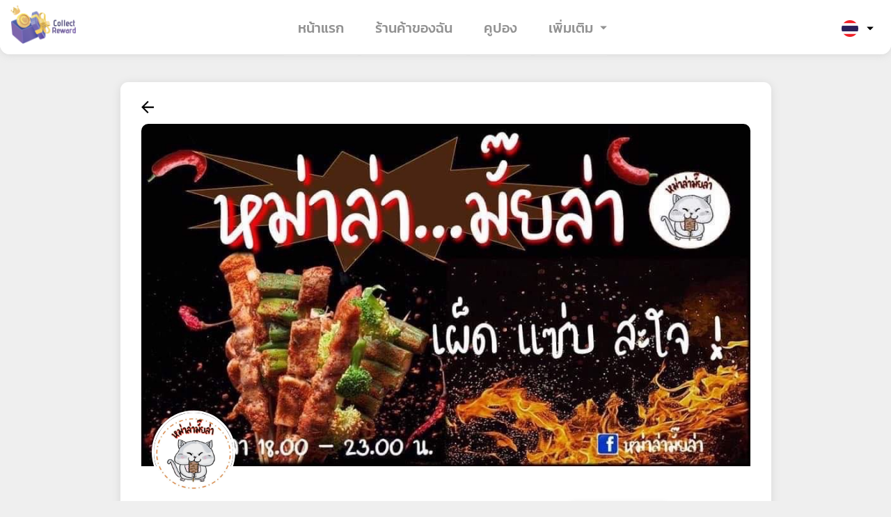

--- FILE ---
content_type: text/html; charset=UTF-8
request_url: https://www.collectreward.co/shop_detail?id=41
body_size: 6853
content:
<!DOCTYPE html>
<html>
	<head>
		<meta charset="utf-8">
		<meta http-equiv="X-UA-Compatible" content="IE=edge">
		<meta name="viewport" content="user-scalable=no, width=device-width, maximum-scale=1.0" />
		<meta name="keywords" content="collectreward,point">
		<meta name="author" content="collectreward">

					
    <meta property="og:url"                content="https://www.collectreward.co/shop_detail?id=41" />
    <meta property="og:type"               content="article" />
    <meta property="og:title"              content="หม่าล่า...มั๊ยล่า" />
    <meta property="og:description"        content="800 หมู่ที่ 12 ศิลา เมืองขอนแก่น ขอนแก่น 40000" />
    <meta property="og:image"              content="https://www.collectreward.co/images/upload/branch/41/09bdf1f57fc177b5698ef94cc699b313.jpg" />

		
		<title>Collect Reward</title>
		<link rel="apple-touch-icon" sizes="180x180" href="https://www.collectreward.co/images/theme/default/assets/images/favicon/apple-touch-icon.png?ver=4">
		<link rel="icon" type="image/png" sizes="32x32" href="https://www.collectreward.co/images/theme/default/assets/images/favicon/favicon-32x32.png?ver=4">
		<link rel="icon" type="image/png" sizes="16x16" href="https://www.collectreward.co/images/theme/default/assets/images/favicon/favicon-16x16.png?ver=4">
		<link rel="icon" type="image/x-icon" href="https://www.collectreward.co/images/theme/default/assets/images/favicon/favicon.ico?ver=4"/>

		

		<link rel="stylesheet" type="text/css" href="https://www.collectreward.co/images/theme/default/assets/css/icons.css">
		<link rel="stylesheet" type="text/css" href="https://www.collectreward.co/images/theme/default/assets/css/bootstrap.min.css">
		<link rel="stylesheet" type="text/css" href="https://www.collectreward.co/images/theme/default/assets/css/owl.carousel.min.css">
		<link rel="stylesheet" type="text/css" href="https://www.collectreward.co/images/theme/default/assets/plugins/datatables/jquery.dataTables.min.css">
		<link rel="stylesheet" type="text/css" href="https://www.collectreward.co/images/theme/default/assets/plugins/bootstrap-datepicker/dist/css/bootstrap-datepicker.min.css">
		<link rel="stylesheet" type="text/css" href="https://www.collectreward.co/images/theme/default/assets/css/fonts.css?ver=4">
		<link rel="stylesheet" type="text/css" href="https://www.collectreward.co/images/theme/default/assets/css/member-main.css?ver=1767615450">
		<link rel="stylesheet" type="text/css" href="https://www.collectreward.co/images/theme/default/assets/css/member-main2.css?ver=1767615450">
		<link rel="stylesheet" type="text/css" href="https://www.collectreward.co/images/theme/default/assets/css/member-main-dodo.css?ver=1767615450">
		<link rel="stylesheet" type="text/css" href="https://www.collectreward.co/images/theme/default/assets/css/member-responsive.css?ver=1767615450">
		<link rel="stylesheet" type="text/css" href="https://www.collectreward.co/images/theme/default/assets/css/member-responsive2.css?ver=1767615450">
		

					
				<!-- Global site tag (gtag.js) - Google Analytics -->
				<script async src="https://www.googletagmanager.com/gtag/js?id=G-0F7JPP51SD"></script>
				<script>
				window.dataLayer = window.dataLayer || [];
				function gtag(){dataLayer.push(arguments);}
				gtag('js', new Date());

				gtag('config', 'G-0F7JPP51SD');
				</script>
			
			</head>
	<body class="member-shop_detail  lang-thai">
		<header>
			<nav class="navbar navbar-default">
				<div class="container-fluid">
					<div class="navbar-header">
						<a class="navbar-brand" href="https://www.collectreward.co/">
							<img src="https://www.collectreward.co/images/theme/default/assets/images/logo.png?ver=4">
						</a>
						<button type="button" class="navbar-toggle collapsed" data-toggle="collapse" data-target="#menu" aria-expanded="false">
							<span class="sr-only">Toggle navigation</span>
							<span class="icon-bar"></span>
							<span class="icon-bar"></span>
							<span class="icon-bar"></span>
						</button>
						<!--<a class="navbar-brand" href="https://www.collectreward.co/">
							<img src="https://www.collectreward.co/images/theme/default/assets/images/logo.png">
						</a>-->
						<button type="button" class="navbar-toggle collapsed navbar-toggle-user" data-toggle="collapse" data-target="#user" aria-expanded="false">
							<div class="img is-circle">
								<div class="bg" style="background-image: url('https://www.collectreward.co/images/theme/default/assets/images/shop-user.png')"></div>
							</div>
						</button>
						<!--<form action="https://www.collectreward.co/search" method="get" class="search-box for-header hidden-mobile">
							<div class="inner">
								<img src="https://www.collectreward.co/images/theme/default/assets/images/icon-search.png" class="icon" onclick="$('#search-box').submit()">
								<input type="text" name="keyword" class="form-control" placeholder="ค้นหา">
							</div>
						</form>-->
					</div>

					<ul class="collapse navbar-collapse nav navbar-nav navbar-right" id="user">
												<li class="dropdown navbar-lang">
							<label>ภาษา</label>
							<a href="#" class="dropdown-toggle" data-toggle="dropdown" role="button" aria-haspopup="true" aria-expanded="false"><img src="https://www.collectreward.co/images/theme/default/assets/images/lang-th.png"> <span class="glyphicon glyphicon-triangle-bottom"></span></a>
							<ul class="dropdown-menu no-padding">
								<li class=" active "><a href="https://www.collectreward.co/?lang=th"><img src="https://www.collectreward.co/images/theme/default/assets/images/lang-th.png"> ไทย</a></li>
								<li class=""><a href="https://www.collectreward.co/?lang=en"><img src="https://www.collectreward.co/images/theme/default/assets/images/lang-en.png"> อังกฤษ</a></li>
							</ul>
						</li>
						<li class="navbar-logout hidden-desktop">
							<a href="https://www.collectreward.co/member/signout" class="btn btn-block btn-logout">ออกจากระบบ</a>
						</li>
					</ul>
				</div>
			</nav>
		</header>
		<div class="collapse navbar-collapse in" id="menu">
			<a class="logo" href="https://www.collectreward.co/">
				<img src="https://www.collectreward.co/images/theme/default/assets/images/logo.png?ver=4" class="logo-full">
				<img src="https://www.collectreward.co/images/theme/default/assets/images/logo-short.png?ver=4" class="logo-short">
			</a>
			<ul class="nav" id="layoutMenu">
				<li class="">
					<a href="https://www.collectreward.co/"><i class="p-icon p-icon-white p-icon-menu-home"></i> หน้าแรก</a>
				</li>
				<li class="">
					<a href="https://www.collectreward.co/myshop"><i class="p-icon p-icon-white p-icon-menu-myshop"></i> ร้านค้าของฉัน</a>
				</li>
				<li class="">
					<a href="https://www.collectreward.co/coupon"><i class="p-icon p-icon-white p-icon-menu-coupon"></i> คูปอง</a>
				</li>
				<li class=" dropdown">
					<a href="#" class="dropdown-toggle" data-toggle="dropdown" role="button" aria-haspopup="true" aria-expanded="false"><i class="p-icon p-icon-setting"></i> เพิ่มเติม</a>
					<ul class="dropdown-menu">
						<li class=""><a href="https://www.collectreward.co/about">เกี่ยวกับเรา</a></li>
						
						<li class=""><a href="https://www.collectreward.co/article">ข่าวสารและบทความ</a></li>
						
						<li class=""><a href="https://www.collectreward.co/term">เงื่อนไขและข้อตกลง</a></li>
						<li class=""><a href="https://www.collectreward.co/policy">นโยบายความเป็นส่วนตัว</a></li>
						<li class=""><a href="https://www.collectreward.co/contact">ติดต่อเรา</a></li>
					</ul>
				</li>
			</ul>
		</div>
		
		
    <div id="wrapper">
        <div class="totop">
            <div class="back-box">
                                    <a href="javascript:window.history.back()" class="icon-back"><i class="md md-arrow-back"></i></a>
                                
                            </div>
        </div>
        <div class="panel">
            <div class="to-back hidden-mobile">
                                    <a href="javascript:window.history.back()" class="icon"><i class="p-icon p-icon-back"></i></a>
                            </div>
            <section>
                <div class="container">
                    <div class="row">
                        <div class="col-sm-12">
                        
                            <div class="cover-box mobile-no-margin">
                                                                                                    <img src="https://www.collectreward.co/images/upload/branch/41/09bdf1f57fc177b5698ef94cc699b313.jpg">
                                                                <div class="text">
                                    <div class="logo"><div class="bg" style="background-image: url('https://www.collectreward.co/images/upload/branch/41/6052f73c8d1b0bacc1528cf25f117dc0.jpg')"></div></div>
                                    <h3>หม่าล่า...มั๊ยล่า</h3>
                                    <p>800 หมู่ที่ 12 ศิลา เมืองขอนแก่น ขอนแก่น 40000</p>
                                    <div class="btn-box">
                                                                                                                            <a href="https://www.google.com/maps/dir//16.4820848,102.8160718" target="_blank" class="btn btn-primary-outline pull-right"><i class="p-icon p-icon-contact-map"></i></a>
                                        
                                        <button type="button" class="btn btn-primary-outline btn-share-shop" data-toggle="modal" data-target="#modal-invite">
                                            <i class="p-icon p-icon-share"></i>
                                        </button>

                                                                                
                                                                                                                                    <button type="button" onclick="window.location.href = 'https://www.collectreward.co/signin?from=https://www.collectreward.co/?register=41'" class="btn btn-primary">ลงทะเบียน</button>
                                                                                                                        </div>
                                </div>
                                <div class="social">
                                    <div class="row">
                                        <div class="col-xs-6">
                                                                                        <a href="tel:092 297 4886" class="text-icon">
                                                <i class="p-icon p-icon-contact-phone"></i>
                                                <span>092 297 4886</span>
                                            </a>
                                                                                    </div>
                                        <div class="col-xs-6 text-right">
                                                                                            <a href="https://www.facebook.com/%E0%B8%AB%E0%B8%A1%E0%B9%88%E0%B8%B2%E0%B8%A5%E0%B9%88%E0%B8%B2%E0%B8%A1%E0%B8%B1%E0%B9%8A%E0%B8%A2%E0%B8%A5%E0%B9%88%E0%B8%B2-110340328234459/" target="_blank" class="link"><i class="p-icon p-icon-contact-fb"></i></a>
                                                                                                                                                                                    <a href="mailto:modphetrada@gmail.com" class="link"><i class="p-icon p-icon-contact-email"></i></a>
                                                                                                                                </div>
                                    </div>
                                </div>
                            </div>
                        </div>
                    </div>
                </div>
            </section>

            
                        <section class="no-padding-top">
                <h2 class="title">สินค้าและบริการ<a href="https://www.collectreward.co/product/shop/41" class="title-action">ดูทั้งหมด</a></h2>
                <div class="product-slide owl-carousel">
                                        <div class="item">
                        <a href="https://www.collectreward.co/product/detail/189" class="reward-card style-2">
                            <div class="shop-logo"><div class="bg" style="background-image: url('https://www.collectreward.co/images/upload/branch/41/6052f73c8d1b0bacc1528cf25f117dc0.jpg')"></div></div>
                                                            <div class="img"><div class="bg" style="background-image: url('https://www.collectreward.co/images/upload/product/189/06-15-04_622f23b8526cc.png')"></div></div>
                                                        <div class="text">
                                <div class="name">หมูสามชั้น</div>
                            </div>
                        </a>
                    </div>
                                        <div class="item">
                        <a href="https://www.collectreward.co/product/detail/190" class="reward-card style-2">
                            <div class="shop-logo"><div class="bg" style="background-image: url('https://www.collectreward.co/images/upload/branch/41/6052f73c8d1b0bacc1528cf25f117dc0.jpg')"></div></div>
                                                            <div class="img"><div class="bg" style="background-image: url('https://www.collectreward.co/images/upload/product/190/06-15-59_622f23efdc596.png')"></div></div>
                                                        <div class="text">
                                <div class="name">เนื้อหมู</div>
                            </div>
                        </a>
                    </div>
                                        <div class="item">
                        <a href="https://www.collectreward.co/product/detail/191" class="reward-card style-2">
                            <div class="shop-logo"><div class="bg" style="background-image: url('https://www.collectreward.co/images/upload/branch/41/6052f73c8d1b0bacc1528cf25f117dc0.jpg')"></div></div>
                                                            <div class="img"><div class="bg" style="background-image: url('https://www.collectreward.co/images/upload/product/191/06-17-56_622f24643400d.png')"></div></div>
                                                        <div class="text">
                                <div class="name">ไส้กรอกชีส</div>
                            </div>
                        </a>
                    </div>
                                        <div class="item">
                        <a href="https://www.collectreward.co/product/detail/192" class="reward-card style-2">
                            <div class="shop-logo"><div class="bg" style="background-image: url('https://www.collectreward.co/images/upload/branch/41/6052f73c8d1b0bacc1528cf25f117dc0.jpg')"></div></div>
                                                            <div class="img"><div class="bg" style="background-image: url('https://www.collectreward.co/images/upload/product/192/06-19-46_622f24d28e912.png')"></div></div>
                                                        <div class="text">
                                <div class="name">ไส้กรอกสโมกกี้</div>
                            </div>
                        </a>
                    </div>
                                    </div>
            </section>
            
            
            
                        <section class="no-padding-top">
                <h2 class="title no-margin-top">ร้านค้าอื่นๆ</h2>
                <div class="shop-related owl-carousel">
                    
                                                    <div class="item">
                                <a href="https://www.collectreward.co/shop_detail?id=56" class="shop-card">
                                    <div class="img">
                                                                                    <div class="bg" style="background-image: url('https://www.collectreward.co/images/upload/branch/56/e0180439cc8376888f14089d41e14530.png')"></div>
                                                                            </div>
                                    <div class="text">
                                        <div class="row">
                                            <div class="col col-sm-8 col-xs-7 text-left">
                                                <div class="user-box">
                                                                                                            <img src="https://www.collectreward.co/images/upload/branch/56/a1c8a785e8d9430082d22dae8dd28a59.jpeg">
                                                                                                        <span>ชาร์คกี้ สุกี้</span>
                                                    <span class="detail">1259/4 พระยาสุเรนทร์ บางชัน เขต คลองสามวา กรุงเทพมหานคร 10510</span>
                                                </div>
                                            </div>
                                            <div class="col col-sm-4 col-xs-5 text-right">
                                                                                                                                                            <button type="button" onclick="window.location.href = 'https://www.collectreward.co/signin'; return false;" class="btn btn-shop-regis btn-sm btn-primary btn-round">ลงทะเบียน</button>
                                                                                                                                                </div>
                                        </div>
                                    </div>
                                </a>
                            </div>
                                                    <div class="item">
                                <a href="https://www.collectreward.co/shop_detail?id=36" class="shop-card">
                                    <div class="img">
                                                                                    <div class="bg" style="background-image: url('https://www.collectreward.co/images/upload/branch/36/95ded8cd9489e19320104c827ff3e92c.jpg')"></div>
                                                                            </div>
                                    <div class="text">
                                        <div class="row">
                                            <div class="col col-sm-8 col-xs-7 text-left">
                                                <div class="user-box">
                                                                                                            <img src="https://www.collectreward.co/images/upload/branch/36/2bb4516be5848ad13e0c054f79cc8512.jpg">
                                                                                                        <span>เทล คาเฟ่</span>
                                                    <span class="detail">ซอยราษฎร์พัฒนา 15 สะพานสูง เขต สะพานสูง กรุงเทพมหานคร 10240</span>
                                                </div>
                                            </div>
                                            <div class="col col-sm-4 col-xs-5 text-right">
                                                                                                                                                            <button type="button" onclick="window.location.href = 'https://www.collectreward.co/signin'; return false;" class="btn btn-shop-regis btn-sm btn-primary btn-round">ลงทะเบียน</button>
                                                                                                                                                </div>
                                        </div>
                                    </div>
                                </a>
                            </div>
                                                    <div class="item">
                                <a href="https://www.collectreward.co/shop_detail?id=3" class="shop-card">
                                    <div class="img">
                                                                                    <div class="bg" style="background-image: url('https://www.collectreward.co/images/upload/branch/3/7ef2ddcffd883c85470948303f097bc2.png')"></div>
                                                                            </div>
                                    <div class="text">
                                        <div class="row">
                                            <div class="col col-sm-8 col-xs-7 text-left">
                                                <div class="user-box">
                                                                                                            <img src="https://www.collectreward.co/images/upload/branch/3/8aeb789e166b653fb4f0e97efa916b0a.jpg">
                                                                                                        <span>ฟรุ๊ตมาเนีย</span>
                                                    <span class="detail">285/131 Ratpattana Rd ราษฎร์พัฒนา เขต สะพานสูง กรุงเทพมหานคร 10240</span>
                                                </div>
                                            </div>
                                            <div class="col col-sm-4 col-xs-5 text-right">
                                                                                                                                                            <button type="button" onclick="window.location.href = 'https://www.collectreward.co/signin'; return false;" class="btn btn-shop-regis btn-sm btn-primary btn-round">ลงทะเบียน</button>
                                                                                                                                                </div>
                                        </div>
                                    </div>
                                </a>
                            </div>
                                                    <div class="item">
                                <a href="https://www.collectreward.co/shop_detail?id=16" class="shop-card">
                                    <div class="img">
                                                                                    <div class="bg" style="background-image: url('https://www.collectreward.co/images/upload/branch/16/2bb0b8104a78a279d7ec24809d0b7fd7.jpg')"></div>
                                                                            </div>
                                    <div class="text">
                                        <div class="row">
                                            <div class="col col-sm-8 col-xs-7 text-left">
                                                <div class="user-box">
                                                                                                            <img src="https://www.collectreward.co/images/upload/branch/16/ee79f8e5f0ed254081445e42067c32eb.jpg">
                                                                                                        <span>โจ สวีทตี้</span>
                                                    <span class="detail">คอนโด เดอะทรี สุขุมวิท 71 - เอกมัย  ห้อง 2912 เลขที่ 1269/759 ชั้น 29 สวนหลวง เขต สวนหลวง กรุงเทพมหานคร 10250</span>
                                                </div>
                                            </div>
                                            <div class="col col-sm-4 col-xs-5 text-right">
                                                                                                                                                            <button type="button" onclick="window.location.href = 'https://www.collectreward.co/signin'; return false;" class="btn btn-shop-regis btn-sm btn-primary btn-round">ลงทะเบียน</button>
                                                                                                                                                </div>
                                        </div>
                                    </div>
                                </a>
                            </div>
                                            
                </div>
            </section>
                    </div>
    </div>

    <div class="modal fade" tabindex="-1" role="dialog" id="modal-invite">
        <div class="modal-dialog modal-sm" role="document">
            <div class="modal-content">
                <div class="modal-body">
                    <button type="button" class="close" data-dismiss="modal" aria-label="Close">
                        <i class="p-icon p-icon-close"></i>
                    </button>
                    <div class="invite-box">
                        <div class="text-icon is-big">
                            <i class="p-icon p-icon-share"></i>
                            <span>แชร์ร้านค้า</span>
                        </div>
                        <div class="invite-social">
                            <a target="_blank" href="https://www.facebook.com/sharer/sharer.php?u=https://www.collectreward.co/shop_detail?id=41" class="item">
                                <img src="https://www.collectreward.co/images/theme/default/assets/images/invite-fb.png">
                                <p>Facebook</p>
                            </a>
                            <a target="_blank" href="https://lineit.line.me/share/ui?url=https://www.collectreward.co/shop_detail?id=41" class="item">
                                <img src="https://www.collectreward.co/images/theme/default/assets/images/invite-line.png">
                                <p>Line</p>
                            </a>
                            <a target="_blank" href="https://twitter.com/intent/tweet?url=https://www.collectreward.co/shop_detail?id=41" class="item">
                                <img src="https://www.collectreward.co/images/theme/default/assets/images/invite-tw.png">
                                <p>Twitter</p>
                            </a>
                            <a href="#" class="item" onclick="copy_link(this);">
                                <img src="https://www.collectreward.co/images/theme/default/assets/images/invite-copy.png">
                                <p>Copy Link</p>
                                <input type="text" readonly style="opacity: 0; position:absolute;" id="copylink" value="https://www.collectreward.co/shop_detail?id=41">
                            </a>
                            <script>
                                function copy_link(e)
                                {
                                    var copyText = document.getElementById("copylink");
                                    copyText.select();
                                    document.execCommand("copy");
                                    $(e).attr('data-original-title', 'Copied!').tooltip('show');
                                    setTimeout(function(){
                                        $(e).tooltip('destroy');
                                    }, 1000);
                                }
                            </script>
                        </div>
                    </div>
                </div>
            </div>
        </div>
    </div>

		
		<footer>
			<div class="container">
				<div class="row">
					<div class="col-sm-3">
						<div class="footer-details">
							<img src="https://www.collectreward.co/images/theme/default/assets/images/logo.png?ver=4">
							<p>J.E.R.Bonus</p>
							<p>More bonus more point</p>
							<p>More coin more reward</p>
						</div>
					</div>
					<div class="col-sm-6">
						<ul class="footer-menu">
							<li class="">
								<a href="https://www.collectreward.co/home"><i class="p-icon p-icon-menu-home"></i> <span>หน้าแรก</span></a>
							</li>
							<li class="">
								<a href="https://www.collectreward.co/myshop"><i class="p-icon p-icon-menu-myshop"></i> <span>ร้านค้าของฉัน</span></a>
							</li>
							<li class="">
								<a href="https://www.collectreward.co/coupon"><i class="p-icon p-icon-menu-coupon"></i> <span>คูปอง</span></a>
							</li>
							<li class="">
								<a href="https://www.collectreward.co/about"><i class="p-icon p-icon-menu-noti"></i> <span>เกี่ยวกับเรา</span></a>
							</li>
							
							<li class="">
								<a href="https://www.collectreward.co/contact"><i class="p-icon p-icon-menu-noti"></i> <span>ติดต่อเรา</span></a>
							</li>
							<li class="">
								<a href="https://www.collectreward.co/policy"><i class="p-icon p-icon-menu-noti"></i> <span>นโยบายความเป็นส่วนตัว</span></a>
							</li>
							<li class="">
								<a href="https://www.collectreward.co/term"><i class="p-icon p-icon-menu-noti"></i> <span>เงื่อนไขและข้อตกลง</span></a>
							</li>
						</ul>
					</div>
					<div class="col-sm-3">
						<div class="footer-follow">
							<p>Follow Us</p>
							<div class="social">
								<a href="https://web.facebook.com/collectreward.co" target="_blank" class="link"><i class="p-icon p-icon-contact-fb"></i></a>
								<a href="https://lin.ee/QEWmqPr" target="_blank" class="link"><i class="p-icon p-icon-contact-line"></i></a>
							</div>
						</div>
					</div>
				</div>
			</div>
		</footer>

		<div class="modal fade" tabindex="-1" role="dialog" id="modal-shop">
			<div class="modal-dialog" role="document">
				<div class="modal-content">
					<div class="modal-header">
						<button type="button" class="close" data-dismiss="modal" aria-label="Close">
							<i class="p-icon p-icon-close"></i>
						</button>
					</div>
					<div class="modal-body">
						<div class="event-box">
							<h2>ร้านค้าที่คุณต้องการลงทะเบียน</h2>
							<div class="name">
								<img src="https://www.collectreward.co/images/theme/default/assets/images/shop-logo2.png">
								<h3>Let's go coffee</h3>
							</div>
							<div class="get-point">
								<div class="text-icon">
									<i class="p-icon p-icon-point2"></i>
									<span>1 สำหรับการลงทะเบียนครั้งแรก</span>
								</div>
							</div>
							<div class="desc text-center">
								Lorem ipsum dolor sit amet, consectetur adipiscing elit.
							</div>
							<div class="btn-box">
								<button class="btn btn-minwidth btn-primary">ลงทะเบียน</button>
							</div>
						</div>
					</div>
				</div>
			</div>
		</div>

		<div class="modal fade" tabindex="-1" role="dialog" id="modal-event">
			<div class="modal-dialog" role="document">
				<div class="modal-content">
					<div class="modal-header">
						<button type="button" class="close" data-dismiss="modal" aria-label="Close">
							<i class="p-icon p-icon-close"></i>
						</button>
					</div>
					<div class="modal-body">
						<div class="event-box">
							<h2>กิจกรรม</h2>
							<div class="name">
								<img src="https://www.collectreward.co/images/theme/default/assets/images/shop-logo2.png">
								<h3>Let's go coffee</h3>
							</div>
							<div class="get-point">
								<div class="text-icon">
									<i class="p-icon p-icon-point2"></i>
									<span>1 คะแนน จากการเข้าร่วมกิจกรรมนี้</span>
								</div>
							</div>
							<div class="desc text-center">
								Lorem ipsum dolor sit amet, consectetur adipiscing elit.
							</div>
							<div class="btn-box">
								<button class="btn btn-minwidth btn-primary">เข้าร่วมกิจกรรม</button>
							</div>
						</div>
					</div>
				</div>
			</div>
		</div>

		<div class="modal fade" tabindex="-1" role="dialog" id="modal-success">
			<div class="modal-dialog" role="document">
				<div class="modal-content">
					<div class="modal-header">
						<button type="button" class="close" data-dismiss="modal" aria-label="Close">
							<i class="p-icon p-icon-close"></i>
						</button>
					</div>
					<div class="modal-body">
						<div class="status-box">
							<img src="https://www.collectreward.co/images/theme/default/assets/images/icon-success.png">
							<h3>ทำรายการสำเร็จ</h3>
							<p>ระบบได้ทำการบันทึกข้อมูลเรียบร้อยแล้ว</p>
						</div>
					</div>
				</div>
			</div>
		</div>

		<div class="modal fade" tabindex="-1" role="dialog" id="modal-success-shop">
			<div class="modal-dialog" role="document">
				<div class="modal-content">
					<div class="modal-header">
						<button type="button" class="close" data-dismiss="modal" aria-label="Close">
							<i class="p-icon p-icon-close"></i>
						</button>
					</div>
					<div class="modal-body">
						<div class="status-box">
							<img src="https://www.collectreward.co/images/theme/default/assets/images/icon-success.png">
							<h3>ทำรายการสำเร็จ</h3>
							<p>ระบบได้ทำการบันทึกข้อมูลเรียบร้อยแล้ว</p>
							<br/>
							<a href="https://www.collectreward.co/coupon" id="btn-coupon-welcome" class="btn btn-primary btn-minwidth">ได้รับคูปองฟรี</a>
						</div>
					</div>
				</div>
			</div>
		</div>

		<div class="modal fade" tabindex="-1" role="dialog" id="modal-fail">
			<div class="modal-dialog" role="document">
				<div class="modal-content">
					<div class="modal-header">
						<button type="button" class="close" data-dismiss="modal" aria-label="Close">
							<i class="p-icon p-icon-close"></i>
						</button>
					</div>
					<div class="modal-body">
						<div class="status-box">
							<img src="https://www.collectreward.co/images/theme/default/assets/images/icon-fail.png">
							<h3>ขออภัยค่ะ คุณทำรายการไม่สำเร็จ</h3>
							<p>กรุณาทำรายการใหม่อีกครั้ง</p>
						</div>
					</div>
				</div>
			</div>
		</div>

		<div class="modal fade" tabindex="-1" role="dialog" id="modal-coupon">
			<div class="modal-dialog modal-dialog-centered" role="document">
				<div class="modal-content">
					<div class="modal-header">
						<button type="button" class="close btn-close-text" data-dismiss="modal" aria-label="Close">ปิด</button>
					</div>
					<div class="modal-body">
						<div class="transfer-receive-box">
							<div class="user">
								<div class="img">
									<div class="bg"></div>
								</div>
								<div class="text">ENDNY SIRISAK</div>
							</div>
							<div class="send">
								<div class="text-icon">
									<i class="p-icon p-icon-transfer"></i>
									<span>ส่งคูปองให้คุณ</span>
								</div>
							</div>
							<div class="reward-info">
								<div class="img">
									<div class="reward-img">
										<div class="bg"></div>
									</div>
									<div class="shop-logo">
										<div class="bg"></div>
									</div>
								</div>
								<div class="text">
									<p>ฟู้ดมาเนีย</p>
									<p class="name">Fat Burner 250 ml.</p>
								</div>
							</div>
						</div>
					</div>
					<div class="modal-footer text-center">
						<button tyep="button" onclick="receive_coupon('');" class="btn btn-primary">รับคูปอง</button>
					</div>
				</div>
			</div>
		</div>

		<div class="modal fade" tabindex="-1" role="dialog" id="modal-coupon-success">
			<div class="modal-dialog" role="document">
				<div class="modal-content">
					<div class="modal-body">
						<div class="status-box">
							<img src="https://www.collectreward.co/images/theme/default/assets/images/receive-success.png">
							<h4 class="font-blue">รับคูปองเรียบร้อยเเล้ว</h4>
						</div>
					</div>
					<div class="modal-footer text-center">
						<a href="" id="transfer-link" class="btn btn-primary">คูปองของคุณ</a>
					</div>
				</div>
			</div>
		</div>

		<div class="modal fade" tabindex="-1" role="dialog" id="modal-coupon-fail">
			<div class="modal-dialog" role="document">
				<div class="modal-content">
					<div class="modal-body">
						<div class="status-box">
							<img src="https://www.collectreward.co/images/theme/default/assets/images/receive-fail.png">
							<h4 class="font-blue">หมดเวลารับคูปอง</h4>
						</div>
					</div>
					<div class="modal-footer text-center">
						<button tyep="button" data-dismiss="modal" class="btn btn-primary">ปิด</button>
					</div>
				</div>
			</div>
		</div>

		<script src="https://www.collectreward.co/images/theme/default/assets/js/jquery.min.js"></script>
		<script src="https://www.collectreward.co/images/theme/default/assets/js/bootstrap.min.js"></script>
		<script src="https://www.collectreward.co/images/theme/default/assets/js/owl.carousel.min.js"></script>
		<script src="https://www.collectreward.co/images/theme/default/assets/js/jquery.mask.min.js"></script>
		<script src="https://www.collectreward.co/images/theme/default/assets/plugins/moment/moment.js"></script>
		<script src="https://www.collectreward.co/images/theme/default/assets/plugins/datatables/jquery.dataTables.min.js"></script>
		<script src="https://www.collectreward.co/images/theme/default/assets/plugins/bootstrap-datepicker/dist/js/bootstrap-datepicker.min.js"></script>
		<script src="https://www.collectreward.co/images/theme/default/assets/js/member-main.js?ver=1767615450"></script>

		<script>

			var set_timeout = null;

			function get_shop_register(id = 0)
			{
									window.location.href = 'https://www.collectreward.co/signin?from=https://www.collectreward.co/?register='+id;
							}

			function shop_register(id = 0)
			{
				$.get('https://www.collectreward.co/member/shop_register/'+id, function(res){
					var obj = JSON.parse(res);
					if(obj.status == 200)
					{
						if(obj.welcome !== undefined)
						{
							$('#btn-coupon-welcome').attr('href', 'https://www.collectreward.co/coupon/welcome/' + obj.welcome.id).show();
						}
						else
						{
							$('#btn-coupon-welcome').hide();
						}

						$('.modal').modal('hide');
						$('#modal-success-shop').modal('show');
						$('#modal-success-shop').on('hidden.bs.modal', function (e) {
							window.location.href = 'https://www.collectreward.co/shop_detail?id='+id;
						});
					}
					else
					{
						$('.modal').modal('hide');
						$('#modal-fail').modal('show');
					}
				});
			}

			function get_event_checkin(id = 0)
			{
									window.location.href = 'https://www.collectreward.co/signin?from=https://www.collectreward.co/?events='+id;
							}

			function event_checkin(id = 0)
			{
				$.get('https://www.collectreward.co/member/event_checkin/'+id, function(res){
					var obj = JSON.parse(res);
					if(obj.status == 200)
					{
						$('.modal').modal('hide');
						$('#modal-success').modal('show');
					}
					else
					{
						$('.modal').modal('hide');
						$('#modal-fail').modal('show');
					}
				});
			}

			function get_qrcode(code = 0)
			{
									window.location.href = 'https://www.collectreward.co/signin?from=https://www.collectreward.co/qrcode_product?code='+code;
							}

			function get_coupon(id = 0)
			{	
				$.get('https://www.collectreward.co/home/get_coupon_transfer/'+id, function(res){
					var obj = JSON.parse(res);
					if(obj.status == 200)
					{
													window.location.href = 'https://www.collectreward.co/signin?from=https://www.collectreward.co/?cid='+id+'&register='+obj.data.shop_branch_id;
											}
					else
					{
						$('.modal').modal('hide');
						$('#modal-fail').modal('show');
					}
				});
			}

			function receive_coupon(id = 0)
			{	
				$.get('https://www.collectreward.co/home/receive_coupon_transfer/'+id, function(res){
					var obj = JSON.parse(res);
					if(obj.status == 200)
					{
						$('.modal').modal('hide');
						$('#modal-coupon-success').modal('show');
						$('#transfer-link').attr('href', 'https://www.collectreward.co/coupon/detail/'+ id);
					}
					else
					{
						$('.modal').modal('hide');
						$('#modal-coupon-fail').modal('show');
					}
				});
			}

			(function(){

				var register = 0;
				if(register > 0)
				{
					get_shop_register(register);
				}

				var events = 0;
				if(events > 0)
				{
					get_event_checkin(events);
				}

				var qrcode = '0';
				if(qrcode != '0')
				{
					get_qrcode(qrcode);
				}

				var cid = '0';
				if(cid != '0')
				{
					get_coupon(cid);
				}

				$('#modal-success').on('hidden.bs.modal', function (e) {
					window.location.reload(true);
				});
			})();
		</script>

		
    <script>
        function favorite(e)
        {
            if($(e).hasClass('active'))
            {
                $.get('https://www.collectreward.co/shop_detail/favorite_delete/41', function(res){
                    $(e).removeClass('active');
                });
            }
            else
            {
                $.get('https://www.collectreward.co/shop_detail/favorite_add/41', function(res){
                    $(e).addClass('active');
                });
            }
        }
    </script>
    
    
        <script>
        (function(){
            $('.product-slide').owlCarousel({
                dots: false,
                responsive : {
                    0 : {
                        items: 2,
                        stagePadding: 40,
                        margin: 15,
                        navText: ['', ''],
                        nav: false,
                        loop: false,
                    },
                    767 : {
                        items: 4,
                        stagePadding: 0,
                        margin: 25,
                        navText: ['<span class="glyphicon glyphicon-menu-left"></span>', '<span class="glyphicon glyphicon-menu-right"></span>'],
                        nav: true,
                        loop: false,
                    }
                }
            });
        })();
    </script>
    
    
    
            <script>
            (function(){
                $(window).resize(function(){
                   set_related(); 
                });

                set_related();

                function set_related()
                {
                    if($(window).width() < 992)
                    {
                        $('.shop-related').trigger('destroy.owl.carousel');
                        $('.shop-related').removeClass('owl-carousel');
                    }
                    else
                    {
                        $('.shop-related').addClass('owl-carousel');
                        $('.shop-related').owlCarousel({
                            dots: false,
                            responsive : {
                                0 : {
                                    items: 1,
                                    stagePadding: 25,
                                    margin: 15,
                                    navText: ['', ''],
                                    nav: false,
                                    loop: false,
                                },
                                767 : {
                                    items: 2,
                                    stagePadding: 80,
                                    margin: 15,
                                    navText: ['<span class="glyphicon glyphicon-menu-left"></span>', '<span class="glyphicon glyphicon-menu-right"></span>'],
                                    nav: true,
                                    loop: false,
                                }
                            }
                        });
                    }
                }
            })();
        </script>
    
	</body>
</html>

--- FILE ---
content_type: text/css
request_url: https://www.collectreward.co/images/theme/default/assets/css/fonts.css?ver=4
body_size: 1467
content:
@font-face {
     font-family: 'Kanit';
     src: url('../fonts/Kanit/Kanit-Regular.eot');
     src: url('../fonts/Kanit/Kanit-Regular.eot?#iefix') format('embedded-opentype'),
          url('../fonts/Kanit/Kanit-Regular.woff2') format('woff2'),
          url('../fonts/Kanit/Kanit-Regular.woff') format('woff'),
          url('../fonts/Kanit/Kanit-Regular.ttf') format('truetype'),
          url('../fonts/Kanit/Kanit-Regular.svg#Kanit-Regular') format('svg');
     font-weight: 400;
     font-style: normal;
}

@font-face {
     font-family: 'Kanit';
     src: url('../fonts/Kanit/Kanit-Medium.eot');
     src: url('../fonts/Kanit/Kanit-Medium.eot?#iefix') format('embedded-opentype'),
          url('../fonts/Kanit/Kanit-Medium.woff2') format('woff2'),
          url('../fonts/Kanit/Kanit-Medium.woff') format('woff'),
          url('../fonts/Kanit/Kanit-Medium.ttf') format('truetype'),
          url('../fonts/Kanit/Kanit-Medium.svg#Kanit-Medium') format('svg');
     font-weight: 500;
     font-style: normal;
}

@font-face {
     font-family: 'Kanit';
     src: url('../fonts/Kanit/Kanit-SemiBold.eot');
     src: url('../fonts/Kanit/Kanit-SemiBold.eot?#iefix') format('embedded-opentype'),
          url('../fonts/Kanit/Kanit-SemiBold.woff2') format('woff2'),
          url('../fonts/Kanit/Kanit-SemiBold.woff') format('woff'),
          url('../fonts/Kanit/Kanit-SemiBold.ttf') format('truetype'),
          url('../fonts/Kanit/Kanit-SemiBold.svg#Kanit-SemiBold') format('svg');
     font-weight: 600;
     font-style: normal;
}

@font-face {
     font-family: 'Kanit';
     src: url('../fonts/Kanit/Kanit-Bold.eot');
     src: url('../fonts/Kanit/Kanit-Bold.eot?#iefix') format('embedded-opentype'),
          url('../fonts/Kanit/Kanit-Bold.woff2') format('woff2'),
          url('../fonts/Kanit/Kanit-Bold.woff') format('woff'),
          url('../fonts/Kanit/Kanit-Bold.ttf') format('truetype'),
          url('../fonts/Kanit/Kanit-Bold.svg#Kanit-Bold') format('svg');
     font-weight: 700;
     font-style: normal;
}

.p-icon {
     width: 16px;
     height: 16px;
     background-repeat: no-repeat;
     background-size: contain;
     background-position: center;
     display: inline-block;
}
.p-icon-white {
     filter: brightness(0) invert(1);
}
.p-icon-black {
     filter: grayscale(100%);
}
.p-icon-checkbox {
     background-image: url('../images/icon-checkbox.png');
}
.p-icon-coin {
     background-image: url('../images/icon-coin.svg');
}
.p-icon-comment {
     background-image: url('../images/icon-comment.svg');
}
.p-icon-coupon {
     background-image: url('../images/icon-coupon.svg');
}
.p-icon-dashboard {
     background-image: url('../images/icon-dashboard.svg');
}
.p-icon-export {
     background-image: url('../images/icon-export.svg');
}
.p-icon-input {
     background-image: url('../images/icon-input.png');
}
.p-icon-point {
     background-image: url('../images/icon-point.svg');
}
.p-icon-qrcode {
     background-image: url('../images/icon-qrcode.svg');
}
.p-icon-radio {
     background-image: url('../images/icon-radio.png');
}
.p-icon-rate {
     background-image: url('../images/icon-rate.png');
}
.p-icon-setting {
     background-image: url('../images/icon-setting.svg');
}
.p-icon-textarea {
     background-image: url('../images/icon-textarea.png');
}
.p-icon-user {
     background-image: url('../images/icon-user.svg');
}
.p-icon-report {
     background-image: url('../images/icon-report.svg');
}
.p-icon-operate {
     background-image: url('../images/icon-operate.png');
}
.p-icon-report-shop {
     background-image: url('../images/icon-report-shop.png');
}
.p-icon-eye {
     background-image: url('../images/icon-eye.svg');
}
.p-icon-login-line {
     background-image: url('../images/icon-login-line.svg');
}
.p-icon-download {
     background-image: url('../images/icon-download.svg');
}

/* dodo */
.p-arrow-right{
     background-image: url('../images/dodo-arrow-right.png');
}
.p-icon-target{
     filter: invert(25%) sepia(81%) saturate(3816%) hue-rotate(225deg) brightness(108%) contrast(170%);
     -webkit-filter: invert(25%) sepia(81%) saturate(3816%) hue-rotate(225deg) brightness(108%) contrast(170%);
}
.p-icon-gray {
     filter:invert(96%) sepia(0%) saturate(204%) hue-rotate(200deg) brightness(89%) contrast(98%) !important;
     -webkit-filter:invert(96%) sepia(0%) saturate(204%) hue-rotate(200deg) brightness(89%) contrast(98%) !important;
}

/* member */
.p-icon-shop {
     background-image: url('../images/icon-shop.svg');
}
.p-icon-coupon2 {
     background-image: url('../images/icon-coupon2.svg');
}
.p-icon-history {
     background-image: url('../images/icon-history.svg');
}
.p-icon-coin2 {
     background-image: url('../images/icon-coin2.svg');
}
.p-icon-point2 {
     background-image: url('../images/icon-point2.svg');
}
.p-icon-back {
     background-image: url('../images/icon-back.svg');
}
.p-icon-back2 {
     background-image: url('../images/icon-back2.svg');
}
.p-icon-mpoint {
     background-image: url('../images/icon-mpoint.svg');
}
.p-icon-mcoupon {
     background-image: url('../images/icon-mcoupon.svg');
}
.p-icon-mcoin {
     background-image: url('../images/icon-mcoin.svg');
}
.p-icon-mprofile {
     background-image: url('../images/icon-mprofile.svg');
}
.p-icon-mreset {
     background-image: url('../images/icon-mreset.svg');
}
.p-icon-mlike {
     background-image: url('../images/icon-mlike.svg');
}
.p-icon-in {
     background-image: url('../images/icon-in.svg');
}
.p-icon-out {
     background-image: url('../images/icon-out.svg');
}
.p-icon-card {
     background-image: url('../images/icon-card.svg');
}
.p-icon-qrcode2 {
     background-image: url('../images/icon-qrcode2.svg');
}
.p-icon-login-fb {
     background-image: url('../images/icon-login-fb.svg');
}
.p-icon-login-gg {
     background-image: url('../images/icon-login-gg.svg');
}
.p-icon-login-pn {
     background-image: url('../images/icon-login-pn.svg');
}
.p-icon-login-apple {
     background-image: url('../images/icon-login-apple.svg');
}
.p-icon-close {
     background-image: url('../images/icon-close.svg');
}
.p-icon-mnoti {
     background-image: url('../images/icon-mnoti.svg');
}
.p-icon-menu-home {
     background-image: url('../images/icon-menu-home.svg?ver=2');
}
.p-icon-menu-reward {
     background-image: url('../images/icon-menu-reward.svg?ver=2');
}
.p-icon-menu-coupon {
     background-image: url('../images/icon-menu-coupon.svg?ver=2');
}
.p-icon-menu-noti {
     background-image: url('../images/icon-menu-noti.svg?ver=2');
}
.p-icon-menu-more {
     background-image: url('../images/icon-menu-more.svg?ver=2');
}
.p-icon-menu-myshop {
     background-image: url('../images/icon-menu-myshop.svg?ver=2');
}

/* phase 2 */
.p-icon-contact-phone {
     background-image: url('../images/icon-contact-phone.png');
}
.p-icon-contact-fb {
     background-image: url('../images/icon-contact-fb.png');
}
.p-icon-contact-line {
     background-image: url('../images/icon-contact-line.png');
}
.p-icon-contact-email {
     background-image: url('../images/icon-contact-email.png');
}
.p-icon-contact-map {
     background-image: url('../images/icon-contact-map.png');
}
.p-icon-contact-website {
     background-image: url('../images/icon-contact-website.png');
}
.p-icon-cash {
     background-image: url('../images/icon-cash.svg');
}
.p-icon-point3 {
     background-image: url('../images/icon-point3.svg');
}
.p-icon-edit {
     background-image: url('../images/icon-edit.svg');
}
.p-icon-delete {
     background-image: url('../images/icon-delete.svg');
}
.p-icon-link-share{
     background-image: url('../images/icon-link-share.svg');
}
.p-icon-exchange{
     background-image: url('../images/icon-exchange.svg');
}

/*---JAN---*/
@font-face {
     font-family: 'AdventPro';
     src: url('../fonts/Advent Pro/AdventPro-Light.eot');
     src: url('../fonts/Advent Pro/AdventPro-Light.eot?#iefix') format('embedded-opentype'),
          url('../fonts/Advent Pro/AdventPro-Light.woff2') format('woff2'),
          url('../fonts/Advent Pro/AdventPro-Light.woff') format('woff'),
          url('../fonts/Advent Pro/AdventPro-Light.ttf') format('truetype'),
          url('../fonts/Advent Pro/AdventPro-Light.svg#AdventPro-Light') format('svg');
     font-weight: 300;
     font-style: normal;
}

@font-face {
     font-family: 'AdventPro';
     src: url('../fonts/Advent Pro/AdventPro-Regular.eot');
     src: url('../fonts/Advent Pro/AdventPro-Regular.eot?#iefix') format('embedded-opentype'),
          url('../fonts/Advent Pro/AdventPro-Regular.woff2') format('woff2'),
          url('../fonts/Advent Pro/AdventPro-Regular.woff') format('woff'),
          url('../fonts/Advent Pro/AdventPro-Regular.ttf') format('truetype'),
          url('../fonts/Advent Pro/AdventPro-Regular.svg#AdventPro-Regular') format('svg');
     font-weight: 400;
     font-style: normal;
}

@font-face {
     font-family: 'AdventPro';
     src: url('../fonts/Advent Pro/AdventPro-Medium.eot');
     src: url('../fonts/Advent Pro/AdventPro-Medium.eot?#iefix') format('embedded-opentype'),
          url('../fonts/Advent Pro/AdventPro-Medium.woff2') format('woff2'),
          url('../fonts/Advent Pro/AdventPro-Medium.woff') format('woff'),
          url('../fonts/Advent Pro/AdventPro-Medium.ttf') format('truetype'),
          url('../fonts/Advent Pro/AdventPro-Medium.svg#AdventPro-Medium') format('svg');
     font-weight: 500;
     font-style: normal;
}

@font-face {
     font-family: 'AdventPro';
     src: url('../fonts/Advent Pro/AdventPro-SemiBold.eot');
     src: url('../fonts/Advent Pro/AdventPro-SemiBold.eot?#iefix') format('embedded-opentype'),
          url('../fonts/Advent Pro/AdventPro-SemiBold.woff2') format('woff2'),
          url('../fonts/Advent Pro/AdventPro-SemiBold.woff') format('woff'),
          url('../fonts/Advent Pro/AdventPro-SemiBold.ttf') format('truetype'),
          url('../fonts/Advent Pro/AdventPro-SemiBold.svg#AdventPro-SemiBold') format('svg');
     font-weight: 600;
     font-style: normal;
}

@font-face {
     font-family: 'AdventPro';
     src: url('../fonts/Advent Pro/AdventPro-Bold.eot');
     src: url('../fonts/Advent Pro/AdventPro-Bold.eot?#iefix') format('embedded-opentype'),
          url('../fonts/Advent Pro/AdventPro-Bold.woff2') format('woff2'),
          url('../fonts/Advent Pro/AdventPro-Bold.woff') format('woff'),
          url('../fonts/Advent Pro/AdventPro-Bold.ttf') format('truetype'),
          url('../fonts/Advent Pro/AdventPro-Bold.svg#AdventPro-Bold') format('svg');
     font-weight: 700;
     font-style: normal;
}

/* 2022-06-01 */
.p-icon-myshop{
     background-image: url('../images/icon-myshop.svg');
}
.p-icon-friend{
     background-image: url('../images/icon-friend.svg');
}
.p-icon-settings{
     background-image: url('../images/icon-settings.svg');
}
.p-icon-share{
     background-image: url('../images/icon-share.svg');
}
.p-icon-qr-share{
     background-image: url('../images/icon-qr-share.svg');
}
.p-icon-qr-download{
     background-image: url('../images/icon-qr-download.svg');
}
.p-icon-transfer{
     background-image: url('../images/icon-transfer.svg');
}
.p-icon-transfer-receive{
     background-image: url('../images/icon-transfer-receive.svg');
}
.p-icon-view-purple{
     background-image: url('../images/icon-view-purple.svg');
}
.p-icon-scan{
     background-image: url('../images/icon-scan.svg');
}
.p-icon-time{
     background-image: url('../images/icon-time.svg');
}

--- FILE ---
content_type: text/css
request_url: https://www.collectreward.co/images/theme/default/assets/css/member-main.css?ver=1767615450
body_size: 16851
content:
/* ------ default ------ */
* {
    margin: 0px;
    padding: 0px;
    outline: none !important;
}

a,
a:focus,
a:hover {
    color: inherit;
    text-decoration: none;
}

body {
    width: 100%;
    background: #EFEFEF;
    position: relative;
    display: inline-block;
    color: #000;
    font-size: 16px;
    line-height: 24px;
    letter-spacing: 0px;
    font-weight: 400;
    font-family: 'Kanit', sans-serif;
    -webkit-font-smoothing: antialiased;
    -moz-osx-font-smoothing: grayscale;
}

img{
    max-width: 100%;
}

.font-blue {
    color: #7255FF;
}
.font-green {
    color: #229A3E;
}
.font-red {
    color: #FF4E4E !important;
}
.font-orange {
    color: #f79710;
}
.font-gray {
    color: #666666;
}
.font-gray2 {
    color: #76829B;
}
.font-gray-light {
    color: #939393;
}
.font-white {
    color: #ffffff;
}
.font-black {
    color: #000000;
}

.font-regular {
    font-weight: 400 !important;
}
.font-medium {
    font-weight: 500;
}
.font-semibold {
    font-weight: 600;
}
.font-bold {
    font-weight: 700;
}

.font-uppper {
    text-transform: uppercase;
}
.font-advent-pro {
    font-family: 'AdventPro';
}

.font-14{
    font-size: 14px;
}
.font-18{
    font-size: 18px;
    line-height: 27px;
}
.font-20{
    font-size: 20px;
    line-height: 30px;
}

h1,h2 {
    font-size: 34px;
    line-height: 50px;
    font-weight: 700;
    font-family: 'AdventPro', sans-serif;
    text-transform: uppercase;
}
h3 {
    font-size: 25px;
    line-height: 38px;
    font-weight: 500;
}
h4 {
    font-size: 20px;
    line-height: 30px;
    font-weight: 500;
}

.btn{
    font-size: 15px;
    line-height: 23px;
    font-weight: 500;
    color: #7255FF !important;
    padding: 6px 15px 9px;
    background: #fff !important;
    border-radius: 5px;
    border: 1px solid #7255FF !important;
    max-width: 100%;
    transition: .3s ease 0s;
}
.btn:hover{
    opacity: 0.8;
}
.btn-xs{
    font-size: 12px;
    line-height: 18px;
    padding: 3px 20px 4px;
}
.btn-sm{
    font-size: 14px;
    line-height: 21px;
    padding: 5px 20px;
}
.btn-md{
    font-size: 16px;
    line-height: 24px;
    padding: 10px 20px;
}
.btn-lg{
    font-size: 18px;
    line-height: 27px;
    padding: 15px 20px;
    min-width: 190px;
}
.btn-back{
    padding-left: 10px;
    padding-right: 20px;
}
.btn-round{
    border-radius: 22px;
}
.btn-primary{
    color: #fff !important;
    background: #7255FF !important;
    border-color: #7255FF !important;
}
.btn-primary-outline{
    color: #7255FF !important;
    background: #fff !important;
    border-color: #7255FF !important;
}
.btn-primary-outline2{
    color: #7255FF !important;
    background: #F0EAFD !important;
    border-color: #7255FF !important;
}
.btn-success{
    color: #fff !important ;
    background: #469957 !important;
    border-color: #469957 !important;
}
.btn-default{
    color: #A4A4A4 !important;
    background: #DFDFDF !important;
    border-color: #DFDFDF !important;
}
.btn-more, #btn-more .btn-default{
    color: #fff !important;
    background: #7255FF !important;
    border-color: #7255FF !important;
    border-radius: 22px;
}
.btn-gray{
    color: #fff !important;
    background: #8D96B6 !important;
    border-color: #8D96B6 !important;
}
.btn-yellow{
    color: #fff !important;
    background: #FFB24D !important;
    border-color: #FFB24D !important;
}
.btn-orange{
    color: #fff !important;
    background: #F4932E !important;
    border-color: #F4932E !important;
}
.btn-minwidth{
    min-width: 145px;
}
.btn-red{
    color: #fff !important;
    background: #FF4E4E !important;
    border-color: #FF4E4E !important;
}
.btn-delete {
    color: #ff4e4e !important;;
    background: #ffe7e7 !important;;
    border-color: #ffe7e7 !important;;
    padding-left: 5px;
    padding-right: 5px;
}
.btn-white-outline {
    color: #fff !important;
    background: transparent !important;
    border-color: #fff !important;
}

.no-padding {
    padding: 0px !important;
}
.no-padding-top {
    padding-top: 0px !important;
}
.no-padding-bottom {
    padding-bottom: 0px !important;
}
.no-padding-left {
    padding-left: 0px !important;
}
.no-padding-right {
    padding-right: 0px !important;
}

.no-margin {
    margin: 0px !important;
}
.no-margin-top {
    margin-top: 0px !important;
}
.no-margin-bottom {
    margin-bottom: 0px !important;
}
.no-margin-left {
    margin-left: 0px !important;
}
.no-margin-right {
    margin-right: 0px !important;
}

.no-border{
    border: 0px !important;
}
.no-border-radius{
    border-radius: 0px !important;
}

.bg {
    top: 0px;
    left: 0px;
    width: 100%;
    height: 100%;
    position: absolute;
    background-size: cover;
    background-position: center;
    background-repeat: no-repeat;
    overflow: hidden !important;
}

/* ------ loading ------ */
#loading {
    text-align: center;
    padding-top: 42vh;
    color: #fff;
    font-weight: 300;
    font-size: 20px;
    letter-spacing: 1px;
    position: fixed;
    top: 0px;
    left: 0px;
    width: 100%;
    height: 100%;
    display: none;
}
#loading .icon {
    border: 10px solid rgba(255, 255, 255, 0.2);
    border-radius: 50%;
    border-top: 10px solid rgba(255, 255, 255, 0.8);
    width: 60px;
    height: 60px;
    -webkit-animation: spin 2s linear infinite;
    animation: spin 2s linear infinite;
    margin: 0 auto 20px;
}
@-webkit-keyframes spin {
    0% {
        -webkit-transform: rotate(0deg);
    }
    100% {
        -webkit-transform: rotate(360deg);
    }
}
@keyframes spin {
    0% {
        transform: rotate(0deg);
    }
    100% {
        transform: rotate(360deg);
    }
}

/* ------ custom ------ */
#wrapper{
    position: relative;
    padding: 25px 25px 60px;
}
#wrapper .container{
    width: 100%;
    max-width: 1600px;
    padding: 0px;
    margin-left: 0px;
}
section {
    position: relative;
    padding: 40px 30px;
}
section.bg-gray-footer{
    position: relative;
    background-image: linear-gradient(179deg, #FFFFFF 35%, #BDC7D4);
}
section.bg-gray-footer2{
    position: relative;
    background-image: linear-gradient(179deg, #BDC7D4 35%, #FFFFFF);
}
section.bg-gray-top{
    position: relative;
    background-image: linear-gradient(179deg, #BDC7D4 35%, #FFFFFF);
}
.img-responsive{
    width: 100%;
}
.dataTables_wrapper{
    margin-bottom: 20px;
}
.dataTables_wrapper .dataTables_length select{
    border: 1px solid #CACACA;
    border-radius: 27px;
    padding: 3px 12px 3px 8px;
}
.dataTables_wrapper .paginate_button {
    font-weight: 500;
    font-size: 16px;
    line-height: 24px;
    color: #B8B8B8;
    background: #FFFFFF;
    border: 1px solid #E2E2E2;
    padding: 2px 12px;
    cursor: pointer;
}
.dataTables_wrapper .paginate_button:hover{
    color: #000;
}
.dataTables_wrapper .paginate_button:not(:last-child){
    margin-left: -1px;
}
.dataTables_wrapper .paginate_button.current{
    color: #7255FF;
    border-color: #7255FF;
    position: relative;
    z-index: 1;
}
.dataTables_wrapper .paginate_button.previous, .dataTables_wrapper .paginate_button.next {
    border: 0px;
    color: #000;
    font-size: 26px;
    padding: 0px 5px;
}
.dataTables_wrapper span > .paginate_button:first-child{
    border-radius: 7px 0px 0px 7px;
}
.dataTables_wrapper span > .paginate_button:last-child{
    border-radius: 0px 7px 7px 0px;
}
.dataTables_wrapper span > .paginate_button:last-child:first-child{
    border-radius: 7px;
}
.dataTables_wrapper .bottom{
    margin-top: 30px;
}
.label-control{
    font-size: 12px;
    line-height: 16px;
    font-weight: 500 !important;
    background: #fff;
    z-index: 1;
    position: absolute;
    top: -8px;
    left: 15px;
    margin: 0px;
    width: auto !important;
    display: none !important;
    padding: 0px 5px;
}
.form-control:not(:placeholder-shown):not(select) ~ .label-control, .select-focus .label-control {
    display: inline-block !important;
}
.form-control{
    color: #555555;
    box-shadow: none !important;
    outline: none !important;
    background: #FFFFFF;
    border: 1px solid #CACACA;
    border-radius: 27px;
    padding: 10px 20px;
    border-radius: 4px;
    height: auto;
    -webkit-appearance: none;
}
.form-control:focus{
    border-color: #000;
}
textarea.no-resize{
    resize: none;
}
.select {
    width: 100%;
    position: relative;
    display: inline-block;
}
.select select {
    width: 100%;
    padding-right: 30px;
    -webkit-appearance: none;
}
.select span {
    position: absolute;
    right: 18px;
    top: 50%;
    font-size: 12px;
    margin-top: -6px;
}
.checkbox, .radio{
    position: relative;
    margin-top: 8px;
    margin-bottom: 8px;
    display: inline-block;
    width: 100%;
}
.checkbox.is-inline, .radio.is-inline{
    width: auto;
    margin-right: 20px !important;
}
.checkbox.is-inline:last-child, .radio.is-inline:last-child{
    margin-right: 0px;
}
.checkbox > input, .radio > input{
    margin-left: 0px !important; 
    opacity: 0; 
    margin-top: 0px;
}
.checkbox > label, .radio > label{
    position: relative;
    font-weight: 400;
    padding-left: 30px;
}
.checkbox > label::before, .radio > label::before{
    content: '';
    width: 18px;
    height: 18px;
    background: #fff;
    border: 2px solid #000;
    position: absolute;
    top: 4px;
    left: 0px;
    border-radius: 2px;
}
.checkbox > input:checked + label::before, .radio > input:checked + label::before {
    background: #7255FF;
    border: 0px;
}
.checkbox > input:checked + label::before{
    background: #fff;
    border: 2px solid #7255FF;
}
.checkbox > label::after{
    content: '';
    width: 14px;
    height: 7px;
    position: absolute;
    top: 5px;
    left: 4px;
    border-left: 2px solid #7255FF;
    border-bottom: 2px solid #7255FF;
    -webkit-transform: rotate(-45deg);
    -moz-transform: rotate(-45deg);
    -ms-transform: rotate(-45deg);
    -o-transform: rotate(-45deg);
    transform: rotate(-45deg);
    display: none;
    background: #fff;
    padding: 1px;
    box-shadow: 0px 3px 0px #fff;
}
.checkbox > input:checked + label::after{
    display: block;
}
.radio > label::after{
    content: '';
    width: 16px;
    height: 16px;
    border: 3px solid #fff;
    background: transparent;
    border-radius: 50%;
    position: absolute;
    top: 4px;
    left: 2px;
}
.radio > label::before{
    border-radius: 50%;
    width: 20px;
    height: 20px;
    top: 2px;
}
.text-icon{
    position: relative;
    padding-left: 25px;
    display: inline-block;
}
.text-icon i{
    position: absolute;
    left: 0px;
    top: 50%;
    font-size: 18px;
    transform: translateY(-50%);
}
.text-icon i.p-icon{
    width: 18px;
    height: 18px;
}
.text-icon.is-big{
    padding-left: 40px;
}
.text-icon.is-big i{
    font-size: 30px;
    width: 25px;
    height: 25px;
}
.text-icon.font-20, h4.text-icon{
    padding-left: 30px;
}
.text-icon.font-20 .p-icon{
    width: 22px;
    height: 22px;
}
h4.text-icon i{
    font-size: 22px;
    line-height: 22px;
}
.text-img{
    position: relative;
    display: inline-block;
}
.text-img .img{
    width: 35px;
    height: 35px;
    position: relative;
    display: inline-block;
}
.text-img .text{
    width: calc(100% - 35px);
    padding-left: 10px;
    display: inline-block;
}
.text-overflow{
    white-space: nowrap;
    overflow: hidden;
    text-overflow: ellipsis;
}
.is-circle{
    border-radius: 50%;
    overflow: hidden;
}
.is-middle{
    display: table;
}
.is-middle > *{
    display: table-cell;
    vertical-align: middle;
    position: relative;
}
.transform-middle{
    top: 50%;
    -webkit-transform: translateY(-50%);
    -moz-transform: translateY(-50%);
    -ms-transform: translateY(-50%);
    -o-transform: translateY(-50%);
    transform: translateY(-50%);
}
.hidden-ipad{
    display: block !important;
}
.hidden-desktop{
    display: none !important;
}
.hidden-mobile{
    display: block !important;
}
.dropdown-toggle{
    background: transparent !important;
}
.dropdown-menu{
    min-width: initial;
}

header{
    top: 0px;
    left: 0px;
    width: 100%;
    background: #FFFFFF;
    position: fixed;
    box-shadow: 0 2px 10px 0 rgba(200,200,200,0.50);
    z-index: 2000;
}
header .navbar{
    background: #fff;
    border: 0px;
    border-radius: 0px;
    height: 60px;
    padding: 12px 0px;
    margin: 0px;
}
header #user.navbar-right{
    margin-right: -30px;
}
header .navbar-right > li{
    border-left: 1px solid #CACACA;
    padding: 0px 25px;
}
header .navbar-right > li > a{
    padding: 6px 0px 8px;
}
header .navbar-right > li:first-child{
    border: 0px;
}
header .navbar-lang img{
    height: 20px;
    margin-right: 8px;
}
header .dropdown-toggle > span{
    font-size: 10px;
}
header .dropdown-menu{
    min-width: 100px;
    margin-top: 12px !important;
}
header .dropdown-menu img{
    height: 15px;
}
header .dropdown-menu>li>a{
    padding: 8px 20px;
}
header .navbar-lang label{
    font-weight: 400;
    letter-spacing: -0.16px;
    margin-top: 5px;
    display: none;
}
header .navbar-user .dropdown-toggle{
    padding: 0px;
}
header .navbar-user .dropdown-toggle > span{
    margin-top: 12px;
    margin-left: 12px;
}
header .navbar-user .text-img{
    float: left;
    vertical-align: middle;
}
header .navbar-user .img{
    border: 3px solid #7255FF;
    overflow: hidden;
}
header .navbar-user .dropdown-menu{
    min-width: calc(100% - 5px);
}
header .navbar .navbar-nav>li>a{
    color: #000;
}
header .navbar-brand {
    display: none;
}
header .navbar-toggle {
    float: left;
    display: block;
    margin: 0px;
    left: 285px;
    border: 0px;
    padding: 11px;
    background: transparent !important;
}
header .navbar-toggle .icon-bar{
    width: 18px;
    background-color: #000 !important;
}
header .navbar-toggle-user{
    display: none;
}
header .btn-logout{
    background: #264EE4 !important;
    border-radius: 5px;
    font-weight: 500;
    font-size: 15px;
    color: #FFFFFF !important;
    letter-spacing: 0px;
    padding: 10px !important;
}
body{
    padding-top: 60px;
    padding-left: 285px;
}
body.menu-short{
    padding-left: 85px;
}
body.menu-short .navbar-header .navbar-toggle{
    left: 85px;
}
#menu{
    position: fixed;
    left: 0px;
    top: 0px;
    width: 285px;
    height: 100vh !important;
    z-index: 2002;
    color: #fff;
    background: #7255FF;
    box-shadow: 4px 0 8px 0 rgba(0,0,0,0.04);
    border-radius: 0 25px 0 0;
    padding: 0px;
    overflow-y: auto !important;
    transition: .2s ease 0s;
}
#menu li > a{
    padding: 15px 35px 15px 75px;
    border-bottom: 1px solid rgba(255,255,255,0.16);
    position: relative;
    color: #fff;
}
#menu li:first-child > a{
    border-top: 1px solid rgba(255,255,255,0.16);
}
#menu li a i{
    top: 50%;
    left: 45px;
    position: absolute;
    -webkit-transform: translateY(-50%);
    -moz-transform: translateY(-50%);
    -ms-transform: translateY(-50%);
    -o-transform: translateY(-50%);
    transform: translateY(-50%);
}
#menu li > a:focus{
    background: rgba(0,0,0,0) !important;
}
#menu li.active > a, #menu li a:hover, #menu .dropdown.open > a{
    background: rgba(0,0,0,0.13) !important;
}
#menu li.active > a, #menu .dropdown.open > a{
    border-color: rgba(0,0,0,0.13);
}
#menu .logo{
    width: 100%;
    display: inline-block;
    padding: 50px 30px 35px;
    text-align: center;
    position: sticky;
    top: 0px;
    background: #7255FF;
    z-index: 1;
}
#menu .logo .logo-full{
    width: 120px;
    display: block;
    margin: 0 auto;
}
#menu .logo .logo-short{
    width: 50px;
    display: none;
    max-width: initial;
    margin-left: -8px;
    margin-top: -8px;
}
#menu .dropdown:before {
    content: '\e250';
    position: absolute;
    left: 25px;
    font-family:'Glyphicons Halflings';
    font-size: 10px;
    top: 50%;
    position: absolute;
    margin-top: -12px;
}
#menu .dropdown.open:before{
    -webkit-transform: rotate(90deg);
    -moz-transform: rotate(90deg);
    -ms-transform: rotate(90deg);
    -o-transform: rotate(90deg);
    transform: rotate(90deg);
}
#menu .dropdown-menu{
    position: relative;
    width: 100%;
    margin: 0px;
    background: transparent;
    border-radius: 0px;
    box-shadow: none;
    color: #fff;
    padding: 0px;
    border: 0px;
    background: rgba(0,0,0,0.13);
}
#menu .dropdown-menu li a{
    padding: 10px 35px 10px 55px;
    border: 0px;
}
#menu:not(.in){
    width: 85px;
    overflow: initial !important;
}
#menu:not(.in) > ul > li > a{
    width: 100%;
    padding: 15px 0px;
    padding-left: 85px;
    overflow: hidden;
    white-space: nowrap;
}
#menu:not(.in) > ul > li > a > i{
    left: 35px;
}
#menu:not(.in) .dropdown:before{
    left: 15px;
}
#menu:not(.in) .logo{
    padding: 40px 25px 20px;
}
#menu:not(.in) .logo .logo-full{
    display: none;
}
#menu:not(.in) .logo .logo-short{
    display: block;
}
#menu:not(.in) .dropdown-menu{
    position: absolute;
    left: 100%;
    top: 0px;
    background: #284dd5;
    width: auto;
    border-radius: 0px 8px 8px 0px;
    box-shadow: 0 5px 10px 0 rgba(0,0,0,0.20);
}
#menu:not(.in) .dropdown-menu > li > a {
    padding: 18px 35px 17px 55px;
}

.panel{
    background: #FFFFFF;
    box-shadow: 0 2px 14px 0 rgba(0,0,0,0.10);
    border-radius: 10px;
    overflow: hidden;
    border: 0px;
    position: relative;
}
.penel .container{
    width: 825px;
    max-width: 100%;
    margin:  0 auto;
    display: block;
}


.title{
    font-weight: 500;
    font-size: 24px;
    color: #000000;
    letter-spacing: -0.28px;
    line-height: 22px;
    text-transform: uppercase;
    margin: 15px 0px;
    position: relative;
    z-index: 1;
}
.title small{
    font-size: 18px;
    letter-spacing: -0.21px;
    line-height: 22px;
    color: #000000;
    font-weight: 500;
}

.owl-carousel .owl-dots{
    text-align: left;
    margin-left: -3px;
    padding: 0px 15px;
}
.owl-carousel .owl-dots .owl-dot{
    width: 10px;
    height: 10px;
    border-radius: 50%;
    border: 1px solid #979797;
    background: transparent;
    margin: 3px;
}
.owl-carousel .owl-dots .owl-dot.active{
    border-color: #7255FF;
    background-color: #7255FF;
}
.owl-carousel .owl-stage-outer{
    padding: 0px 15px;
}
.owl-carousel{
    margin-left: -15px;
    width: calc(100% + 30px) !important;
}

.banner-slide{
    width: 100%;
    position: relative;
    margin-bottom: 20px;
}
.banner-slide .item{
    background: #D8D8D8;
    border-radius: 9px;
    box-shadow: 0px 2px 9px rgba(0,0,0,0.23);
    overflow: hidden;
    display: inline-block;
}
.banner-slide .item img{
    width: 100%;
}
.banner-slide .owl-stage{
    padding-left:0px !important;
}

.shop-slide{
    width: 100%;
    position: relative;
    margin-bottom: 40px;
}
.shop-slide .item{
    background: #FFFFFF;
    border-radius: 10px;
    font-size: 14px;
    line-height: 22px;
    color: #101010;
    padding: 12px;   
    display: inline-block;
    width: 100%;
    margin-top: 15px;
}
.shop-slide .item.active{
    border: 3px solid #7255FF;
}
.shop-slide .item .name{
    width: 100%;
    padding-left: 35px;
    position: relative;
    letter-spacing: -0.4px; 
}
.shop-slide .item .name .img{
    position: absolute;
    left: 0px;
    width: 25px;
    height: 25px;
    border-radius: 50%;
    overflow: hidden;
}
.shop-slide .item .amount{
    font-weight: 600;
    color: #7255FF;
    text-align: center;
    padding: 18px 0px;
    letter-spacing: 0px;
}
.shop-slide .item p{
    margin: 0px;
}
.shop-slide .item .amount p:first-child{
    font-size: 28px;
    line-height: 34px;
}
.shop-slide .owl-stage{
    /* padding-left:0px !important; */
}

.short-menu{
    width: 100%;
    position: relative;
    background: #FFFFFF;
    box-shadow: 0 2px 6px 0 rgba(0,0,0,0.07);
    border-radius: 3px;
    text-align: center;
    margin-top: -45px;
    display: inline-block;
}
.short-menu .items{
    display: inline-block;
}
.short-menu .item{
    padding: 15px 25px 10px;
    text-align: center;
    font-size: 12px;
    color: #76829B;
    line-height: 14px;
    display: inline-block;
    float: left;
}
.short-menu .item i{
    width: 32px;
    height: 32px;
}
.short-menu .item p{
    width: 100%;
    margin: 5px 0px 0px;
    min-height: 28px;
}

.reward-slide{
    width: 100%;
    position: relative;
}
.reward-slide .item{
    /* overflow: hidden; */
    width: 100%;
    font-size: 12px;
    line-height: 18px;
    letter-spacing: -0.2px;
    display: inline-block;
}
.reward-slide .owl-stage{
    padding-left:0px !important;
}
.reward-slide .reward-card{
    margin-top: 15px;
}

.question-slide{
    width: 100%;
    position: relative;
}
.question-slide .item{
    width: 100%;
    position: relative;
    background: #FFFFFF;
    box-shadow: 0 0 8px 0 rgba(0,0,0,0.16);
    border-radius: 4px;
    overflow: hidden;
    font-size: 12px;
    line-height: 18px;
    display: inline-block;
    padding: 15px 25px 20px;
    margin-top: 15px;
}
.question-slide .item .name{
    position: relative;
    padding-left: 60px;
    font-weight: 500;
    font-size: 16px;
    letter-spacing: -0.19px;
    line-height: 22px;
    letter-spacing: -0.2px;
    height: 58px;
}
.question-slide .item .name img{
    width: 40px;
    position: absolute;
    left: 0px;
    top: 0px;
}
.question-slide .item .btn{
    min-width: 80px;
    white-space: nowrap;
    overflow: hidden;
    text-overflow: ellipsis;
}
.question-slide .item .get-point{
    margin-top: 5px;
}
.question-slide .owl-stage{
    padding-left:0px !important;
}

.img-slide{
    width: 100%;
    position: relative;
    border-radius: 4px;
    overflow: hidden;
}
.img-slide.owl-carousel{
    margin-left: 0px;
    width: 100% !important;
}
.img-slide.owl-carousel .owl-stage-outer{
    padding: 0px;
}
.img-slide.owl-carousel .owl-dots{
    position: absolute;
    padding: 10px 15px;
    bottom: 0px;
    left: 0px;
}
.img-slide.owl-carousel .owl-dot{
    opacity: 0.52;
    background: #FFFFFF;
    border-radius: 2px;
    width: 12px;
    height: 4px;
    margin: 1px;
    transition: .3s ease 0s;
    border: 0px;
}
.img-slide.owl-carousel .owl-dot.active{
    width: 22px;
    opacity: 1;
    background: #FFFFFF;
}
.img-slide .owl-stage{
    padding-left:0px !important;
}
.img-slide .item, .img-slide .item img{
    width: 100%;
}

.reward-card{
    width: 100%;
    position: relative;
    display: inline-block;
    background: #FFFFFF;
    box-shadow: 0 2px 6px 0 rgba(0,0,0,0.11);
    border-radius: 4px;
    margin-top: 20px;
    overflow: hidden;
}
.reward-card .img{
    width: 100%;
    height: 132px;
    overflow: hidden;
    position: relative;
}
.reward-card .text{
    padding: 12px 10px;
}
.reward-card .amount{
    font-size: 12px;
    line-height: 18px;
    letter-spacing: 0px;
    font-weight: 500;
    margin: 15px 0px 10px;
}
.reward-card i{
    width: 18px;
    height: 18px;
    font-size: 18px;
}
.reward-card .name{
    white-space: nowrap;
    overflow: hidden;
    text-overflow: ellipsis;
}

.user-box{
    width: 100%;
    position: relative;
    padding: 10px 0px 10px 55px;
}
.user-box img{
    width: 42px;
    height: 42px;
    border-radius: 50%;
    overflow: hidden;
    position: absolute;
    left: 0px;
    top: 50%;
    -webkit-transform: translateY(-50%);
    -moz-transform: translateY(-50%);
    -ms-transform: translateY(-50%);
    -o-transform: translateY(-50%);
    transform: translateY(-50%);
}

.shop-card{
    width: 425px;
    max-width: 100%;
    position: relative;
    display: inline-block;
    border-radius: 6px;
    background: #FFFFFF;
    font-size: 14px;
    line-height: 22px;
    letter-spacing: -0.4px;
    overflow: hidden;
    box-shadow: 0px 2px 8px rgba(187,187,187,0.5);
    margin: 15px 25px 10px 0px;
}
.shop-card .img{
    width: 100%;
    height: 190px;
    position: relative;
}
.shop-card .text{
    padding: 10px 15px 12px;
}
.shop-card .text-icon{
    margin-top: 10px;
}

.to-back{
    position: absolute;
    top: 15px;
    left: 30px;
    display: inline-block;
    max-width: calc(100% - 60px);
    padding: 10px 0px 10px 35px;
    white-space: nowrap;
    overflow: hidden;
    text-overflow: ellipsis;
    z-index: 2;
    min-height: 40px;
}
.to-back .icon{
    position: absolute;
    top: 12px;
    left: 0px;
    cursor: pointer;
    z-index: 1;
}
.to-back .icon i{
    width: 18px;
    height: 18px;
    font-size: 18px;
}
.to-back h2{
    margin: 0px;
    display: inline-block;
    text-transform: uppercase;
    font-weight: 500;
    font-size: 24px;
    color: #000000;
    letter-spacing: -0.28px;
    line-height: 22px;
    font-weight: 500;
}
.to-back.is-relative{
    position: relative;
    top: 0px;
    margin: 15px 0px 5px;
}

.cover-amount{
    width: 100%;
    position: relative;
    text-align: right;
    margin-top: -15px;
}
.cover-amount .text-icon{
    display: inline-block;
    margin-left: 20px;
    font-weight: 500;
}

.cover-box{
    width: 100%;
    position: relative;
    display: inline-block;
    margin-top: 20px;
    border-radius: 4px;
    overflow: hidden;
}
.cover-box img{
    width: 100%;
}
.cover-box h3{
    position: absolute;
    bottom: 0px;
    left: 0px;
    padding: 25px;
    width: 100%;
    z-index: 1;
    font-size: 22px;
    color: #FFFFFF;
    line-height: 33px;
    font-weight: 400;
    margin: 0px;
}

.input-number{
    width: auto;
    display: inline-block;
    margin-left: 20px;
    user-select: none;
}
.input-number input{
    width: 50px;
    height: 30px;
    text-align: center;
    font-weight: 500;
    font-size: 24px;
    color: #000000;
    letter-spacing: 0;
    padding: 0px 5px;
    line-height: 30px;
    border-radius: 0px;
    display: inline-block;
    background: transparent !important;
    border: 0px !important;
    box-shadow: none !important;
    outline: none !important;
}
.input-number i{
    width: 30px;
    height: 30px;
    line-height: 30px;
    border-radius: 50%;
    background: #7255FF;
    color: #FFFFFF;
    font-size: 18px;
    text-align: center;
    cursor: pointer;
}
.input-number i.disabled{
    color: #878787;
    background: #E8E8E8;
    cursor: not-allowed;
}

.radio-box{
    width: calc(100% + 16px);
    position: relative;
    margin-left: -8px;
    margin-top: -8px;
    display: inline-block;
}
.radio-box .radio{
    width: 160px;
    display: inline-block;
    padding: 8px;
}
.radio-box .radio label{
    width: 100%;
    padding: 11px 12px;
    background: #FFFFFF;
    border: 1px solid #D4D4D4;
    border-radius: 4px;
    margin: 0px;
    text-align: center;
}
.radio-box .radio input:checked ~ label{
    border-color: #7255FF;
}
.radio-box .radio > input + label::before, .radio-box .radio > input + label::after{
    display: none;
}
.radio-box .radio > input:checked + label::before{
    background: #7255FF;
    display: block;
    left: auto;
    right: -10px;
    top: -8px;
}
.radio-box .radio > input:checked + label::after{
    width: 10px;
    height: 5px;
    position: absolute;
    top: -2px;
    left: auto;
    right: -5px;
    border: 0px;
    border-left: 2px solid #fff;
    border-bottom: 2px solid #fff;
    -webkit-transform: rotate(-45deg);
    -moz-transform: rotate(-45deg);
    -ms-transform: rotate(-45deg);
    -o-transform: rotate(-45deg);
    transform: rotate(-45deg);
    border-radius: 0px;
    display: block;
}

.reward-detail{
    margin: 40px 0px;
}
.reward-detail .name{
    font-size: 20px;
    color: #000000;
    letter-spacing: -0.3px;
    line-height: 30px;
    margin-top: 0px;
    margin-bottom: 15px;
}
.reward-detail .detail{
    font-weight: 400;
    font-size: 14px;
    color: #555555;
    letter-spacing: 0;
    line-height: 20px;
    margin-bottom: 15px;
    min-height: 100px;
}
.reward-detail form{
    font-size: 14px;
    line-height: 22px;
    color: #000000;
    letter-spacing: 0;
}
.reward-detail form label{
    font-weight: 500;
}
.reward-detail form .btn-redeem{
    width: 308px;
    max-width: 100%;
}

.coupon-list{
    width: 850px;
    max-width: 100%;
    margin: 0px auto 20px;
    display: block;
    position: relative;
    text-align: center;
    overflow-x: auto;
    white-space: nowrap;
}
.coupon-list li{
    display: inline-block;
}
.coupon-list li a{
    padding: 10px 15px;
    font-size: 14px;
    line-height: 22px;
    color: #999999;
    font-weight: 400;
    letter-spacing: -0.4px;
}
.coupon-list li.active a{
    color: #000;
    position: relative;
    display: inline-block;
}
.coupon-list li.active a:after{
    content: '';
    position: absolute;
    left: 0;
    right: 0;
    bottom: 0px;
    margin: 0 auto;
    width: 60px;
    height: 3px;
    background: #7255FF;
    border-radius: 0 0 4px 4px;
}

.coupon-result{
    width: 850px;
    max-width: 100%;
    margin: 0px auto 50px;
    display: block;
}

.member-section{
    width: 100%;
    position: relative;
    border-top: 1px solid #DADADA;
    padding-left: 260px;
    min-height: calc(100vh - 110px);
}
.member-section .member-head{
    width: 260px;
    max-width: 100%;
    height: 100%;
    border-right: 1px solid #DADADA;
    list-style: none;
    margin: 0px;
    overflow-y: auto;
    position: absolute;
    left: 0px;
    top: 0px;
}
.member-section .member-head li{
    border-bottom: 1px solid #DADADA;
    padding: 20px 30px;
    position: relative;
    font-size: 16px;
    line-height: 22px;
    color: #76829B;
    letter-spacing: -0.16px;
}
.member-section .member-head li a{
    width: 100%;
    position: relative;
    display: inline-block;
}
.member-section .member-head li .text-icon{
    padding-left: 40px;
}
.member-section .member-head li .text-icon i{
    width: 25px;
    height: 25px;
    font-size: 25px;
}
.member-section .member-head li .icon-right{
    font-size: 24px;
    line-height: 24px;
    color: #76829B;
    position: absolute;
    right: -10px;
    top: 50%;
    -webkit-transform: translateY(-50%);
    -moz-transform: translateY(-50%);
    -ms-transform: translateY(-50%);
    -o-transform: translateY(-50%);
    transform: translateY(-50%);
    display: none;
}
.member-section .member-head li.active .icon-right{
    display: block;
}
.member-section .member-head li.active{
    background: #ECF2FD;
}
.member-section .member-body{
    padding: 25px 50px;
}
.member-section .member-body .container{
    width: 720px !important;
    max-width: 100% !important;
}

.coupon-card-box{
    margin-left: -8px;
    width: calc(100% + 16px);
    position: relative;
    display: inline-block;
}
.coupon-card{
    width: 320px;
    max-width: calc(100% - 16px);
    position: relative;
    display: inline-block;
    background: #FFFFFF;
    box-shadow: 0 0 6px 0 rgba(0,0,0,0.11);
    border-radius: 4px;
    overflow: hidden;
    margin: 0px 8px 15px;
}
.coupon-card .img{
    float: left;
    width: 125px;
    min-height: 92px;
    position: relative;
    height: 100%;
}
.coupon-card .text{
    float: left;
    width: calc(100% - 125px);
    padding: 12px;
    font-size: 12px;
    letter-spacing: -0.2px;
    line-height: 16px;
}
.coupon-card .text .date{
    color: #999;
}
.coupon-card .text .name{
    height: 52px;
    overflow: hidden;    
}
.coupon-card .btn-remove {
    background: #EDEDED !important;
    border-radius: 3px;
    font-weight: 400;
    font-size: 12px;
    color: #B4B4B4 !important;
    letter-spacing: -0.2px;
    line-height: 18px;
    padding: 1px 8px;
    border: 0px !important;
    position: absolute;
    right: 10px;
    top: 10px;
    z-index: 2;
}
.coupon-card.has-remove .text{
    padding-right: 40px;
}

.list-box{
    width: 100%;
    position: relative;
}
.list-box .item{
    border-bottom: 1px solid #DDDDDD;
    padding: 15px 0px;
    font-size: 14px;
    line-height: 22px;
}

.coin-box{
    width: 100%;
    position: relative;
    padding-left: 45px;
}
.coin-box i{
    width: 35px;
    height: 35px;
    position: absolute;
    left: 0px;
    top: 0px;
}
.coin-box .text{
    color: #5768A7;
    letter-spacing: -0.16px;
    font-size: 14px;
    line-height: 20px;
}
.coin-box .text p{
    margin: 0px;
}
.coin-box .text .date{
    font-size: 12px;
    color: #999999;
    letter-spacing: 0;
}

.reward-box{
    width: 100%;
    position: relative;
    padding-left: 65px;
    font-size: 12px;
    color: #000000;
    letter-spacing: -0.2px;
    line-height: 18px;
    margin-top: 15px;
    min-height: 45px;
    width: 200px;
    max-width: 100%;
}
.reward-box img{
    width: 55px;
    border-radius: 4px;
    position: absolute;
    left: 0px;
    top: 0px;
}

.upload-photo{
    width: 100%;
    position: relative;
    display: inline-block;
}
.upload-photo .img{
    position: relative;
    height: 148px;
    width: 148px;
    background-size: cover;
    background-position: center;
    background-repeat: no-repeat;
    border-radius: 4px;
    overflow: hidden;
    max-width: 100%;
}
.upload-photo .img.img-circle{
    border-radius: 50%;
}
.upload-photo.w250 .img{
    width: 250px;
    height: 250px;
}
.upload-photo .btn{
    position: relative;
    width: 95px;
    max-width: 100%;
    margin-top: 15px;
}
.upload-photo .btn input{
    position: absolute;
    top: 0px;
    left: 0px;
    opacity: 0;
    cursor: pointer;
    z-index: 2;
    width: 100%;
    height: 100%;
}
.upload-photo.auto-img .img{
    width: 100%;
    height: auto;
}

.upload-photo.auto-img .img img{
    width: 100%;
    height: auto;
}

.required{
    font-size: 13px;
    line-height: 22px;
    position: relative;
    color: red;
    margin: 0px;
    display: none;
}

.input-date{
    width: 100%;
    position: relative;
    display: inline-block;
}
.input-date i{
    position: absolute;
    right: 15px;
    top: 8px;
    font-size: 20px;
    color: #7255FF;
    z-index: 0;
}
.input-date input{
    padding-right: 40px;
    z-index: 1;
    position: relative;
    background: transparent !important;
}

.btn-box{
    margin-left: -5px;
    width: calc(100% + 10px);
    margin-top: 10px;
    display: inline-block;
}
.btn-box .btn{
    margin: 5px 5px;
}
.btn-box .btn-block{
    width: calc(100% - 10px);
}
.btn-box.btn-half .btn{
    float: left;
    width: calc(50% - 10px);
}

.about-box{
    width: 100%;
    font-weight: 400;
    font-size: 16px;
    line-height: 24px;
    color: #76829B;
    letter-spacing: -0.16px;
    position: relative;
}
.about-box iframe{
    width: 100%;
    height: 300px;
    border-radius: 15px;
    margin-bottom: 20px;
}
.contact-box{
    margin-bottom: 30px;
}

.question-form{
    width: 100%;
    position: relative;
    font-weight: 400;
    font-size: 14px;
    line-height: 22px;
    color: #777777;
    letter-spacing: 0;
}
.question-form label{
    font-weight: 400;
    font-size: 16px;
    color: #333333;
    letter-spacing: -0.19px;
    margin-bottom: 12px;
}
.question-form .radio label, .question-form .checkbox label{
    font-weight: 500;
    color: #777777;
    font-size: 14px;
    padding-top: 2px;
    margin-bottom: 0px;
}
.question-form .checkbox > label::before, .question-form .radio > label::before{
    border-color: #777;
}
.question-form .checkbox, .question-form .radio{
    margin-top: 5px;
    margin-bottom: 10px;
}
.question-form .input-review i{
    font-size: 30px;
    color: #D8D8D8;
}
.question-form .input-review i.active{
    color: #7255FF;
}
.question-form .form-control{
    width: 550px;
    max-width: 100%;
}

.add-coin-box{
    width: 540px;
    max-width: 100%;
    margin: 0 auto;
}
.add-coin-box .head{
    background: #7255FF;
    border-radius: 7px;
    padding: 25px;
    font-size: 14px;
    color: #FFFFFF;
    letter-spacing: -0.16px;
    line-height: 22px;
    text-align: center;
}
.add-coin-box .head h4{
    font-weight: 400;
    font-size: 26px;
    letter-spacing: -0.31px;
    line-height: 22px;
    margin: 0px;
}
.add-coin-box .head p{
    margin: 0px;
    margin-top: 5px;
}
.add-coin-box .head .text-icon{
    padding-left: 35px;
}
.add-coin-box .head .text-icon i{
    width: 25px;
    height: 25px;
}
.add-coin-box .list-box .item{
    width: 100%;
    font-size: 16px;
    line-height: 22px;
    color: #000000;
    letter-spacing: 0;
    padding: 12px 0px;
}
.add-coin-box .list-box .item label{
    width: 100%;
}
.add-coin-box .price{
    float: right;
    color: #fff;
    background: #74849C;    
    border-radius: 7px;
    padding: 5px 15px;
    margin-top: -5px;
}

.tab{
    width: 100%;
    position: relative;
    text-align: center;
}
.tab .nav-tabs{
    border: 0px;
    text-align: center;
    background: #ECEAEA;
    padding: 3px;
    border-radius: 4px;
    display: inline-block;
}
.tab .nav-tabs li{
    float: left;
    font-size: 14px;
    line-height: 20px;
    color: #787878;
    letter-spacing: 0px;
    background: #ECEAEA;
    margin: 0px;
    min-width: 160px;
}
.tab .nav-tabs li a{
    margin: 0px;
    border: 0px;
}
.tab .nav-tabs li.active{
    color: #7255FF;
    background: #fff;
    border-radius: 4px;
    overflow: hidden;
}
.tab .nav-tabs li.active a{
    color: #7255FF;
}
.tab .tab-content{
    padding: 20px 12px;
    font-size: 14px;
    color: #000;
    letter-spacing: 0px;
    line-height: 20px;
}

.payment-box{
    width: 100%;
    padding: 15px 0px;
    margin: 5px 0px;
}
.payment-box .tab{
    width: 400px;
    max-width: 100%;
    margin: 15px auto;
}
.payment-box .tab .nav-tabs li{
    width: 185px;
    max-width: 50%;
}
.payment-box #qrcode{
    color: #999999;
}
.payment-box #qrcode img{
    width: 150px;
    margin-bottom: 20px;
}

.login-page{
    padding-left: 0px;
}
.login-page header .navbar-brand{
    display: block;
    background: #7255FF !important;
    margin-top: -12px;
    width: 285px;
    height: 60px;
    padding: 8px 10px;
    text-align: center;
    border-radius: 0 25px 0 0;
}
.login-page header .navbar-brand img{
    height: 100%;
    width: auto;
    margin:  0 auto;
}

.login-box{
    width: 650px;
    max-width: 100%;
    background: #FFFFFF;
    border: 1px solid #E4E4E4;
    box-shadow: 0 0 9px 0 rgba(0,0,0,0.20);
    border-radius: 14px;
    padding: 50px 40px 40px;
    margin: 10px auto;
}
.login-box h3{
    font-size: 20px;
    color: #000000;
    line-height: 30px;
    margin: 0px;
    margin-bottom: 5px;
}
.login-box .inner{
    width: 350px;
    max-width: 100%;
    display: block;
    margin: 0 auto;
}
.login-box .login-social .btn{
    width: 100%;
    position: relative;
    margin-top: 12px;
    text-align: center;
}
.login-box .login-social .btn i{
    width: 20px;
    height: 20px;
    position: absolute;
    left: 20px;
    top: 50%;
    -webkit-transform: translateY(-50%);
    -moz-transform: translateY(-50%);
    -ms-transform: translateY(-50%);
    -o-transform: translateY(-50%);
    transform: translateY(-50%);
}
.login-box .login-social .btn-facebook{
    background: #1972EB !important;
    color: #fff !important;
    border: 0px !important;
}
.login-box .login-social .btn-google{
    background: #fff !important;
    color: #6C6C6C !important;
    border: 1px solid #979797 !important;
}
.login-box .login-social .btn-apple{
    background: #dfdfdf !important;
    color: #000 !important;
    border: 1px solid #dfdfdf !important;
}
.login-box .login-social .btn-phone{
    color: #fff !important;
    background-image: linear-gradient(-89deg, #FABC5B 0%, #EF900F 50%) !important;
    border: 0px !important;
}
.login-box .or{
    width: 100%;
    position: relative;
    text-align: center;
    margin: 10px 0px 15px;
}
.login-box .or:after{
    content: '';
    position: absolute;
    left: 0px;
    top: 55%;
    -webkit-transform: translateY(-50%);
    -moz-transform: translateY(-50%);
    -ms-transform: translateY(-50%);
    -o-transform: translateY(-50%);
    transform: translateY(-50%);
    width: 100%;
    height: 1px;
    background: #D6D6D6;
}
.login-box .or span{
    padding: 0px 15px;
    margin: 0 auto;
    position: relative;
    z-index: 1;
    color: #ADADAD;
    background: #fff;
}
.login-box .other{
    margin: 30px 0px 20px;
    text-align: center;
}
.login-box .forget-box{
    margin-top: 5px;
    font-size: 14px;
}

.status-box{
    width: 350px;
    max-width: 100%;
    margin: 20px auto 50px;
    text-align: center;
    font-size: 14px;
    color: #555555;
    letter-spacing: 0px;
    line-height: 24px;
}
.status-box img{
    width: 50px;
}
.status-box h3{
    color: #000;
    text-transform: uppercase;
    margin: 12px 0px 20px;
    font-size: 24px;
    line-height: 35px;
}

.event-box{
    width: 500px;
    max-width: 100%;
    position: relative;
    font-size: 14px;
    color: #555555;
    text-align: center;
    line-height: 24px;
    padding: 0px 0px 40px;
    margin: -30px auto 0px;
}
.event-box h2{
    font-size: 24px;
    color: #000000;
    margin: 0px;
    text-transform: uppercase;
}
.event-box .name h3{
    font-size: 20px;
    color: #000000;
    margin: 0px;
}
.event-box .name img{
    width: 80px;
    height: 80px;
    border-radius: 50%;
    margin-top: 20px;
}
.event-box .get-point{
    text-align: center;
    padding: 15px 0px 20px;
}
.event-box .btn-box{
    margin-top: 30px;
}

.modal{
    z-index: 3005;
}
.modal-backdrop{
    z-index: 3000;
}
.modal .modal-header{
    border: 0px;
    padding: 20px;
}
.modal .close{
    opacity: 1;
}
.modal .modal-content{
    border-radius: 16px;
}

.noti{
    display: inline-block !important;
    position: relative !important;
    padding: 6px 15px !important;
    margin-right: 6px;
}
.noti span{
    width: auto;
    min-width: 15px;
    height: 15px;
    line-height: 15px;
    text-align: center;
    border-radius: 10px;
    color: #fff;
    background: #FF4F4F;
    position: absolute;
    right: 3px;
    top: 3px;
    display: inline-block;
    font-size: 9px;
    font-weight: 600;
    padding: 0px 5px;
}
.noti i{
    font-size: 22px;
    line-height: 22px;
    color: #7255FF;
}
header .navbar-right > li.navbar-noti{
    padding: 0px;
}
header .navbar-user{
    font-size: 14px;
    line-height: 20px;
}
header .navbar-user .text-icon{
    font-size: 13px;
    padding-left: 20px;
}
header .navbar-user .text-icon i{
    width: 15px;
    height: 15px;
}
header .navbar-user .text-img{
    margin-top: -3px;
}

.noti-box{
    width: 100%;
    position: relative;
    font-size: 14px;
    line-height: 20px;
    color: #999999;
    letter-spacing: -0.14px;
}
.noti-box .date{
    background: #F6F6F6;
    color: #808080;
    padding: 5px 15px;
    margin: 5px 0px 10px;
}
.noti-box .date:first-child{
    margin-top: 0px;
}
.noti-box .name{
    color: #5768A7;
}
.noti-box .time{
    margin-top: 10px;
    font-size: 12px;
    padding-left: 20px;
}
.noti-box .time i{
    font-size: 15px;
}
.noti-box .img{
    float: left;
    position: relative;
    width: 40px;
    height: 40px;
}
.noti-box .text{
    float: left;
    width: calc(100% - 40px);
    padding-left: 10px;
}
.noti-box .inner{
    position: relative;
    display: inline-block;
    width: 100%;
    padding: 5px 15px;
}
.noti-box  p{
    margin: 0px;
}
.noti-box .item .inner.is-new{
    background: #ecf2fd;
}
.noti-box .inner{
    padding: 8px 15px;
    float: left;
}
.noti-box .item:first-child .date, .noti-box .date{
    margin-bottom: 0px;
}
.noti-box .item:first-child .inner:nth-child(2){
    padding-top: 20px;
}
.noti-box .time{
    margin-top: 2px;
}
.noti-box .item{
    display: inline-block;
    width: 100%;
}

#menu-mobile{
    display: none;
}
.totop{
    display: none;
    position: fixed;
    top: 0px;
    left: 0px;
    width: 100vw;
    overflow: hidden;
    background: #fff;
    z-index: 2000;
    padding: 10px 15px;
    height: 60px;
    overflow: hidden;
    box-shadow: 0 -1px 6px 0 rgba(0,0,0,0.07);
    color: #000;
}
.totop .back-box{
    width: 100%;
    text-transform: uppercase;
    position: relative;
    padding: 9px 0px 9px 35px;
}
.totop .back-box h2{
    font-size: 20px;
    color: #000000;
    letter-spacing: -0.24px;
    line-height: 22px;
    font-weight: 400;
    margin: 0px;
    white-space: nowrap;
    overflow: hidden;
    text-overflow: ellipsis;
}
.totop .back-box .icon-back{
    position: absolute;
    left: 0px;
    top: 9px;
    font-size: 20px;
    z-index: 2;
    cursor: pointer;
}
.totop .cover-amount{
    margin-top: 0px;
}

.h-home{
    width: 100%;
    position: relative;
    display: inline-block;
}
.h-home .action{
    float: right;
    margin-top: 8px;
}
.h-home .action img{
    height: 18px;
    margin-left: 10px;
}
.h-home .text-img{
    float: left;
}
.h-home .text-img .text-icon{
    font-size: 12px;
    line-height: 16px;
    padding-left: 20px;
    display: block;
}
.h-home .text-img .text-icon i {
    width: 14px;
    height: 14px;
}

.more-box{
    width: 100%;
    position: relative;
    padding: 15px;
    max-width: 500px;
    margin: 0 auto;
}
.more-box .text-img{
    font-size: 17px;
    line-height: 22px;
    margin: 20px 0px;
}
.more-box .text-img .img{
    width: 75px;
    height: 75px;
}
.more-box .text-img .text{
    width: calc(100% - 75px);
}
.more-box .text-img .text-icon{
    font-size: 14px;
}
.more-box .item{
    font-size: 14px;
    line-height: 21px;
    color: #76829B;
    letter-spacing: -0.16px;
}
.more-box .item h4{
    font-weight: 500;
    font-size: 14px;
    line-height: 21px;
    color: #76829B;
    letter-spacing: -0.16px;
    border-bottom: 1px solid #DDDDDD;
    padding: 5px 0px;
    margin-bottom: 8px;
}
.more-box .item ul{
    list-style: none;
}
.more-box .item a{
    width: 100%;
    padding: 10px 0px;
    position: relative;
    display: inline-block;
}
.more-box .item .icon-right{
    position: absolute;
    right: 0px;
    top: 50%;
    font-size: 24px;
    -webkit-transform: translateY(-50%);
    -moz-transform: translateY(-50%);
    -ms-transform: translateY(-50%);
    -o-transform: translateY(-50%);
    transform: translateY(-50%);
}
.more-box .item .text-icon{
    padding-left: 38px;
}
.more-box .item .text-icon i{
    width: 25px;
    height: 25px;
}
.more-box .btn-shop{
    margin-bottom: 15px;
    box-shadow: 0 4px 10px 0 rgba(0,0,0,0.28);
}
.more-box .lang{
    margin: 10px 0px 20px;
    display: inline-block;
    width: 100%;
}
.more-box .lang .inner{
    width: auto;
    display: inline-block;
    padding: 4px 8px;
    border-radius: 5px;
    margin-top: -2px;
}
.more-box .lang .inner.active{
    color: #fff;
    background: #7255FF;
}

.form-reset{
    width: 350px;
    max-width: 100%;
}
.form-reset .form-group{
    width: 100%;
}

.form-group {
    margin-bottom: 20px;
    position: relative;
    display: inline-block;
    width: 100%;
}
.form-group label{
    width: 100%;
    font-weight: 500;
    margin-bottom: 12px;
    display: inline-block;
    z-index: 3;
}
hr{
    border-color: #E3E3E3;
}


.search-box{
    width: 100vw;
    position: fixed;
    top: 0px;
    left: 0px;
    height: 60px;
    background: #fff;
    padding: 10.5px 15px;
    z-index: 2002;
    display: none;
}
.search-box .inner{
    width: 100%;
    position: relative;
}
.search-box .inner input{
    width: 100%;
    position: relative;
    padding: 10px 35px;
    border-color: #CACACA !important;
}
.search-box .inner .icon{
    position: absolute;
    left: 10px;
    z-index: 2;
    width: 16px;
}
.search-box .inner .btn-close{
    position: absolute;
    right: 8px;
    font-size: 20px;
    color: #7182A0;
}
.search-box .inner .icon, .search-box .inner .btn-close{
    top: 50%;
    -webkit-transform: translateY(-50%);
    -moz-transform: translateY(-50%);
    -ms-transform: translateY(-50%);
    -o-transform: translateY(-50%);
    transform: translateY(-50%);
}

.search-box.for-page{
    position: absolute;
    display: block;
    top: 0px;
    width: 100%;
    padding: 0px;
    z-index: 0;
    height: 42px;
    padding-left: 40px;
}

.coupon-code{
    width: 100%;
    position: relative;
    text-align: center;
    margin: 0 auto;
    background: #f7f7f7;
    padding: 15px 15px 30px;
    border-radius: 5px;
}
.coupon-code .head{
    background: #FFFFFF;
    box-shadow: 0 1px 12px 0 rgba(120,120,120,0.19);
    border-radius: 4px;
    padding: 8px;
}
.coupon-code .head img{
    width: 125px;
    margin: 10px;
}
.coupon-code .head h3{
    font-weight: 400;
    font-size: 20px;
    color: #000000;
    letter-spacing: -0.33px;
    line-height: 30px;
    margin: 0px;
}
.coupon-code .body{
    margin-top: 20px;
}
.coupon-code .item{
    margin-top: 8px;
    font-weight: 500;
    font-size: 14px;
    line-height: 20px;
    color: #999999;
}
.coupon-code .item b, .coupon-code .item .text-icon{
    color: #000;
    font-weight: 500;
}
.coupon-code hr{
    margin: 15px 0px;
}

.no-shadow{
    box-shadow: none !important;
}
.title-action{
    float: right;
    font-size: 14px;
    line-height: 20px;
    color: #7255FF;
    text-transform: none;
}

.filter-toggle{
    float: right;
    width: auto;
    display: inline-block;
}
.filter-toggle .item{
    color: #7255FF;
    font-size: 22px;
    margin-left: 8px;
    cursor: pointer;
    display: inline-block;
}
.map-box{
    width: 100%;
    height: calc(100vh - 200px);
}
.gm-style-iw-d + button {
    display: none !important;
}

.map-info{
    width: 220px;
    max-width: 100%;
    background: #FFFFFF;
    box-shadow: 0 0 6px 0 rgba(196,196,196,0.50);
    border-radius: 4px;
    font-weight: 400;
    font-size: 14px;
    line-height: 20px;
    color: #000000;
    letter-spacing: -0.34px;
    font-family: 'Kanit';
    padding: 0px 0px 0px 5px;
}
.map-info .btn{
    background: #7255FF;
    border-radius: 4px;
    color: #fff;
    padding: 5px;
    text-align: center;
    font-size: 13px;
    font-weight: 400;
    margin-top: 20px;
}
.text-no-upper{
    text-transform: none;
}

.filter-box{
    right: -100vw;
    top: 0px;
    width: 350px;
    max-width: 100%;
    height: 100vh;
    position: fixed;
    background: #fff;
    font-weight: 500;
    font-size: 14px;
    line-height: 20px;
    color: #555555;
    letter-spacing: 0px;
    z-index: 3000;
    transition: .3s ease 0s;
    box-shadow: 0 2px 14px 0 rgb(0 0 0 / 10%);
}
.filter-box.open{
    right: 0vw;
}
.filter-box .head{
    padding: 18px 35px 10px 35px;
    position: relative;
    height: 60px;
}
.filter-box .head .icon-back{
    position: absolute;
    left: 15px;
    top: 20px;
    font-size: 20px;
    z-index: 2;
    cursor: pointer;
}
.filter-box .head h3{
    font-weight: 400;
    font-size: 18px;
    line-height: 24px;
    color: #000000;
    letter-spacing: -0.51px;
    text-align: center;
    margin: 0px;
}
.filter-box .item{
    width: 100%;
    border-bottom: 1px solid #E8E8E8;
}
.filter-box .item:first-child{
    border-top: 1px solid #E8E8E8;
}
.filter-box .checkbox{
    margin: 12px 0px;
}
.filter-box .checkbox label{
    width: 100%;
    padding-left: 20px;
    padding-right: 40px;
}
.filter-box .checkbox label:before{
    top: 0px;
    right: 20px;
    left: auto;
}
.filter-box .checkbox label:after{
    top: 0px;
    right: 20px;
    left: auto;
}

.logo-mobile{
    width: auto;
    height: 60px;
    display: inline-block;
    margin: 0px;
    padding: 0px;
    position: absolute;
    z-index: 5;
    left: 0px;
    top: 0px;
    padding: 15px 15px 10px;
}
.logo-mobile .img{
    width: auto;
    height: 100%;
    margin: 0px;
    display: inline-block;
}
.login-mobile{
    float: right !important;
    width: 40% !important;
    text-align: right !important;
    padding-right: 15px;
}
.login-mobile .btn-login{
    margin-top: 15px;
    min-width: 120px;
}

.btn-shop-regis{
    margin-top: 6px;
    min-width: 75px;
}
.title-shop{
    margin-bottom: 10px !important;
}
.shop-slide.is-1 .owl-stage, .shop-slide.is-2 .owl-stage{
    margin: 0 auto;
    padding-right: 0px !important;
    padding-left: 25px !important;
}

.reward-detail-img{
    width: 100%;
    position: relative;
}
.btn-favorite {
    padding: 10px 15px;
    position: absolute;
    top: 0px;
    right: 0px;
    border: 0px;
    box-shadow: none;
    margin: 0px;
    background: transparent !important;
    color: #fff !important;
    z-index: 2;
    font-size: 24px;
}
.btn-favorite > i{
    text-shadow: 0 2px 4px 0 rgba(0,0,0,0.23);
}
.btn-favorite.active > i:before{
    content: "\f02a";
}

.search-box.for-header{
    float: left;
    position: relative;
    display: inline-block;
    width: 220px;
    left: 300px;
    padding: 0px;
    top: 0px;
    height: 42px;
}
.search-box.for-header input{
    padding: 7px 35px;
}
body.menu-short .search-box.for-header{
    left: 100px;
}
.is-reverse > div:nth-child(1){
    float: right;
}
.is-reverse > div:nth-child(2){
    float: left;
}

.no-data-text{
    background: #f1f1f1;
    color: #76829b;
    text-align: center;
    padding: 20px 10px;
    border-radius: 3px;
    margin-bottom: 30px;
}

.err-404{
    color: #76829B;
    text-align: center;
    font-size: 28px;
    font-weight: 500;
    padding: 20px;
    margin: 22vh auto 28vh;
}
.err-404 h2{
    margin: 0px;
    font-size: 115px;
    line-height: 115px;
}

.row.is-small{
    margin-left: -8px;
    margin-right: -8px;
}
.row.is-small > .col{
    padding: 0px 8px;
}


.btn-add-coin{
    position: relative;
    display: inline-block;
    padding: 4px 22px 4px 8px;
    background: #d1dafe;
    border-radius: 15px;
}
.btn-add-coin .icon-right{
    position: absolute;
    right: 4px;
    top: 50%;
    -webkit-transform: translateY(-50%);
    -moz-transform: translateY(-50%);
    -ms-transform: translateY(-50%);
    -o-transform: translateY(-50%);
    transform: translateY(-50%);
    font-size: 21px;
    color: #7255FF;
}
.user-box-navbar{
    margin-top: -3px;
}
.more-box .btn-add-coin{
    padding-top: 2px;
    padding-bottom: 2px;
    margin-top: 4px;
}

.phone-box{
    position: relative;
}
.phone-box .input-group-addon{
    cursor: pointer;
    color: #7355ff;
    font-weight: 500;
    font-size: 13px;
}
#modal-otp .alert{
    padding: 2px 20px;
    font-size: 13px;
    margin-top: 8px;
}
.modal-phone{
    width: 350px;
    margin: 0 auto;
    max-width: 100%;
    padding: 0px 5px;
}

.banner-login{
    position: relative;
    width: calc(100% - 40px);
    color: #fff;
    font-size: 18px;
    line-height: 27px;
    margin-top: 30px;
    margin-left: 20px;
    background: #7255FF;
    border-radius: 5px;
    padding: 30px 60px;
    display: inline-block;
}
.banner-login .bg{
    background-size: contain;
}
.banner-login img{
    float: left;
    width: 50%;
    display: inline-block;
}
.banner-login .text{
    float: left;
    width: 50%;
    max-width: 100%;
    margin: 10px auto 0px;
    display: inline-block;
    padding-right: 20px;
}
.banner-login .btn-box{
    float: left;
    display: inline-block;
    margin-top: 20px;
}
.banner-login .inner{
    width: 800px;
    max-width: 100%;
    margin: 0 auto;
    display: block;
}
.banner-login .btn{
    position: relative;
    border: 2px solid #FFFFFF !important;
    box-shadow: 0 2px 14px 0 #7255FF;
    border-radius: 17px;
    color: #fff !important;
    background: transparent !important;
    padding: 3px 20px 5px;
    font-size: 14px;
    font-weight: 400;
    min-width: 125px;
}
.banner-login .btn-shop{
    background: #FC6E8C !important;
}
#btn-more-shop .btn{
    margin-top: 20px;
    min-width: 100px;
}
.shop-card .user-box{
    white-space: nowrap;
    overflow: hidden;
    text-overflow: ellipsis;
}
.shop-slide-title.title{
    font-size: 18px !important;
    line-height: 27px !important;
    margin-top: 15px !important;
}
.shop-regis{
    width: 750px;
    max-width: 100%;
    display: block;
    margin: 0 auto;
    background: #FFFFFF;
    box-shadow: 0 2px 14px 0 rgba(0,0,0,0.10);
    border-radius: 11px;
    padding: 60px 30px 40px;
    position: relative;
}
.form-shop-type{
    width: 520px;
    max-width: 100%;
    text-align: center;
    position: relative;
    display: block;
    margin: 0 auto;
}
.form-shop-type .radio-box{
    width: 295px;
    max-width: 100%;
    display: block;
    margin: 0 auto;
}
.form-shop-type .radio-box .radio{
    width: 100%;
}
.form-shop-type .radio-box .radio label{
    border-radius: 25px;
}
.form-shop-type .radio-box .radio > input:checked + label{
    background: #7255FF;
    color: #fff;
}
.form-shop-type .radio-box .radio > input:checked + label::before{
    right: 15px;
    top: 50%;
    margin-top: -10px;
    background: #fff;
}
.form-shop-type .radio-box .radio > input:checked + label::after{
    border-color: #7255FF;
    right: 20px;
    top: 50%;
    margin-top: -4px;
}
.form-shop-type .btn-box{
    margin-left: -10px;
    width: calc(100% + 20px);
    margin-top: 80px;
}
.form-shop-type .btn-box .btn{
    min-width: 145px;
    margin: 5px 10px;
}
.form-shop-term, .form-shop-term .checkbox > label, .form-shop-term .radio > label{
    color: #555555;
    font-weight: 400;
}
.form-shop-term h1, .form-shop-term h2, .form-shop-term h3, .form-shop-term h4, .form-shop-term h5, .form-shop-term h6{
    color: #000000;
}
.form-shop-term .checkbox > label::before, .form-shop-term .radio > label::before{
    border-color: #979797;
}
.form-shop-term .btn-box, .form-shop-regis .btn-box{
    margin-top: 50px;
}
.form-shop-term .btn-box .btn, .form-shop-regis .btn-box .btn{
    min-width: 320px;
}
.shop-regis .to-back{
    width: 100%;
}

.category-slide{
    width: 100%;
    position: relative;
    display: inline-block;
    width: 100% !important;
    margin: 20px 0px 0px 0px;
}
.category-slide .owl-stage-outer{
    padding: 0px;
}
.category-slide .item{
    font-weight: 500;
    font-size: 16px;
    line-height: 20px;
    color: #000000;
}
.category-slide .item > img{
    border-radius: 4px;
    overflow: hidden;
    margin-bottom: 5px;
    width: 100%;
}
.category-slide .owl-next, .category-slide .owl-prev, .question-slide .owl-next, .question-slide .owl-prev, .reward-slide .owl-next, .reward-slide .owl-prev, .promotion-slide .owl-next, .promotion-slide .owl-prev, .product-slide .owl-next, .product-slide .owl-prev{
    background: #FFFFFF !important;
    box-shadow: 0 2px 4px 0 rgba(0,0,0,0.50);
    color: #7255FF !important;
    width: 32px;
    height: 32px;
    text-align: center;
    line-height: 35px !important;
    border-radius: 50%;
    font-size: 14px !important;
}
.category-slide .owl-next, .question-slide .owl-next, .reward-slide .owl-next, .promotion-slide .owl-next, .product-slide .owl-next{
    right: 0px;
    position: absolute;
    top: 45%;
    margin-top: -15px;
}
.category-slide .owl-prev, .question-slide .owl-prev, .reward-slide .owl-prev, .promotion-slide .owl-prev, .product-slide .owl-prev{
    left: 0px;
    position: absolute;
    top: 45%;
    margin-top: -15px;
}
.category-slide .owl-prev.disabled, .category-slide .owl-next.disabled, .question-slide .owl-prev.disabled, .question-slide .owl-next.disabled, .reward-slide .owl-prev.disabled, .reward-slide .owl-next.disabled, .promotion-slide .owl-prev.disabled, .promotion-slide .owl-next.disabled, .product-slide .owl-prev.disabled, .product-slide .owl-next.disabled{
    display: none !important;
}
.question-slide .owl-next, .question-slide .owl-prev{
    margin-top: -8px;
}
.category-slide .owl-next{
    right: -15px;
    margin-top: -25px;
}
.category-slide .owl-prev{
    left: -15px;
    margin-top: -25px;
}

.category-dropdown{
    font-weight: 500;
    font-size: 16px;
    line-height: 22px;
    color: #000000;
    margin: 0 auto;
    display: block;
}
.input-icon{
    width: 100%;
    position: relative;
}
.input-icon input{
    width: 100%;
    position: relative;
    padding-right: 40px;
    border-radius: 20px;
}
.input-icon .img{
    position: absolute;
    right: 15px;
    top: 50%;
    width: 18px;
    margin-top: -10px;
}
.form-category{
    width: 350px;
    max-width: 100%;
    margin: 20px auto;
    display: block;
    text-align: center;
}
.form-category .select{
    width: auto;
    display: inline-block;
}
.form-category .select select{
    border: 0px;
    width: auto;
    font-weight: 500;
    font-size: 16px;
    color: #000000;
}
.form-category .select span{
    right: 10px;
}

.shop-card-land{
    width: 100%;
    position: relative;
    display: inline-block;
    font-weight: 400;
    font-size: 14px;
    line-height: 20px;
    color: #767676 !important;
    margin: 12px 0px;
}
.shop-card-land .img{
    float: left;
    position: relative;
    width: 160px;
    height: 135px;
    background-position: center;
    background-repeat: no-repeat;
    background-size: cover;
    background-color: #E4E4E4;
    border-radius: 6px;
}
.shop-card-land .shop-logo{
    position: absolute;
    left: 12px;
    top: 15px;
    width: 40px;
    height: 40px;
    border-radius: 50%;
    border: 2px solid #fff;
    background-position: center;
    background-repeat: no-repeat;
    background-size: cover;
    background-color: #E4E4E4;
}
.shop-card-land .text{
    float: left;
    position: relative;
    width: calc(100% - 160px);
    padding-left: 15px;
}
.shop-card-land .text h3{
    border-bottom: 1px solid #E7E7E7;
    margin: 0px;
    padding: 5px 100px 12px 0px;
    font-weight: 400;
    font-size: 15px;
    line-height: 20px;
    color: #000000;
    margin-bottom: 10px;
}
.shop-card-land .text .status-regis, .shop-card .text .status-regis{
    position: absolute;
    top: 0px;
    right: 0px;
}
.shop-card-land .text .btn{
    border-radius: 20px;
    font-size: 13px;
    padding: 3px 15px;
    min-width: 80px;
    background: #7255FF;
    box-shadow: 0 4px 10px 0 rgba(0,0,0,0.28);
    border-radius: 13.64px;
}
.text-regis{
    font-weight: 400;
    font-size: 13px;
    color: #46B972;
    padding: 5px 15px;
}
.category-box{
    width: 1000px;
    max-width: 100%;
    display: block;
    margin: 0 auto;
}
.category-box .row{
    margin-left: -30px;
    margin-right: -30px;
}
.category-box .row .col{
    padding: 0px 30px;
}

.add-shop{
    width: 100px;
    height: 100px;
    border-radius: 50%;
    border: 3px solid #7255FF;
    padding: 18px 15px;
    font-weight: 400;
    font-size: 14px;
    line-height: 20px;
    color: #7255FF !important;
    text-align: center;
    display: block;
    margin: 0 auto;
}
.add-shop i{
    font-size: 32px;
    line-height: 32px;
}
.shop-slide .item-add{
    background: transparent !important;
    border: 0px;
    border-radius: 0px;
    text-align: center;
    text-align: center;
    padding-top: 30px;
}

.reward-card .shop-logo, .question-slide .item .shop-logo, .coupon-card .shop-logo{
    width: 30px;
    height: 30px;
    border-radius: 50%;
    border: 2px solid #fff;
    position: absolute;
    top: 10px;
    right: 10px;
    z-index: 2;
    overflow: hidden;
}   
.question-slide .item .shop-logo{
    right: 23px;
}
.coupon-card .shop-logo{
    right: auto;
    left: 8px;
    top: 8px;
    width: 22px;
    height: 22px;
}

/* phase 2 */
.cover-box .text{
    font-weight: 400;
    font-size: 14px;
    line-height: 21px;
    color: #949494;
    margin-top: -80px;
    padding-left: 15px;
    position: relative;
    padding-right: 200px;
}
.cover-box .text .logo{
    width: 120px;
    height: 120px;
    border-radius: 50%;
    overflow: hidden;
    border: 3px solid #fff;
    position: relative;
    margin-bottom: 10px;
}
.cover-box .text h3{
    font-size: 20px;
    line-height: 30px;
    color: #000000;
    padding: 0px;
    position: relative;
    left: auto;
    top: auto;
}
.cover-box .text .btn-box{
    top: 0px;
    right: 0px;
    position: absolute;
    width: auto;
    display: inline-block;
    margin: 0px;
    margin-top: 130px;
    z-index: 1;
}
.cover-box .text .btn-box .btn{
    margin: 2px;
}
.cover-box .text .btn-box .btn.btn-primary{
    min-width: 140px;
}
.cover-box .text .btn-box .btn-success{
    position: relative;
    opacity: 1 !important;
    min-width: 140px;
}
.cover-box .text .btn-box .btn-success:after{
    content: '';
    position: absolute;
    left: 0px;
    top: 0px;
    width: 100%;
    height: 100%;
    cursor: text;
    opacity: 0;
    z-index: 1;
}
.cover-box .text .btn-box .btn.btn-primary-outline{
    padding: 8px 10px 4px;
}
.cover-box .text .btn-box .btn.btn-primary-outline i{
    width: 20px;
    height: 20px;
}
.cover-box .social, .reward-detail .social{
    padding-left: 15px;
    font-weight: 400;
    font-size: 14px;
    line-height: 21px;
    color: #949494;
}
.reward-detail .social{
    padding-left: 0px;
    margin-top: 60px;
}
.cover-box .social i, .reward-detail .social i{
    width: 18px;
    height: 18px;
}
.cover-box .social .link, .reward-detail .social .link{
    position: relative;
    display: inline-block;
    padding: 0px 3px;
}
.cover-box .social .link i, .reward-detail .social .link i{
    width: 25px;
    height: 25px;
}
.product-slide, .promotion-slide{
    width: 100%;
    position: relative;
}
.product-slide .item, .promotion-slide .item{
    /* overflow: hidden; */
    width: 100%;
    font-size: 12px;
    line-height: 18px;
    letter-spacing: -0.2px;
    display: inline-block;
}
.product-slide .owl-stage, .promotion-slide .owl-stage{
    padding-left:0px !important;
}
.product-slide .reward-card, .promotion-slide .reward-card{
    margin-top: 15px;
}
.reward-card.style-2 .name{
    text-overflow: initial;
    white-space: initial;
    line-height: 15px;
    margin-bottom: 10px;
    height: 30px;
    overflow: hidden;
}
.reward-detail .detail{
    min-height: 120px;
}
.rp-detail{
    width: 100%;
    position: relative;
    font-size: 16px;
    line-height: 22px;
    color: #000000;
}
.rp-detail .rp-reward{
    width: 100%;
    position: relative;
    display: inline-block;
}
.rp-detail .rp-reward img{
    float: left;
    width: 160px;
}
.rp-detail .rp-reward .text{
    float: left;
    width: calc(100% - 160px);
    padding-left: 15px;
    display: inline-block;
}
.reward-payment{
    width: 1000px;
    max-width: 100%;
}
.reward-payment h4{
    margin-top: 0px;
    margin-bottom: 20px;
}
.reward-payment .box:first-child{
    padding-right: 40px;
    min-height: 400px;
    margin-bottom: 50px;
}
.reward-payment .box:first-child:after{
    content: '';
    position: absolute;
    top: 40px;
    right: 0px;
    height: 100%;
    border-right: 1px solid #E8E8E8;
}
.reward-payment .payment-box{
    padding: 0px;
    margin: 0px auto;
    width: 345px;
    max-width: 100%;
}
.reward-payment .tab-content{
    padding-left: 0px;
    padding-right: 0px;
}
.rp-list{
    width: 100%;
    position: relative;
}
.rp-list .item{
    padding: 12px 8px;
    border-bottom: 1px solid #E8E8E8;
    position: relative;
}
.rp-list .item:after{
    content: '';
    position: absolute;
    bottom: 0px;
    right: -40px;
    width: 40px;
    border-bottom: 1px solid #E8E8E8;
}
.rp-list .item big{
    font-size: 20px;
    font-weight: 400;
}
.coin-cash {
    zoom: 0.8;
    margin-left: -25px;
    width: calc(100% + 30px);
    overflow: hidden;
}
.coin-cash .text-icon{
    padding-left: 18px;
}
.coin-cash .md-add{
    font-size: 12px !important;
    margin-left: 4px !important;
}
.shop-card{
    display: inline-block;
}
.reward-card{
    cursor: pointer;
}

.form-control.is-radis{
    border-radius: 27px;
}
textarea.is-radis{
    border-radius: 10px !important;
}

.upload-file{
    width: 100%;
    position: relative;
    display: inline-block;
}
.upload-file .btn-upload{
    float: left;
    display: inline-block;
    position: relative;
    margin-right: 10px;
}
.upload-file .btn-upload input{
    opacity: 0;
    position: absolute;
    left: 0px;
    top: 0px;
    width: 100%;
    height: 100%;
    cursor: pointer;
}
.upload-file .text{
    float: left;
    display: inline-block;
    color: #555555;
    font-size: 14px;
    padding-top: 5px;
}
.upload-file .ok{
    float: left;
    width: 20px;
    height: 20px;
    margin-left: 12px;
    margin-top: 6px;
    background: #27b347;
    color: #fff;
    text-align: center;
    line-height: 20px;
    border-radius: 50%;
    display: inline-block;
    font-size: 14px;
    display: none;
}

.upload-img{
    width: 580px;
    height: 230px;
    max-width: 100%;
    position: relative;
    margin: 0 auto;
    border-radius: 6px;
    overflow: hidden;
    display: block;
    background: #E8EAEC;
}
.upload-img input{
    opacity: 0;
    position: absolute;
    left: 0px;
    top: 0px;
    width: 100%;
    height: 100%;
    cursor: pointer;
}
.upload-img.is-circle{
    border-radius: 50%;
    width: 120px;
    height: 120px;
    background: #C3C8D3;
}

.form-shop-regis{
    width: 650px;
    max-width: 100%;
    display: block;
    margin: 20px auto 0px;
}
.form-shop-regis .upload-img.is-circle{
    margin-top: -60px;
    margin-bottom: 10px;
}

.select-type-favorite{
    margin-bottom: 15px;
    display: inline-block;
    width: auto;
    margin-left: 8px;
    margin-right: 8px;
}
.select-type-favorite label{
    float: left;
    font-weight: 400;
    display: inline-block;
    width: auto;
    margin: 5px 10px 5px 0px;
    font-size: 14px;
}
.select-type-favorite select{
    float: left;
    width: 150px;
    padding-top: 6px;
    padding-bottom: 6px;
}
.select-type-favorite span{
    margin-top: -7px;
}

.coupon-card.has-remove .shop-logo{
    background-size: cover;
    background-position: center;
}

.banner-login{
    background-image: url('../images/welcome-desktop.png');
    background-position: center;
    background-size: cover;
    padding: 40px 60px;
}
.banner-login .btn{
    box-shadow: none;
    font-weight: 400;
    padding: 4px 20px 4px;
}
.banner-login .btn.btn-start{
    background: #7C5CC5 !important;
}
.banner-login .btn.btn-shop{
    color: #5732A4 !important;
    background: #FBD801 !important;
}

header .navbar-user .text-img .text{
    float: right;
}
.shop-slide-title .title-action{
    position: absolute;
    right: 0px;
    top: 4px;
}

.shop-slide .item{
    background: url('../images/card.png') no-repeat center;
    background-size: cover;
    padding: 15px 10px;
    font-size: 14px;
    line-height: 20px;
    font-weight: 400;
    min-height: 140px;
    box-shadow: 0px 2px 8px rgba(187,187,187,0.5);
}
.shop-slide .item .name{
    padding-left: 0px;
    height: 82px;
    overflow: hidden;
    margin-bottom: 12px;
}
.shop-slide .item .name .img{
    width: 40px;
    height: 40px;
    position: relative;
    margin-bottom: 3px;
}
.shop-slide .item .amount{
    padding: 8px;
    color: #fff;
    font-weight: 600;
    background: #7255FF;
    margin-right: -19px;
    border-radius: 100px 0px 0px 100px;
    text-align: center;
    display: inline-block;
    float: right;
    min-width: 80px;
    margin-top: 10px;
    font-weight: 500;
}
.shop-slide .item .amount .text-icon{
    padding-left: 22px;
}
.shop-slide .item .amount .text-icon i{
    width: 15px;
    height: 15px;
}
.shop-slide .item .exp{
    font-size: 12px;
    line-height: 16px;
    font-weight: 400;
}
.shop-slide .item .exp .text-icon{
    padding-left: 20px;
}
.shop-slide .item .exp .text-icon i{
    width: 13px;
    height: 13px;
}
.shop-slide .item.active{
    border: 0px;
    position: relative;
}
.shop-slide .item.active:before{
    content: '';
    position: absolute;
    left: -3px;
    top: -3px;
    width: calc(100% + 6px);
    height: calc(100% + 6px);
    border: 3px solid #7255FF;
    border-radius: 10px;
}

.form-point-collect{
    width: 400px;
    max-width: 100%;
    margin: 50px auto;
}
.form-point-collect .upload-img{
    height: 298px;
    background: transparent;
    margin-bottom: 5px;
}
.form-point-collect .bg{
    background-size: contain;
    border: 2px dashed #7255FF;
    border-radius: 16px;
    overflow: hidden;
    background-color: #F4F2FF;
}
.form-control.bg-blue{
    background-color: #E8E4FF;
    border-color: #E8E4FF;
}

.item-history-point{
    width: 100%;
    position: relative;
    font-size: 14px;
    line-height: 21px;
    color: #000;
    display: inline-block;
}
.item-history-point:first-child .shop-name{
    margin: 0px;
}
.item-history-point .shop-name{
    font-weight: 500;
    margin-top: 10px;
}
.item-history-point .shop-name + .list{
    padding-top: 10px;
}
.item-history-point .status{
    font-weight: 600;
}
.item-history-point .list{
    float: left;
    width: 100%;
    position: relative;
    display: inline-block;
    padding: 15px 0px;
    border-bottom: 1px solid #EFEFEF;
}
.item-history-point .list .img{
    float: left;
    position: relative;
    width: 45px;
    height: 45px;
    border-radius: 50%;
    overflow: hidden;
    background: #ccc;
    display: inline-block;
}
.item-history-point .list .text{
    float: left;
    width: calc(100% - 45px);
    padding-left: 10px;
    display: inline-block;
}

.history-filter{
    display: inline-block;
    width: 100%;
    padding-bottom: 10px;
}
.history-filter .form-group{
    width: auto;
    display: inline-block;
    margin-bottom: 0px;
}
.history-filter .select, .history-filter label{
    float: left;
    width: auto;
}
.history-filter label{
    font-weight: 400;
    margin-right: 15px;
    margin-top: 10px;
    margin-bottom: 0px;
    font-size: 14px;
    line-height: 22px;
}
.history-filter .select select {
    width: auto;
    padding-right: 50px;
}

.radio-box .radio label .note{
    font-weight: 400;
    font-size: 12px;
    color: #555555;
}
.radio-box .radio input:checked ~ label .note{
    color: #7255FF;
}

.member-reward .radio-box .radio label{
    padding: 10px 2px 5px;
}

/* 2021-12-02 */
.login-box{
    overflow: hidden;
}
.login-box .login-social .btn{
    border-radius: 24px;
    height: 44px;
    line-height: 44px;
    text-align: center;
    padding-top: 0px;
    padding-bottom: 0px;
}
.login-box .login-social .btn:last-child{
    margin-right: 0px;
}
.login-box .login-social .btn-line{
    background: #00C200 !important;
    color: #fff !important;
    border: 0px !important;
}
.login-box .login-social .btn-facebook, .login-box .login-social .btn-google, .login-box .login-social .btn-apple{
    width: calc(33.33% - 16px);
    margin-right: 20px;
}
.login-box .login-social .btn-facebook i, .login-box .login-social .btn-google i, .login-box .login-social .btn-apple i{
    position: relative;
    left: auto;
    top: 3px;
    -webkit-transform: none;
    -moz-transform: none;
    -ms-transform: none;
    -o-transform: none;
    transform: none;
}
.login-box .form-control, .login-box .btn, .login-box .btn.btn-primary{
    border-radius: 24px;
}
.login-box .other{
    background: #F0F0F0;
    color: #6C6C6C;
    padding: 13px;
    margin-left: -40px;
    width: calc(100% + 80px);
    margin-bottom: 0px;
    margin-bottom: -40px;
}
.login-box .login-social .btn-apple{
    background: #fff !important;
    border-color: #979797 !important;
}

.branch-slide .owl-nav button.owl-next, .branch-slide .owl-nav button.owl-prev, .product-slide .owl-nav button.owl-next, .product-slide .owl-nav button.owl-prev, .reward-slide .owl-nav button.owl-next, .reward-slide .owl-nav button.owl-prev{
    width: 40px;
    height: 40px;
    text-align: center;
    line-height: 42px !important;
    color: #7C5CC5 !important;
    border-radius: 50%;
    background: #F2EDFF !important;
    position: absolute;
    right: -70px;
    top: 42%;
    margin-top: -25px;
    font-size: 12px !important;
    box-shadow: none;
    display: block;
}
.branch-slide .owl-nav button.owl-prev, .product-slide .owl-nav button.owl-prev, .reward-slide .owl-nav button.owl-prev {
    right: auto !important;
    left: -70px;
}

.member-home .title{
    font-size: 28px;
    line-height: 38px;
    font-weight: 700;
    margin-bottom: 0px !important;
    margin-top: 0px !important;
}
.member-home .owl-carousel{
    margin: 0px;
}
.member-home .owl-carousel .owl-stage-outer{
    padding: 0px;
    padding-top: 20px;
    padding-bottom: 15px;
}
.member-home .product-slide .reward-card, .member-home .reward-slide .reward-card{
    margin-top: 0px;
}
.member-home .title-action{
    color: #7C5CC5;
    border-radius: 23px;
    background: #F2EDFF;
    padding: 8px 25px;
}
.member-home .reward-slide button.owl-prev:not(.disabled){
    display: block;
}
.branch-slide{
    width: 100% !important;
}
.branch-slide .shop-card .img{
    height: 120px;
}
.branch-slide .shop-card .text{
    height: 68px;
}
.branch-slide .shop-card .user-box img{
    width: 40px;
    height: 40px;
}
.branch-slide .shop-card .user-box{
    padding: 0px;
    padding-left: 50px;
    min-height: 40px;
    display: table;
}
.branch-slide .shop-card .user-box .detail{
    display: none;
}
.branch-slide .shop-card .user-box span{
    font-size: 14px;
    line-height: 18px;
    display: table-cell;
    vertical-align: middle;
}
.branch-slide .shop-card .btn-shop-regis{
    margin-top: 6px;
    font-size: 12px;
    padding: 3px 0px;
}
.branch-slide .owl-nav button.owl-prev.disabled, .branch-slide .owl-nav button.owl-next.disabled{
    display: none;
}
#download-section{
    margin-top: 30px;
}
.shop-view{
    width: 100%;
    position: relative;
    margin-bottom: 20px;
}
.shop-view .btn-view{
    margin-top: 5px;
    min-width: 85px;
}

.form-filter{
    position: relative;
}
.form-filter .select, .totop .select{
    position: absolute;
    right: 0px;
    top: -6px;
    width: auto;
    z-index: 5;
}
.form-filter .select select, .totop .select select{
    display: inline-block;
    border-radius: 30px;
    padding: 8px 35px 8px 20px;
}
.totop .select{
    top: 6px;
}
.totop .select select{
    padding: 5px 35px 5px 20px;
}
.list-box{
    display: inline-block;
}

.member-shop_all .branch-slide{
    margin-left: -12px;
    width: calc(100% + 24px) !important;
}
.member-shop_all .branch-slide .shop-card{
    float: left;
    width: calc(33.33% - 25px);
    margin: 20px 12px 0px;
}
.shipping-add{
    cursor: pointer;
}
.shipping-add, .shipping-add i, .shipping-add i.md-add:before{
    color: #55A7FF;
}
.shipping-add.text-icon i{
    top: 45%;
}
.shipping-address{
    width: 100%;
    position: relative;
    background: #F7F4FF;
    border-radius: 3px;
    font-weight: 400;
    font-size: 13px;
    line-height: 20px;
    color: #818181;
    padding: 10px 15px;
}
.shipping-address .btn-del{
    position: absolute;
    right: 6px;
    top: 4px;
    color: #7255FF;
    font-size: 15px;
    cursor: pointer;
    z-index: 5;
}

#modal-shipping .box{
    width: 400px;
    max-width: 100%;
    margin: 0 auto;
}
#modal-shipping .form-control{
    border-radius: 20px;
}
#modal-shipping label{
    color: #000;
}
#modal-shipping .modal-header{
    padding-bottom: 0px;
}
#modal-shipping .modal-footer{
    padding: 20px;
}
#modal-shipping .modal-footer .btn{
    min-width: 120px;
}
#modal-shipping label{
    margin-bottom: 10px;
}

.coupon-contact{
    width: 375px;
    max-width: 100%;
    margin: 20px auto;
    font-weight: 400;
    font-size: 14px;
    color: #555555;
    line-height: 20px;
}
.coupon-contact label{
    font-size: 16px;
}

.coupon-code{
    width: 375px;
    max-width: 100%;
    background: #F6F5FE;
    border: 2px solid #7255FF;
    border-radius: 11px;
}
.coupon-code .head{
    background: transparent;
    box-shadow: none;
    padding-bottom: 0px;
}
.coupon-code .head img{
    border: 3px solid #7255FF;
    border-radius: 5px;
}
.coupon-code .body{
    text-align: left;
    margin-top: 0px;
}
.coupon-code .btn-download{
    position: absolute;
    right: 0px;
    top: 5px;
}

.btn-download{
    display: inline-block;
}
.btn-download{
    background: transparent !important;
    border: 0px !important;
}

.list-point{
    width: 100%;
    position: relative;
    border-bottom: 1px solid #E2E2E2;
    padding: 20px 0px;
    font-weight: 400;
    font-size: 14px;
    line-height: 20px;
    color: #101010;
}
.list-point:first-child{
    margin-top: 15px;
}
.list-point .logo{
    width: 100%;
    position: relative;
    display: table;
    padding-left: 50px;
}
.list-point .logo .img{
    width: 40px;
    height: 40px;
    border-radius: 50%;
    overflow: hidden;
    position: absolute;
    top: 50%;
    left: 0px;
    margin-top: -20px;
}

.reward-card.for-history{
    font-size: 12px;
    line-height: 16px;
}
.reward-card.for-history .date{
    color: #999999;
    font-weight: 500;
    font-size: 12px;
    text-align: right;
    line-height: 22px;
}
.reward-card.for-history .text{
    padding: 8px;
}

.tab.for-favorite .nav{
    border: 1px solid #7C5CC5;
    border-radius: 7px;
    padding: 0px;
    overflow: hidden;
}
.tab.for-favorite .nav li{
    border-radius: 0px !important;
    min-width: 120px;
}
.tab.for-favorite .nav li a{
    color: #7C5CC5;
    background: #fff;
    border-radius: 0px;
    padding: 8px;
    border: 0px !important;
}
.tab.for-favorite .nav li.active a{
    color: #fff;
    background: #7C5CC5;
}

#modal-point-qrcode-product .modal-dialog, #modal-qrcode-confirm .modal-dialog, #modal-qrcode-fail .modal-dialog{
    width: 400px;
    max-width: calc(100% - 30px);
}
#modal-point-qrcode-product .brand{
    zoom: 0.9;
    margin-bottom: 20px;
}
#modal-point-qrcode-product .modal-body{
    padding: 0px 30px;
}


.modal-sm{
    width: 430px;
    max-width: calc(100% - 30px);
}
.confirm-box{
    text-align: center;
    padding: 20px 0px 15px;
    color: #656565;
}
.confirm-box .btn-box{
    margin-top: 20px;
}
.confirm-box .btn-box .btn{
    min-width: 130px;
}
.confirm-box .text-icon{
    margin: 0px 5px;
}
.confirm-box .text{
    display: inline-block;
}

.ex-input{
    display: inline-block;
    width: 140px;
}
.ex-input .text{
    display: inline-block;
    position: relative;
    padding-right: 30px;
    font-size: 12px;
    line-height: 20px;
    font-weight: 500;
    float: left;
}
.ex-input .text input, .ex-convert input{
    border: 0px;
    width: 40px;
    font-size: 16px;
    padding: 0px;
    background: transparent;
    text-align: center;
}
.ex-convert input{
    width: 30px;
    text-align: left;
}
.ex-input .text span{
    position: absolute;
    right: 5px;
    top: 1px;
}
.ex-input .btn-minus, .ex-input .btn-plus{
    width: 24px;
    height: 24px;
    line-height: 18px;
    background: #F0EAFD;
    border: 1px solid #7C5CC5;
    border-radius: 4px;
    display: inline-block;
    text-align: center;
    font-size: 26px;
    color: #7C5CC5;
    margin: 0px 5px;
    float: left;
    cursor: pointer;
}
.ex-input .btn-minus::-moz-selection, .ex-input .btn-plus::-moz-selection{
    background: transparent;
}
.ex-input .btn-minus::selection, .ex-input .btn-plus::selection{
    background: transparent;
}
.ex-input input[type=number]::-webkit-inner-spin-button, 
.ex-input input[type=number]::-webkit-outer-spin-button,
.ex-convert input[type=number]::-webkit-inner-spin-button, 
.ex-convert input[type=number]::-webkit-outer-spin-button { 
  -webkit-appearance: none; 
  margin: 0; 
}

.ex-convert{
    width: 95px;
    padding: 0px 10px 0px 0px;
    display: inline-block;
    position: relative;
    font-size: 16px;
    float: right;
}
.ex-convert .p-icon-exchange{
    width: 17px;
    height: 16px;
    float: left;
    margin-top: 4px;
}

.ex-item{
    width: calc(100% + 30px);
    color: #656565;
    border-bottom: 1px solid #EAEAEA;
    text-align: left;
    position: relative;
    margin-left: -15px;
    padding: 12px 20px 10px;
}
.ex-item .ex-name{
    width: calc(100% - 210px);
    color: #000;
    white-space: nowrap;
    overflow: hidden;
    text-overflow: ellipsis;
}
.ex-item .ex-action{
    position: absolute;
    right: 0px;
    top: 10px;
}
.ex-item .checkbox{
    margin: 0px;
}
.ex-item .checkbox label{
    width: 100%;
}
.ex-item small{
    font-size: 81%;
}

.ex-result{
    background: #EEE7FF;
    color: #000;
    padding: 10px;
    margin-left: -15px;
    width: calc(100% + 30px);
    margin-top: 15px;
}

.ex-more{
    margin-top: 15px;
}
.ex-more .btn{
    background: transparent !important;
    color: #7C5CC5 !important;
    border: 0px !important;
    font-size: 13px;
}
.ex-more .btn i{
    font-size: 18px;
}

.ex-item .checkbox > label::before{
    border-radius: 50%;
    border-width: 1px;
    border-color: #979797;
}
.ex-item .checkbox > input + label::after{
    border-color: #fff;
    background: transparent;
    box-shadow: none;
    top: 10px;
    width: 10px;
    height: 5px;
    left: 4px;
}
.ex-item .checkbox > input:checked + label::before{
    background: #7C5CC5;
}

.card-rate{
    padding: 0px 15px;
    width: 100%;
    font-size: 12px;
}

.card-rate .text-icon{
    color: #000;
}
.card-addr{
    margin-bottom: 5px;
}

/* 2022-06-01 */
.member-member .panel > .to-back, .member-history .panel > .to-back {
    display: none;
}
.member-member .panel, .member-history .panel {
    border: 0px;
    border-radius: 0px;
    box-shadow: none;
    background: transparent;
    overflow: visible;
}
.member-section {
    border: 0px;
}
.member-section .member-body {
    background: #FFFFFF;
    border: 1px solid #F1F1F1;
    box-shadow: 0 2px 14px 0 rgba(0,0,0,0.14);
    border-radius: 16px;
    padding: 10px 50px;
}
.member-section .member-head {
    padding-right: 25px;
    border: 0px;
    height: auto;
}
.member-section .member-head li {
    color: #000;
    padding: 0px;
    border: 0px;
    font-size: 15px;
    line-height: 17px;
}
.member-section .member-head li a {
    padding: 12px 15px;
}
.member-section .member-head label {
    font-weight: 600;
    margin-top: 15px;
    margin-bottom: 10px;
}
.member-section .member-head li:first-child label {
    margin-top: 0px;
}
.member-section .member-head li.active {
    background: #e1d5f8;
    border-radius: 26px;
}
.member-section .member-head li.active .icon-right {
    display: none;
}
.member-section .btn-signout {
    background: #e1d5f8 !important;
    color: #7355ff !important;
    border-radius: 26px;
    overflow: hidden;
    border: 0px !important;
    font-size: 15px;
    line-height: 17px;
    margin-top: 20px;
    font-weight: 400;
}
header .navbar-user .dropdown-menu .red a {
    background: #e1d5f8 !important;
    color: #7355ff !important;
    font-weight: 400;
}
.member-section .btn-signout img {
    margin-right: 10px;
}
.member-navbar {
    top: -240px;
    left: calc((100vw - 980px) / -2);
    width: 100vw;
    position: absolute;
    background: #7C5CC5 url('../images/member-bg.png') no-repeat center center;
    background-size: cover;
    border-radius: 0 0 22px 22px;
    padding: 60px 0px 50px;
    z-index: 1000;
}
.member-navbar .btn-box {
    width: auto;
    float: right;
    display: inline-block;
    margin: 0px;
    padding: 0px;
}
.member-navbar .btn-yellow {
    color: #7C5CC5 !important;
    background: #FFCF4F !important;
    border: 2px solid #FFFFFF !important;
    border-radius: 21px;
    font-size: 14px;
    line-height: 17px;
    font-weight: 500;
    margin-top: 20px;
}
.member-navbar .text-img {
    width: 100%;
}
.member-navbar .text-img .name {
    font-size: 20px;
    color: #FFFFFF;
    letter-spacing: 0;
    font-weight: 500;
}
.member-navbar .text-img .img {
    width: 80px;
    height: 80px;
    border: 2px solid #FFC837;
    padding: 3px;
}
.member-navbar .text-img .img .bg {
    position: relative;
    border-radius: 50%;
}
.member-navbar .text-img .text {
    width: calc(100% - 80px);
    padding-left: 20px;
}
.member-navbar .text-img .text-icon {
    background: #FFFFFF;
    border-radius: 13.5px;
    font-size: 14px;
    color: #E6A71E;
    padding: 2px 15px 2px 30px;
    margin-top: 10px;
    font-size: 14px;
}
.member-navbar .text-img .text-icon i{
    left: 7px;
}
.member-member #wrapper, .member-history #wrapper {
    max-width: 980px !important;
    padding-top: 230px;
    margin-top: 0px !important;
}

.member-member #wrapper .container, .member-history #wrapper .container {
    width: 100%;
    max-width: 980px;
}
.noti-box .item .date, .noti-box .inner {
    position: relative;
    padding-left: 0px;
    padding-right: 0px;
}
.noti-box .item .date:before, .noti-box .item .date:after, .noti-box .item .inner.is-new:before, .noti-box .item .inner.is-new:after {
    content: '';
    position: absolute;
    top: 0px;
    left: -50px;
    height: 100%;
    width: 50px;
    background: #F6F6F6;
}
.noti-box .item .inner.is-new:before, .noti-box .item .inner.is-new:after {
    background: #ecf2fd;
}
.noti-box .item .date:after, .noti-box .item .inner.is-new:after {
    left: auto;
    right: -50px;
}
body {
    width: 100vw;
    overflow-x: hidden;
}
.history-filter {
    padding-bottom: 25px;
}
.coupon-card {
    width: 299px;
}
.form-control, .btn {
    border-radius: 20px;
}
header .dropdown-menu>li>a {
    padding: 6px 10px;
}
header .dropdown-menu>li.signout>a {
    margin-top: 10px;
    padding-left: 15px;
    padding-right: 15px;
}

.invite-box {
    width: 100%;
    text-align: center;
    padding: 20px 0px;
}
.invite-box .text-icon {
    margin-top: -20px;
}
.invite-social {
    width: 100%;
    position: relative;
}
.invite-social .item {
    display: inline-block;
    padding: 15px;
    font-weight: 500;
    font-size: 16px;
    line-height: 20px;
    color: #000000;
    letter-spacing: -0.16px;
    margin-top: 20px;
    min-width: 80px;
    cursor: pointer;
    transition: .3s ease 0s;
}
.invite-social .item:hover {
    opacity: 0.8;
} 
.invite-social .item img {
    height: 40px;
    margin-bottom: 10px;
}
.more-box {
    max-width: initial;
}
.more-box .body, .more-box .head .inner {
    max-width: 500px;
    margin: 0 auto;
}
.more-box .text-img {
    float: left;
    font-size: 16px;
    width: calc(100% - 160px);
}
.more-box .text-img .text {
    padding-left: 15px;
    padding-top: 0px;
}
.more-box .text-img .img {
    border: 2px solid #FFC837;
    padding: 2px;
    position: relative;
    width: 60px;
    height: 60px;
}
.more-box .text-img .img .bg {
    position: relative;
    border-radius: 50%;
}
.more-box .head {
    background: #7C5CC5 url(../images/member-bg.png) no-repeat top left;
    background-size: auto 80%;
    color: #fff;
    margin-top: -35px;
    margin-left: -15px;
    width: 100vw;
    border-radius: 0px 0px 22px 22px;
    padding: 60px 15px 20px;
    display: inline-block;
}
.member-more .btn-add-coin {
    background: #FFFFFF !important;
    border-radius: 13.5px;
    font-size: 10px;
    color: #E6A71E !important;
    padding: 2px 10px !important;
    margin-top: 5px;
    font-size: 12px;
}
.btn-yellow2 {
    color: #7C5CC5 !important;
    background: #FFCF4F !important;
    border: 2px solid #FFFFFF !important;
}
.more-box .head .btn-myshop {
    margin-top: 20px;
}
.more-box .text-img .text-icon {
    font-size: 12px;
}
.btn-more-invite {
    padding: 12px 15px !important;
    border-radius: 30px;
    margin-top: 5px;
}
.cover-box .text .btn-box .btn {
    float: right;
    border-radius: 4px;
    margin-left: 10px;
}
.btn-share-shop, .cover-box .text .btn-box .btn.btn-primary-outline.btn-share-shop {
    background: #EEE7FF !important;
    border: 1px solid #7C5CC5 !important;
    color: #7C5CC5 !important;
}
.btn-share-shop i, .cover-box .text .btn-box .btn.btn-primary-outline.btn-share-shop i {
    height: 24px;
    width: 25px;
}
.coupon-code {
    background: transparent;
    border: 0px;
    padding: 0px;
    border-radius: 0px;
    padding: 15px;
    margin-top: -15px;
}
.coupon-code .head {
    text-align: left;
    padding: 0px;
}
.coupon-code .head img {
    margin: 0px;
    background: #FFFFFF;
    border: 3px solid #7C5CC5;
    border-radius: 17px;
    padding: 10px;
    width: 106px;
}
.coupon-code .qrcode-img {
    float: left;
    display: inline-block;
    margin-right: 15px;
}
.coupon-code .qrcode-btn {
    width: 130px;
    display: inline-block;
}
.coupon-code .qrcode-btn .btn {
    width: 100%;
    margin-top: 10px;
    font-weight: 400;
    padding: 5px 6px 7px;
}
.coupon-code .qrcode-box {
    width: 100%;
    padding-bottom: 5px;
    display: inline-block;
    margin-top: 5px;
}
.coupon-code.for-save .qrcode-box .qrcode-btn {
    display: none;
}
.coupon-code.for-save .head {
    text-align: center;
}
.coupon-code.for-save .qrcode-img {
    float: initial;
    margin-right: 0px;
}
.coupon-doc {
    position: relative;
    margin-left: -20px;
    width: calc(100% + 40px);
    background: #F7F6F9;
    border-radius: 15px;
    padding: 20px;
}
.coupon-contact {
    margin-top: 0px;
    padding: 0px 15px;
}
.coupon-contact, .coupon-code {
    width: 400px;
}
.reward-detail .name {
    margin-bottom: 5px;
}
.input-group-addon:last-child {
    border-radius: 0px 20px 20px 0px;
}

.coupon-share {
    padding: 20px 0px 0px;
    width: 340px;
    max-width: 100%;
    margin: 0 auto;
    display: block;
    color: #959595;
    text-align: center;
    font-size: 14px;
    line-height: 20px;
}

.copy-box .form-control, .copy-box .form-control:focus {
    background: #fff;
    border-right: 0px;
    border-color: #ccc !important;
}
.copy-box .input-group-addon {
    background: #fff;
    border-left: 0px;
    padding: 3px;
}
.copy-box .btn {
    padding: 4px 15px 7px;
    font-size: 14px;
    line-height: 20px;
}

.transfer-card {
    width: 100%;
    background: #FFFFFF;
    box-shadow: 0 0 6px 0 rgba(0,0,0,0.11);
    border-radius: 4px; 
    padding: 15px;
    font-size: 12px;
    color: #000000;
    letter-spacing: -0.2px;
    line-height: 18px;
    position: relative;
    display: inline-block;
    margin-bottom: 20px;
    font-size: 13px;
    line-height: 20px;
}
.transfer-card .img {
    position: relative;
}
.transfer-card .img .reward-img {
    float: left;
    width: 115px;
    height: 85px;
    border-radius: 7px;
    overflow: hidden;
    background: #f1f1f1;
    position: relative;
}
.transfer-card .img .shop-logo { 
    top: 5px;
    left: 5px;
    width: 20px;
    height: 20px;
    border-radius: 50%;
    background: #D8D8D8;
    border: 1px solid #FFFFFF;
    overflow: hidden;
    background: #f1f1f1; 
    position: absolute;
}
.transfer-card .text {
    float: left;
    width: calc(100% - 115px);
    padding-right: 150px;
    padding-left: 15px;
}
.transfer-card .receiver {
    width: 100%;
    padding: 15px 0px 0px;
    position: relative;
    display: inline-block;
}
.transfer-card .receiver .inner {
    border-left: 1px solid #ECECEC;
    padding: 0px 15px;
    display: inline-block;
}
.transfer-card .receiver .inner:first-child {
    padding-left: 0px;
    border: 0px;
}
.transfer-card .info {
    margin-top: 15px;
}
.transfer-card .info .text-icon {
    margin-right: 15px;
}
.transfer-card .info .text-icon .fa-circle {
    font-size: 10px;
    left: 7px;
}
.transfer-card .btn-box {
    position: absolute;
    right: 15px;
    top: 50px;
    margin: 0px;
    width: auto;
    display: inline-block;
}
.transfer-card .btn-box .btn-primary-outline {
    background: #F1EBFF !important;
    font-size: 14px;
    padding: 4px 15px 6px;
    min-width: 70px;
}

.transfer-filter {
    float: right;
    display: inline-block;
    margin-top: 20px;
}
.transfer-filter .form-control, .transfer-filter .select {
    width: auto;
}
.transfer-filter .select {
    margin-left: 10px;
}
.transfer-filter .select .form-control {
    border-color: #E3E3E3;
    padding: 8px 40px 8px 15px;
    white-space: nowrap;
    overflow: hidden;
    text-overflow: ellipsis;
}

.transfer-receive-box {
    width: 200px;
    max-width: 100%;
    position: relative;
    display: block;
    margin: 0 auto;
    text-align: center;
    margin-top: -100px;
    margin-bottom: 20px;
}
.transfer-receive-box .user {
    font-size: 16px;
}
.transfer-receive-box .user .img {
    width: 70px;
    height: 70px;
    border-radius: 50%;
    background: #D8D8D8;
    border: 3px solid #FFFFFF;
    overflow: hidden;
    margin: 0 auto 5px;
    position: relative;
}
.transfer-receive-box .send{
    background: #F4EFFF;
    border-radius: 20px;
    padding: 5px 20px;
    display: inline-block;
    margin: 10px 0px 20px;
}
.transfer-receive-box .reward-info {
    font-weight: 500;
    font-size: 12px;
    color: #333333;
}
.transfer-receive-box .reward-info .reward-img {
    width: 100%;
    height: 130px;
    position: relative;
    background: #f1f1f1;
}
.transfer-receive-box .reward-info .shop-logo {
    width: 40px;
    height: 40px;
    border-radius: 50%;
    overflow: hidden;
    background: #D8D8D8;
    border: 2px solid #FFFFFF; 
    position: relative;
    margin: -20px auto 0px;
}
.transfer-receive-box .reward-info .name {
    font-size: 18px;
    line-height: 24px;
}
.transfer-receive-box .reward-info p {
    margin: 0px;
}

.btn-close-text {
    font-weight: 500;
    font-size: 16px;
    color: #787878;
}

#modal-coupon {
    margin-top: 10vh;
}
#modal-coupon .modal-footer, #modal-coupon-success .modal-footer, #modal-coupon-fail .modal-footer {
    text-align: center;
}
#modal-coupon .modal-footer .btn, #modal-coupon-success .modal-footer .btn, #modal-coupon-fail .modal-footer .btn {
    float: initial;
    background: #7C5CC5 !important;
    color: #fff !important;
    padding: 10px 30px;
    min-width: 300px;
    max-width: 100%;
}
#modal-coupon-success .status-box img, #modal-coupon-fail .status-box img {
    width: 90px;
    margin-bottom: 10px;
}
#modal-coupon-success .status-box, #modal-coupon-fail .status-box {
    margin-bottom: 20px;
}
.member-myshop .shop-slide .item.is-group1, .member-myshop .shop-slide .item.is-group2, .member-myshop .shop-slide .item.is-group3 {
    border: 0px;
    background-size: 100% 100% !important;
    position: relative;
}
.member-myshop .shop-slide .item.is-group1 {
    background: #fff url('../images/group-1.png') no-repeat center center;
}
.member-myshop .shop-slide .item.is-group2 {
    background: #fff url('../images/group-2.png') no-repeat center center;
}
.member-myshop .shop-slide .item.is-group3 {
    color: #fff;
    background: #fff url('../images/group-3.png') no-repeat center center;
}
.shop-slide .item.is-group3 .exp .text-icon {
    color: #fff !important;
}
.member-myshop .shop-slide .item.is-group1:after, .member-myshop .shop-slide .item.is-group2:after, .member-myshop .shop-slide .item.is-group3:after {
    content: '';
    position: absolute;
    right: 20px;
    bottom: 15px;
    background: url('../images/group-text-1.png') no-repeat top right;
    background-size: contain;
    width: 100%;
    height: 25px;
}
.member-myshop .shop-slide .item.is-group2:after {
    background-image: url('../images/group-text-2.png');
}
.member-myshop .shop-slide .item.is-group3:after {
    background-image: url('../images/group-text-3.png');
}
.member-myshop .shop-slide .item.is-group1:before, .member-myshop .shop-slide .item.is-group2:before, .member-myshop .shop-slide .item.is-group3:before {
    display: none;
}
.member-myshop .shop-slide .item .amount {
    margin-right: -23px !important;
}
.member-myshop .shop-slide .item.is-group1 .amount {
    margin-right: -19px !important;
    border: 0px;
}
.member-myshop .shop-slide .item.is-group2 .amount {
    margin-right: -19px !important;
    border: 2px solid #E0C67F;
}
.member-myshop .shop-slide .item.is-group3 .amount {
    margin-right: -19px !important;
    border: 0px;
}
.member-myshop .shop-slide .item .name .text {
    margin-top: 12px;
}
.shop-slide .item {
    padding: 20px 15px;
}
.shop-slide .item .exp .text-icon i {
    background-color: #E6D1FD;
    border-radius: 50%;
    width: 17px;
    height: 17px;
}
body {
    width: 100vw;
    overflow-x: hidden;
}

#modal-coupon .modal-dialog {
    margin-top: 30px;
}

.c-shop-box {
    width: 100%;
    padding: 12px 20px;
    border: 4px solid #E0E0E0;
    border-radius: 11px;
    display: inline-block;
    margin-bottom: 20px;
}
.c-shop-box .head {
    width: 100%;
    position: relative;
    display: inline-block;
    margin-bottom: 5px;
}
.c-shop-box .shop-name {
    float: left;
    position: relative;
    width: calc(100% - 100px);
    display: inline-block;
    font-size: 16px;
    color: #333333;
    letter-spacing: -0.21px;
}
.c-shop-box .shop-name img {
    float: left;
    width: 40px;
    height: 40px;
    border-radius: 50%;
    overflow: hidden;
    object-fit: cover;
    object-position: center;
}
.c-shop-box .shop-name h3 {
    float: left;
    width: calc(100% - 40px);
    padding-left: 10px;
    margin: 0px;
    font-size: 16px;
}
.c-shop-box .shop-coupon {
    width: 100px;
    float: right;
    text-align: right;
    padding-top: 7px;
}
.coupons-box {
    width: 100% !important;
    position: relative;
    margin: 0px !important;
}
.coupons-box .item {
    width: 100%;
    position: relative;
    display: inline-block;
}
.coupons-box .item .img {
    width: 100%;
    height: 115px;
    position: relative;
    border-radius: 7px;
    overflow: hidden;
    object-fit: cover;
    object-position: center;
}
.coupons-box .item .text {
    width: 100%;
    position: relative;
    display: inline-block;
    font-size: 12px;
    color: #555555;
    letter-spacing: 0;
    line-height: 18px;
    padding-top: 10px;
}
.coupons-box .item .text h4 {
    color: #000000;
    font-size: 12px;
    line-height: 16px;
    margin: 0px;
}
.coupons-slide .owl-stage {
    padding-left: 0px !important;
}
.coupons-slide.owl-carousel .owl-nav button.owl-next, .coupons-slide.owl-carousel button.owl-prev {
    top: 50%;
    left: -15px;
    margin-top: -35px;
    width: 30px;
    height: 30px;
    border-radius: 50%;
    background: #F2EDFF;
    font-size: 10px;
    color: #7255FF;
    line-height: 32px;
    position: absolute;
}
.coupons-slide.owl-carousel .owl-nav button.owl-next {
    right: -15px;
    left: auto;
}
.coupons-slide.owl-carousel .owl-nav button.disabled {
    display: none !important;
}
.coupons-slide .owl-stage-outer {
    padding: 0px !important;
}

--- FILE ---
content_type: text/css
request_url: https://www.collectreward.co/images/theme/default/assets/css/member-main2.css?ver=1767615450
body_size: 7187
content:
/*-- JAN --*/
#wrapper{
    padding: 0px;
}

.banner-login h3{
    font-weight: 700;
    color: #7c5cc5;
    font-size: 42px;
    line-height: 63px;
}
.banner-login .cartoon{
    display: none;
}
.banner-login .text p {
    font-weight: 500;
    font-size: 32px;
    line-height: 48px;
    color: #000000;
}

.banner-login{
    background: #FFFFFF;
    margin-left: 0px;
    margin-top: 0px;
    width: 100%;
}
.banner-login .bg{
    background-size: contain;
}
.banner-login img{
    float: left;
    width: 50%;
    display: inline-block;
}
.banner-login .text{
    width: 70%;
    margin-top: 150px;
}
.banner-login .btn-box{
    float: left;
    display: inline-block;
    margin-top: 20px;
}
.banner-login .inner{
    width: 800px;
    max-width: 100%;
    margin: 0 auto;
    display: block;
}
.banner-login .btn{
    position: relative;
    border: 2px solid #FFFFFF !important;
    box-shadow: 0 2px 14px 0 #7255FF;
    border-radius: 6px;
    color: #fff !important;
    background: transparent !important;
    padding: 3px 20px 5px;
    font-size: 16px;
    font-weight: 400;
    min-width: 195px;
    height: 55px;
}
.banner-login .btn-shop{
    background: #FC6E8C !important;
}

.banner-login{
    background-image: url('../images/ttest_welcome.png');
    background-position: center;
    background-size: cover;
    padding: 0px 0px;
    height: 687px;
}
.banner-login .btn{
    box-shadow: none;
    font-weight: 500;
    line-height: 24px;
    padding: 15px 20px 4px;
}
.banner-login .btn.btn-start{
    background: #7C5CC5 !important;
}
.banner-login .btn.btn-shop{
    color: #5732A4 !important;
    background: #FBD801 !important;
}

body{
    padding-left: 0px;
    padding-top: 78px;
}


header .container-fluid{
    margin-top: 11px;
}

header .navbar{
    height: 78px;
    border-bottom-left-radius: 14px;
    border-bottom-right-radius: 14px;
}

header .navbar-toggle{
    display: none;
}

header .navbar-lang img {
    height: 24px;
    width: 24px;
    margin-right: 8px;
    border-radius: 50%;
}

header .navbar-lang{
    border-left: none !important;
}

header .navbar-right > li.navbar-noti {
    padding: 0px;
    margin-right: -10px;
    padding-left: 10px;
}

header .navbar-user .text-icon {
    font-size: 14px;
    font-weight: 500;
    line-height: 21px;
    margin-left: -15px;
}

header .navbar-brand {
    display: block;
}


#headmenu li a{
    color: #929292 !important;
    font-family: 'AdventPro', sans-serif;
    font-weight: 700;
    font-size: 20px;
    line-height: 24px;
}

.search-box .inner {
    width: 100%;
    position: relative;
}

section #shop-around-section{
    margin-left: 60px;
    margin-right: 60px;
}

.member-home #shop-around-section{
    padding-top: 10px;
}

.shop-card{
    width: 451px;
}

.category-slide .owl-stage-outer {
    padding: 20px 0px;
}

.category-slide .item > img {
    border-radius: 4px;
    overflow: hidden;
    margin-bottom: 5px;
    width: 100%;
    box-shadow: 0px 2px 26px rgb(0 0 0 / 17%) !important;
}

.user-box span{
    font-weight: 500;
    font-size: 16px;
    line-height: 24px;
    letter-spacing: -0.24px;
}


#btn-more-shop .btn {
    margin-top: 20px;
    min-width: 124px;
    border-radius: 23px;
    background: #7c5cc5 !important;
    color: #ffffff !important;
    font-size: 14px;
    line-height: 21px;
    letter-spacing: -0.21px;
    padding: 7px 0px;
}

/*---For Location---*/
/*.user-box span {
    font-weight: 400;
    font-size: 12px;
    line-height: 18px;
    letter-spacing: -0.18px;
    color: #999999 !important;
}*/

.member-home .btn-primary {
    color: #7C5CC5 !important;
    border-radius: 23px;
    background: #f1ebff !important;
    border-color: #f1ebff !important;
    padding: 6px 20px;
}

.banner-slide{
    margin-top: 15px;
}
.banner-slide .item{
    width: calc(100% - 25px);
}
.banner-slide .owl-nav button.owl-next, .banner-slide .owl-nav button.owl-prev{
    width: 40px;
    height: 40px;
    text-align: center;
    line-height: 42px;
    color: #7C5CC5;
    border-radius: 50%;
    background: #F2EDFF;
    position: absolute;
    right: -60px;
    top: 48%;
    margin-top: -25px;
    font-size: 12px;
}
.banner-slide .owl-nav button.owl-prev{
    right: auto;
    left: -60px;
}
.banner-slide .owl-nav button.owl-next.disabled{
    display: none;
}
.banner-slide .owl-nav button.owl-prev.disabled{
    display: none;
}

#wrapper .container{
    width: 100%;
    max-width: 935px;
    display: block;
    margin: 0 auto;
}

.title {
    font-weight: 700;
    font-size: 38px;
    color: #333;
    letter-spacing: -0.57px;
    line-height: 45px;
    font-family: 'AdventPro', sans-serif;
}

.category-slide .owl-nav button.owl-next, .category-slide .owl-nav button.owl-prev{
    width: 40px;
    height: 40px;
    text-align: center;
    line-height: 42px !important;
    color: #7C5CC5 !important;
    border-radius: 50%;
    background: #F2EDFF !important;
    position: absolute;
    right: -70px;
    top: 42%;
    margin-top: -25px;
    font-size: 12px !important;
    box-shadow: none;
}
.category-slide .owl-nav button.owl-prev{
    right: auto;
    left: -70px;
}

#shop-around{
    width: 100%;
    display: inline-block;
}
#shop-around .shop-card {
    width: calc(50% - 30px);
    margin: 15px;
    float: left;
    border-radius: 10px;
}
.shop-card .user-box{
    white-space: unset;
    padding-left: 75px;
}
.shop-card .user-box .detail{
    width: 100%;
    font-size: 12px;
    line-height: 18px;
    font-weight: 400;
    color: #999;
    letter-spacing: -0.18px;
    overflow: hidden;
    text-overflow: ellipsis;
    display: -webkit-box;
    -webkit-line-clamp: 2;
    -webkit-box-orient: vertical;
}
.shop-card .user-box img{
    width: 60px;
    height: 60px;
}
.shop-card .btn-shop-regis {
    margin-top: 15px;
}

section.bg-gray-footer{
    background-image: none;
    position: relative;
}
section.bg-gray-footer:before{
    content: '';
    background-repeat: no-repeat;
    background-position: bottom center;
    background-size: 100% auto;
    background-image: url('../images/home-bg.png?ver=2');
    position: absolute;
    left: 0px;
    top: -47px;
    width: 100%;
    height: 450px;
}

section.bg-gray-footer2{
    background-image: none;
    position: relative;
}
section.bg-gray-footer2:before{
    content: '';
    background-repeat: no-repeat;
    background-position: bottom center;
    background-size: 100% auto;
    background-image: url('../images/myshop-bg.png');
    position: absolute;
    left: 0px;
    top: 0px;
    width: 100%;
    height: 450px;
}

.panel{
    border-radius: 0px;
    margin-bottom: 0px;
}

header .navbar-brand{
    height: 70px;
    margin: 0px !important;
    padding: 0px 0px 15px;
    margin-top: -15px !important;
}
header .navbar-brand img{
    height: 100%;
}

#menu{
    position: fixed;
    top: 0px;
    left: 0px;
    right: 0px;
    width: 500px;
    border-radius: 0px;
    height: auto !important;
    margin: 0 auto;
    background: transparent;
    font-size: 20px;
    line-height: 22px;
    color: #929292;
    box-shadow: none;
    border-radius: 0px;
    text-align: center;
    overflow: initial !important;
}
#menu .logo, #menu li a i{
    display: none !important;
}
#menu li{
    width: auto;
    display: inline-block; 
}
#menu li > a{
    width: auto;
    display: inline-block;
    padding: 15px;
    font-size: 20px;
    line-height: 22px;
    color: #929292;
    font-family: 'AdventPro', sans-serif;
    font-weight: 700;
    text-transform: uppercase;
    padding: 28px 20px;
}
#menu li.active > a, #menu .dropdown.open > a{
    color: #7C5CC5;
    background: transparent !important;
    border: 0px;
}
#menu li.active > a, #menu li a:hover, #menu .dropdown.open > a{
    background: transparent !important;
}
#menu .dropdown:before {
    content: '\e252';
    left: auto;
    right: 0px;
}
#menu .dropdown-menu{
    width: 220px;
    max-width: 220px;
    position: absolute;
    padding: 10px 0px;
    background-color: #fff;
    -webkit-background-clip: padding-box;
    background-clip: padding-box;
    border: 1px solid #ccc;
    border: 1px solid rgba(0,0,0,.15);
    -webkit-box-shadow: 0 6px 12px rgb(0 0 0 / 18%);
    border-radius: 12px;
    box-shadow: 0px 2px 14px rgb(0 0 0 / 20%);
}
#menu .dropdown-menu > li{
    width: 100%;
}
#menu .dropdown-menu > li a {
    padding: 10px 35px 10px 55px;
    border: 0px;
    width: 100%;
    padding: 6px 20px;
    font-size: 17px;
}
#menu .dropdown.open:before {
    -webkit-transform: none;
    -moz-transform: none;
    -ms-transform: none;
    -o-transform: none;
    transform: none;
}

footer{
    border-top: 3px solid #7C5CC5;
    position: relative;
    color: #929292;
    font-size: 14px;
    font-weight: 400;
    line-height: 19px;
    font-family: 'AdventPro', sans-serif;
    padding-bottom: 10px;
}
footer:before{
    content: '';
    position: absolute;
    right: 0px;
    top: -3px;
    width: 300px;
    height: 3px;
    background: #F5B91A;
}
.footer-details{
    padding: 20px 0px;
}
.footer-details img{
    width: 150px;
    max-width: 100%;
    padding-bottom: 15px;
}
.footer-details p{
    margin: 0px;
}
.footer-menu{
    padding-left: 0px;
    margin-top: 16px;
}
.footer-menu > li {
    list-style: none;
    display: inline-flex;
    padding: 25px 17px 0px 17px;
    font-weight: 700;
    font-size: 16;
    line-height: 19px;
    text-transform: uppercase;
}
.footer-menu .p-icon{
    display: none;
}
.footer-menu li.active > a, .footer-menu .dropdown.open > a{
    color: #7C5CC5;
    background: transparent !important;
    border: 0px;
}

.footer-follow{
    font-weight: 700;
    font-size: 16;
    line-height: 19px;
    padding: 40px 0px 0px 60px;
    text-transform: uppercase;
}

.footer-follow .social .p-icon {
    border-radius: 50%;
    width: 24px;
    height: 24px;
}

header .navbar-user .dropdown-menu {
    border-radius: 12px;
    background: #ffffff;
    box-shadow: 0px 2px 14px rgb(0 0 0 / 20%);
    padding: 10px 15px 10px 15px !important;
    position: absolute;
    right: -58px;
}
header .navbar-user .dropdown-menu li a {
    font-family: 'Kanit', sans-serif;
    font-weight: 500;
    font-size: 14px;
    line-height: 21px;
    color: #929292;
}
header .navbar-user .dropdown-menu .red a{
        border-radius: 7px;
        background: #ffebeb;
        color: #FF8B8B;
      
}
header .navbar-lang .dropdown-menu{
    border-radius: 12px;
    background: #ffffff;
    box-shadow: 0px 2px 14px rgb(0 0 0 / 20%);
    position: absolute;
    padding: 0px !important;
    overflow: hidden;
}
header .navbar-lang .dropdown-menu>li>a{
    padding: 8px 10px;
    border-radius: 0px;
}
header .navbar-lang .dropdown-menu img{
    height: 24px;
    width: 24px;
    margin-right: 5px;
}
header .navbar-lang .dropdown-menu>.active>a,header .navbar-lang .dropdown-menu>.active>a:focus,header .navbar-lang .dropdown-menu>.active>a:hover{
    border-radius: 0px;
}
.dropdown-menu>li>a:focus, .dropdown-menu>li>a:hover {
    background: #ffffff;
    border-radius: 7px;
}
header .dropdown-menu img {
    height: 16px;
    margin-right: 20px;
}

#user .p-icon-coin {
    padding-left: 55px;
}

/*---Shop details---*/
.cover-box .text .btn-box .btn.btn-primary {
    border-radius: 4px;
    background: #7c5cc5 !important;
    box-shadow: 0px 4px 10px rgb(0 0 0 / 27%);
    color: #ffffff !important;
    padding: 10px;
    border: none !important;
}

.cover-box {
    border-radius: 0px;
    border-top-left-radius: 10px;
    border-top-right-radius: 10px;
    border-bottom: 1px solid #D8D8D8;
}
.cover-box img {
    width: 100%;
    height: auto;
}
.cover-box .btn-primary-outline {
    color: #F5B91A !important;
    border-color: #F5B91A !important;
}
.cover-box .social .row{
    padding: 25px 0px;
}

.p-icon-contact-map {
    background-image: url(../images/ttest-contact-map.png);
    width: 24px !important;
    height: 24px !important;
}

.reward-slide .reward-card {
    border-radius: 11px;
    background: #ffffff;
    box-shadow: 0px 2px 14px rgb(0 0 0 / 10%);
    height: 258px;
}
.reward-card .img {
    height: 150px;
}
.reward-card .text {
    padding: 15px;
    font-size: 16px;
    line-height: 23px;
    letter-spacing: -0.27px;
    font-weight: 400;
}
.reward-card .amount {
    font-size: 14px;
    line-height: 21px;
    font-weight: 500;
}
.reward-card .shop-logo, .question-slide .item .shop-logo, .coupon-card .shop-logo{
    width: 40px;
    height: 40px;
}


.member-shop_detail #wrapper{
    max-width: 935px;
    margin: 40px auto;
}
.member-shop_detail .panel {
    border-radius: 11px;
}
.member-shop_detail .title-action {
    border-radius: 23px;
    background: #f4f0ff;
    padding: 10px 30px;
    color: #7C5CC5 !important;
    font-weight: 700;
    line-height: 17px;
    letter-spacing: -0.21px;

}
.member-shop_detail .title {
    font-weight: 600;
    font-size: 24px !important;
    color: #333;
    letter-spacing: -0.28px;
    line-height: 22px !important;
    font-family: 'AdventPro', sans-serif;
}

.product-slide .reward-card, .promotion-slide .reward-card{
    border-radius: 11px;
    background: #ffffff;
    box-shadow: 0px 2px 14px rgb(0 0 0 / 10%);
    height: 222px;
}

.question-slide .item{
    border-radius: 14px;
    border: dashed 1px #ffffff;
    background: #ffffff;
    box-shadow: 0px 6px 20px rgba(0,0,0,0.15);
}
.question-slide .name p{
    line-height: 22px;
    margin: 0 0 10px;
    font-size: 18px;
    font-weight: 600;
    letter-spacing: -0.21px;
    font-family: 'AdventPro', sans-serif;
    text-transform: uppercase;
}
.question-slide .item .btn {
    border-radius: 17px;
    background: #7c5cc5 !important;
    color: #ffffff !important;
    font-size: 16px;
    font-weight: 400;
    line-height: 24px;
    letter-spacing: -0.27px;
    padding: 5px 30px;
}
.question-slide .font-medium {
    color: #7c5cc5;
}
.question-slide .item .get-point {
    font-size: 14px;
    font-weight: 400;
    line-height: 18px;
}


.shop-card-land .text .btn{
    box-shadow: none;
    border-radius: 23px !important;
    padding: 8px 20px;
    box-shadow: none;
    font-weight: 700;
    line-height: 14px;
    font-size: 13px !important;
    letter-spacing: -0.18px;
}
.shop-card-land .text h3 {
    font-weight: 500;
    font-size: 14px;
    line-height: 21px;
    letter-spacing: -0.21px;
}

.shop-related .shop-card-land p{
    font-size: 10px;
    font-weight: 400;
    line-height: 15px;
    letter-spacing: -0.15px;
    color: #999999;
}

.reward-slide, .product-slide, .promotion-slide{
    width: 100% !important;
    margin: 0px;
}
.reward-slide .owl-stage-outer, .product-slide .owl-stage-outer, .promotion-slide .owl-stage-outer{
    width: 100%;
    padding: 0px;
}
.member-shop_detail .reward-slide .owl-nav button.owl-next, .reward-slide .owl-nav button.owl-prev{
    width: 40px;
    height: 40px;
    text-align: center;
    line-height: 42px !important;
    color: #7C5CC5 !important;
    border-radius: 50%;
    background: #F2EDFF !important;
    position: absolute;
    right: -20px;
    top: 50%;
    margin-top: -25px;
    font-size: 12px !important;
    display: none;
}
.member-shop_detail .reward-slide .owl-nav button.owl-prev{
    right: auto;
    left: -20px;
}

.reward-card.style-2 .name {
    line-height: 20px;
    height: 40px;
    font-size: 15px;
    letter-spacing: -0.27px;
}

.member-shop_detail .product-slide .owl-nav button.owl-next, .product-slide .owl-nav button.owl-prev{
    width: 40px;
    height: 40px;
    text-align: center;
    line-height: 42px !important;
    color: #7C5CC5 !important;
    border-radius: 50%;
    background: #F2EDFF !important;
    position: absolute;
    right: -20px;
    top: 50%;
    margin-top: -25px;
    font-size: 12px !important;
    /* display: none; */
}
.member-shop_detail .product-slide .owl-nav button.owl-prev{
    right: auto;
    left: -20px;
}

.member-shop_detail .promotion-slide .owl-nav button.owl-next, .promotion-slide .owl-nav button.owl-prev{
    width: 40px;
    height: 40px;
    text-align: center;
    line-height: 42px !important;
    color: #7C5CC5 !important;
    border-radius: 50%;
    background: #F2EDFF !important;
    position: absolute;
    right: -20px;
    top: 50%;
    margin-top: -25px;
    font-size: 12px !important;
    display: none;
}
.member-shop_detail .promotion-slide .owl-nav button.owl-prev{
    right: auto;
    left: -20px;
}

.member-shop_detail .question-slide .owl-nav button.owl-next, .question-slide .owl-nav button.owl-prev{
    width: 40px;
    height: 40px;
    text-align: center;
    line-height: 42px !important;
    color: #7C5CC5 !important;
    border-radius: 50%;
    background: #F2EDFF !important;
    position: absolute;
    right: -20px;
    top: 50%;
    margin-top: -25px;
    font-size: 12px !important;
}
.member-shop_detail .question-slide .owl-nav button.owl-prev{
    right: auto;
    left: -20px;
}

/*---member my shop---*/
.member-myshop #wrapper, .member-member #wrapper, .member-history #wrapper{
    max-width: 935px;
    margin: 40px auto;
}
.member-history #wrapper{
    max-width: 1020px;
}
.member-myshop .panel, .member-member #wrapper .panel, .member-history #wrapper .panel {
    border-radius: 11px;
}
.member-myshop .short-menu{
    border-radius: 14px;
    background: #ffffff;
    box-shadow: 0px 2px 6px rgba(0,0,0,0.07);
    z-index: 4;
}
.member-myshop .shop-slide-title.title{
    font-size: 40px !important;
    line-height: 48px !important;
    margin-top: 15px !important;
    margin-bottom: 30px;
    letter-spacing: -0.60px;
    font-family: 'AdventPro',sans-serif;
    z-index: 10;
}
.member-myshop .shop-slide-title .title-action {
    border-radius: 23px;
    background: #f5b91a;
    color: #ffffff;
    font-size: 14px;
    font-weight: 700;
    line-height: 17px;
    letter-spacing: -0.21px;
    padding: 10px 25px;
}
.member-myshop .title {
    font-weight: 600;
    font-size: 24px;
    color: #333;
    letter-spacing: -0.28px;
    line-height: 22px;
    font-family: 'AdventPro', sans-serif;
}
.member-myshop .shop-slide{
    margin-left: -30px;
    width: calc(100% + 60px) !important;
}
.member-myshop .shop-slide .item .name .img {
    width: 60px;
    height: 60px;
}
.member-myshop .shop-slide .item .amount {
    color: #7c5cc5;
    font-weight: 700 !important;
    border: solid 1px #7c5cc5;
    background: #ffffff;
    margin-right: -18px;
    line-height: 22px;
}
.member-myshop .shop-slide .item{
    border-radius: 10px;
    border: solid 3px #7c5cc5;
}
.member-myshop .shop-slide .item{
    font-size: 16px;
    line-height: 20px;
    font-weight: 400;
}
.member-myshop .shop-slide .item .exp {
    font-size: 14px;
    line-height: 20px;
    font-weight: 400;
}
.member-myshop .shop-slide .owl-item.active .item .name{
    height: 132px;
}
.member-myshop .shop-slide .item .name {
    height: 115px;
}
.member-myshop .shop-slide .item .amount{
    font-size: 18px;
    line-height: 22px;
    font-weight: 700;
    padding: 10px 15px;
}
.member-myshop .shop-slide .item .amount .text-icon i{
    width: 20px;
    height: 20px;
}
.member-myshop .shop-slide .item .amount .text-icon {
    padding-left: 35px;
}
.member-myshop #box .title-action{
    border-radius: 23px;
    background: #f4f0ff;
    padding: 10px 30px;
    color: #7C5CC5 !important;
    font-weight: 700;
    line-height: 17px;
    letter-spacing: -0.21px;
}
.member-myshop .reward-slide .owl-nav button.owl-next{
    display: none !important;
}
.member-myshop .shop-slide .add-shop{
    display: none;
}
.member-myshop .short-menu .item p {
    color: #000000;
    font-size: 16px;
    line-height: 22px;
}

/*---Term---*/
.member-about, .member-term, .member-policy, .member-contact{
    background: #F8F8F8 !important;
}
.member-about #wrapper, .member-term #wrapper, .member-policy #wrapper, .member-contact #wrapper{
    max-width: 935px;
    margin: 40px auto;
}
.member-term .panel, .member-policy .panel, .member-contact .panel{
    border-radius: 11px;
}
.member-about .member-section, .member-term .member-section, .member-policy .member-section, .member-contact .member-section{
    padding-left: 0px;
    padding-top: 60px;
}
.member-about .member-section{
    padding-top: 0px;
}
.member-about .member-head, .member-term .member-head, .member-policy .member-head, .member-contact .member-head{
    display: none;
}
.member-about .to-back.is-relative, .member-term .to-back.is-relative, .member-policy .to-back.is-relative, .member-contact .to-back.is-relative {
    display: none;
}
.member-term .about-box h4{
    font-weight: 500;
    color: #7c5cc5;
    font-size: 44px !important;
    line-height: 66px !important;
    text-transform: uppercase;
}
.member-about .about-box p, .member-term .about-box p {
    color: #929292;
    font-size: 16px;
    font-weight: 400;
    line-height: 26px;
    text-transform: uppercase;
}
.member-term .about-box b, shead{
    font-weight: 500;
    color: #7c5cc5;
    font-size: 44px !important;
    line-height: 66px !important;
    text-transform: uppercase;
}
.member-term .about-box b, strong{
    font-weight: 600;
    color: #7c5cc5;
    font-size: 24px !important;
    line-height: 36px !important;
    text-transform: uppercase;
}
.member-term .about-box .termpic{
    float: right;
    padding: 20px 2px;
}
.member-about .panel{
    border-radius: 0px;
    box-shadow: none;
    background: #f8f8f8;
}
.member-about .member-section{
    border: none;
}
.member-about .about-box aboutus{
    color: #7c5cc5;
    font-family: 'AdventPro' ,sans-serif;
    font-size: 48px;
    font-weight: 700;
    line-height: 57px;
    text-transform: uppercase;
}
.member-about .about-box .rectangle{
    margin-bottom: 40px;
}

.shop-related{
    padding-right: 16px;
}
.shop-related .shop-card{
    width: 100%;
    margin: 0px;
}
.shop-related .owl-stage{
    padding-left: 0px !important;
}
.shop-related .user-box{
    min-height: 90px;
    padding-left: 55px;
}
.shop-related .shop-card .user-box img {
    width: 45px;
    height: 45px;
}
.shop-related .shop-card .user-box span {
    font-size: 14px;
    line-height: 20px;
}
.shop-related .shop-card .user-box .detail {
    font-size: 10px;
    line-height: 15px;
}
.shop-related .shop-card .btn-shop-regis{
    font-size: 12px;
    padding: 6px 10px;
}
.shop-related .owl-nav button.owl-next, .shop-related .owl-nav button.owl-prev {
    width: 40px;
    height: 40px;
    text-align: center;
    line-height: 42px !important;
    color: #7C5CC5 !important;
    border-radius: 50%;
    background: #F2EDFF !important;
    position: absolute;
    right: -5px;
    top: 50%;
    margin-top: -25px;
    font-size: 12px !important;
}
.shop-related .owl-nav button.owl-prev{
    left: -5px;
    right: auto;
}
.member-shop_detail .question-slide {
    padding-right: 16px;
}
.shop-related .owl-nav button.owl-next.disabled, .shop-related .owl-nav button.owl-prev.disabled{
    display: none !important;
}
.member-shop_detail .question-slide .owl-nav button.owl-next, .member-shop_detail .question-slide .owl-nav button.owl-prev {
    width: 40px;
    height: 40px;
    text-align: center;
    line-height: 42px !important;
    color: #7C5CC5 !important;
    border-radius: 50%;
    background: #F2EDFF !important;
    position: absolute;
    right: -5px;
    top: 50%;
    margin-top: -25px;
    font-size: 12px !important;
    box-shadow: none;
}
.member-shop_detail .question-slide .owl-nav button.owl-prev{
    left: -5px;
    right: auto;
}
.member-shop_detail .question-slide .owl-nav button.owl-next.disabled, .member-shop_detail .question-slide .owl-nav button.owl-prev.disabled{
    display: none !important;
}
.shop-related:not(.owl-carousel) .shop-card{
    margin-top: 15px;
}
.member-myshop .shop-slide .owl-item .item{
    height: 200px;
}
.member-myshop .shop-slide .owl-item:not(.active) .item{
    height: 180px;
    margin-top: 27px;
}
.member-myshop .short-menu .item .i{
    width: 38px;
    height: 38px;
}
.member-myshop .question-slide{
    padding-right: 15px;
}
.member-myshop .question-slide .owl-nav button.owl-next, .question-slide .owl-nav button.owl-prev {
    width: 40px;
    height: 40px;
    text-align: center;
    line-height: 42px !important;
    color: #7C5CC5 !important;
    border-radius: 50%;
    background: #F2EDFF !important;
    position: absolute;
    right: -5px;
    top: 55%;
    margin-top: -25px;
    font-size: 12px !important;
    box-shadow: none;
}
.member-myshop .question-slide .owl-nav button.owl-prev{
    left: -5px;
    right: auto;
}
.member-myshop .question-slide .owl-nav button.owl-next.disabled, .member-myshop .question-slide .owl-nav button.owl-prev.disabled{
    display: none !important;
}

/*---Reward detail---*/
.member-reward #wrapper{
    max-width: 935px;
    margin: 40px auto;
}
.member-reward .panel{
    border-radius: 11px;
}
.member-reward .reward-detail .name {
    font-size: 24px;
    letter-spacing: -0.4px;
    line-height: 23px;
    font-weight: 400;
}
.member-reward .reward-detail .detail {
    font-size: 12px;
    line-height: 18px;
}
.member-reward .reward-detail form label {
    font-weight: 500;
    font-size: 14px;
    line-height: 18px;
    color: #7c5cc5;
}
.member-reward .radio-box .radio label {
    padding: 10px 2px 10px;
    border-radius: 6px;
    border: solid 1px #c6c6c6;
    background: #ffffff;
}
.member-reward .radio-box .radio {
    width: 200px;
    display: inline-block;
    padding: 8px;
}
.member-reward .radio-box .radio input:checked ~ label {
    border-radius: 6px;
    border: solid #7c5cc5;
    background: #f4efff;
}
.member-reward .radio-box .radio label .note {
    font-weight: 400;
    font-size: 10px;
    line-height: 15px;
    color: #bcbcbc;
}
.member-reward .radio-box .radio .text-icon {
    font-size: 15px;
    position: relative;
    padding-left: 25px;
    display: inline-block;
    line-height: 15px;
    letter-spacing: -0.34px;
    font-weight: 400;
}
.member-reward .reward-detail form .btn-redeem {
    padding: 10px;
    width: 100%;
    max-width: 100%;
    border-radius: 23px;
    background: #7c5cc5 !important;
    color: #ffffff !important;
    font-weight: 400;
    font-size: 14px;
    line-height: 21px;
    letter-spacing: -0.23px;
}
.member-reward .reward-detail form .btn-box {
    margin-left: -5px;
    width: calc(100% - 35px);
    margin-top: 10px;
    display: inline-block;
}
.member-reward .md-add:before {
    content: "\f0fb";
    color: #000000;
}
.member-reward .md-favorite-outline:before {
    content: "\f02b";
    color: #000000;
}
.member-reward .btn-favorite{
    padding: 0px 15px;
}
.member-reward .reward-detail-img .md-favorite-outline{
    background: #ffffff;
    padding: 15px 10px;
    border-bottom-left-radius: 20px;
    border-bottom-right-radius: 20px;
}
.member-reward .to-back{
    padding: 10px 0px 10px 100px;
}
.member-reward .to-back back{
    padding: 0px 10px;
    top: -3px;
    color: #f9b51a;
    position: absolute;
    font-size: 16px;
    line-height: 23px;
}
.member-reward .reward-slide .owl-nav button.owl-next,.member-reward .reward-slide .owl-nav button.owl-prev,.member-reward .reward-slide button.owl-dot{
    width: 40px;
    height: 40px;
    text-align: center;
    line-height: 42px !important;
    color: #7C5CC5 !important;
    border-radius: 50%;
    background: #F2EDFF !important;
    position: absolute;
    right: -20px;
    top: 55%;
    margin-top: -25px;
    font-size: 12px !important;
    box-shadow: none;
}
.member-reward .reward-slide .owl-nav button.owl-prev{
    left: -20px;
    right: auto;
    display: block !important;
}
.member-reward .reward-slide .owl-nav button.owl-next.disabled, .member-reward .reward-slide .owl-nav button.owl-prev.disabled{
    display: none  !important;
}
.member-reward .title, .member-product .title, .member-shop_all .title{
    font-weight: 600;
    font-size: 24px;
    color: #333;
    letter-spacing: -0.28px;
    line-height: 22px;
    font-family: 'AdventPro', sans-serif;
}
.member-reward .img-slide .item, .img-slide .item img{
    height: auto;
    border-radius: 4px;
}
.member-reward .owl-thumb-item{
    margin-right: 13px;
    margin-top: 13px;
    border: none;
    height: 57px;
    border-radius: 4px;
}
.member-reward .owl-thumb-item img{
    width: 57px;
    height: auto;
}

/*---Member coupon---*/
.member-coupon #wrapper{
    max-width: 935px;
    margin: 40px auto;
}
.member-coupon .panel{
    border-radius: 11px;
}
.logo-cover{
    width: 40px !important;
    height: 40px !important;
    display: inline !important;
    border-radius: 50%;
    margin-right: 10px;
}
.member-coupon .coupon-slide{
    padding-right: 15px;
}
.member-coupon .coupon-slide .mycoupon-list{
    border-radius: 33.5px;
    border: none;
    background: #f0eaff;
    padding: 8px 15px 8px 15px;
    width: calc(100% - 6px);
    white-space: nowrap;
    overflow: hidden;
    text-overflow: ellipsis;
    font-size: 14px;
    line-height: 17px;
    letter-spacing: -0.4px;
}
.member-coupon .coupon-slide .item.active .mycoupon-list{
    border: solid 3px #7c5cc5;
    padding: 5px 15px;
}
.member-coupon .coupon-slide .owl-stage{
    padding-left: 0px !important;
    padding-right: 0px !important;
}
.member-coupon .coupon-slide .owl-nav button.owl-next, .member-coupon .coupon-slide .owl-nav button.owl-prev, .member-coupon .coupon-slide button.owl-dot{
    width: 40px;
    height: 40px;
    text-align: center;
    line-height: 42px !important;
    color: #7C5CC5 !important;
    border-radius: 50%;
    background: #F2EDFF !important;
    position: absolute;
    right: -5px;
    top: 60%;
    margin-top: -25px;
    font-size: 12px !important;
    box-shadow: none;
}
.member-coupon .coupon-slide .owl-nav button.owl-prev{
    left: -5px;
    right: auto;
}
.member-coupon .coupon-slide .owl-nav button.owl-next.disabled, .member-coupon .coupon-slide .owl-nav button.owl-prev.disabled{
    display: none !important;
}
.member-coupon .coupon-result {
    margin: 30px auto 50px;
}
.member-coupon .title{
    font-size: 40px;
    line-height: 48px;
    letter-spacing: -0.6px;
    font-weight: 700;
    text-align: center;
    margin-bottom: 30px;
}
.member-coupon .title violet{
    color: #7B5BC3;
}
.member-coupon .reward-slide{
    margin-top: 20px;
}

/*---Policy---*/
.member-policy .about-box .termpic{
    float: right;
    padding: 0px 0px;
    margin: 19px 10px;
}
.member-policy .about-box p{
    font-size: 16px;
    line-height: 26px;
    text-transform: uppercase;
}

/*---Contact---*/
.member-contact h4 {
    font-size: 26px;
    line-height: 39px;
    font-weight: 500;
    color: #7C5CC5;
}
.member-contact h2{
    font-size: 18px;
    line-height: 27px;
    color: #000000;
    font-weight: 500;
    font-family: 'Kanit',sans-serif;
}
.member-contact p{
    margin: 0 0 10px;
    font-size: 14px;
    line-height: 21px;
    font-weight: 400;
}
.member-contact .btn-box .btn-block {
    border-radius: 7px;
    background: #7c5cc5 !important;
    color: #ffffff !important;
    font-size: 14px;
    line-height: 21px;
    padding: 10px 0px;
}
.member-contact .member-section{
    padding-top: 10px;
}

.bg-left{
    position: absolute;
    left: 0px;
    top: 0px;
    width: 80px;
    height: 100%;
    background-image: linear-gradient(to right, #EEE8F6 , rgba(255,255,255, 0));
    z-index: 3;
}
.bg-right{
    position: absolute;
    right: 0px;
    top: 0px;
    width: 80px;
    height: 100%;
    background-image: linear-gradient(to left, #EEE8F6 , rgba(255,255,255, 0));
    z-index: 3;
}

.member-coupon .bg-right{
    position: absolute;
    right: 0px;
    top: 0px;
    width: 80px;
    height: 100%;
    background-image: linear-gradient(to left, #ffffff , rgba(255,255,255, 0));
    z-index: 3;
}

.question-slide .owl-stage-outer{
    width: 100%;
    padding-bottom: 15px;
}

.member-coupon .reward-card .amount .text-icon{
    font-size: 14px;
    font-weight: 700;
    line-height: 17px;
    color: #7c5cc5;
}
.contact-box .text-icon i{
    top: 0px;
    -webkit-transform: none;
    -moz-transform: none;
    -ms-transform: none;
    -o-transform: none;
    transform: none;
}

body.lang-thai #menu li > a{
    font-family: 'Kanit', 'AdventPro',sans-serif !important;
    font-weight: 500;
}
body.lang-thai #menu .dropdown-menu > li a{
    font-size: 15px;
}
body.lang-thai .title{
    font-family: 'Kanit', 'AdventPro',sans-serif !important;
    font-weight: 600;
}

body.lang-thai .footer-menu > li{
    font-family: 'Kanit', 'AdventPro',sans-serif !important;
    font-weight: 500;
}
body.lang-thai h1, body.lang-thai h2, body.lang-thai .question-slide .name p{
    font-family: 'Kanit', 'AdventPro',sans-serif !important;
    font-weight: 500;
}

.member-shop_detail .cover-amount.hidden-mobile{
    margin-bottom: 20px;
    margin-top: -25px;
    color: #000000;
    font-size: 18px;
    line-height: 27px;
}
.member-shop_detail .cover-amount .text-icon i.p-icon{
    width: 24px;
    height: 24px;
}
.member-shop_detail .cover-amount .text-icon span{
    margin-left: 10px;
}
.login-page header .navbar-brand{
    background: #ffffff !important;
}
.login-page #wrapper{
    padding: 25px 25px 60px;
}
.login-page footer{
    display: none;
}
.login-page .navbar-header .navbar-brand{
    height: 70px;
    margin: 0px !important;
    padding: 0px 0px 15px;
    margin-top: -15px !important;
}
.login-page header .navbar-brand img{
    margin: 0px
}
.login-page .btn-primary{
    color: #fff !important;
    background: #7255FF !important;
    border-color: #7255FF !important;
    border-radius: 5px;
    border: 1px solid #7255FF !important;
}

.my-controls-next, .my-controls-prev{
    width: 40px;
    height: 40px;
    text-align: center;
    line-height: 42px !important;
    color: #7C5CC5 !important;
    border-radius: 50%;
    background: #F2EDFF !important;
    position: absolute;
    right: 5px;
    top: 56%;
    margin-top: -25px;
    font-size: 12px !important;
    box-shadow: 0 2px 14px 0 #948faa;
    border: none;
    z-index: 100;
}

.my-controls-prev{
    left: 5px;
    right: auto;
}
.my-controls-next.disabled,.my-controls-prev.disabled{
    display: none !important;
}

.member-about .about-box .rectangle{
    display: none;
}
.member-policy .about-box .termpic{
    display: none;
}
.member-term .about-box .termpic {
    display: none;
}

.member-category .category-box .shop-card-land p{
    overflow: hidden;
    text-overflow: ellipsis;
    display: -webkit-box;
    -webkit-line-clamp: 3;
    -webkit-box-orient: vertical;
}
.form-category .select select{
    width: 100% !important;
    text-align-last:center;
}

.reward-slide.no-slide{
    text-align: center;
}
.reward-slide.no-slide .item{
    width: 200px;
    max-width: 100%;
    margin: 8px;
}
.reward-slide.no-slide .item .reward-card{
    margin: 0px;
    text-align: left;
}

header{
    border-bottom-left-radius: 14px;
    border-bottom-right-radius: 14px;
}
.member-home.bg-blue {
    background: #7C5CC5;
}
.member-home .text-center big{
    color: #ffffff
}
.change-yellow{
    color: #FFD055 !important;
}
.font-black{
    color: #000000 !important;
}


footer{
    background: #EFEFEF;
}

.member-shop_detail .shop-related .shop-card .text .user-box .detail{
    display: inline-block;
    overflow: hidden;
    text-overflow: ellipsis;
    -webkit-line-clamp: 3;
    -webkit-box-orient: vertical;
}
.member-shop_detail .shop-related .shop-card .btn-shop-regis{
    margin-top: 24px;
}
.member-home .shop-card .user-box .detail{
    -webkit-line-clamp: 1;
}

.search-box{
    height: 75px;
}

.member-more .btn-add-coin {
    position: relative;
    display: inline-block;
    padding: 4px 22px 4px 8px;
    background: #d1dafe;
    border-radius: 15px;
    top: 0px;
    right: 0px;
}

.text-img .img {
    border: 2px solid #7C5CC5;
}

.h-home .text-img .text-icon{
    font-size: 10px;
    display: block;
    padding-left: 15px;
}

.h-home .text-img .text-icon i {
    width: 10px;
    height: 10px;
}

.member-home .h-home .img .bg, .member-myshop .h-home .img .bg{
    /* top: 1.5px;
    left: 1.5px;
    width: 94%;
    height: 94%; */
}

/*--8/23/2021--*/
.shop-card .text{
    max-height: 108px;
    height: 108px;
    padding: 12px 15px 12px;
}
.user-box span{
    overflow: hidden;
    text-overflow: ellipsis;
    -webkit-line-clamp: 2;
    display: -webkit-box;
    -webkit-box-orient: vertical;
}

.member-shop_all #wrapper, .member-product #wrapper, .member-promotion #wrapper, .member-point #wrapper, .member-question #wrapper, .member-coin #wrapper, .member-category #wrapper{
    max-width: 935px;
    margin: 40px auto;
}
.member-shop_all .panel, .member-product .panel, .member-promotion .panel, .member-point .panel, .member-question .panel, .member-coin .panel, .member-category .panel{
    border-radius: 11px;
}

.h-home .text-img .img{
    width: 42px;
    height: 42px;
    border: 2px solid #7C5CC5;
    position: relative;
}
.h-home .text-img .img .bg{
    content: '';
    border: 1px solid #fff;
    border-radius: 50%;
    overflow: hidden;
}

/*-----Jan 9/1/6/2021----*/
#download-section{
    background-image: url(../images/download-bg.png);
    background-position: center;
    background-size: cover;
}
#download-section .download-description{
    margin-top: 100px;
    margin-left: 20px;
}
#download-section .download-description p{
    margin: 30px 0px 40px;
}
#download-section .download-btn-box a{
    margin-right: 13px;
}
#download-section #eclipse{
    position: absolute;
    top: 6%;
    left: 10%;
}
#download-section #group-eclipse{
    position: absolute;
    top: 5%;
    left: 8%;
    display: none;
}
body.lang-thai #download-section  p{
    font-family: 'Kanit', sans-serif;
}
body.lang-english #download-section p{
    font-family: 'AdventPro', sans-serif;
}
#download-section .download-description-mb{
    display: none;
    margin-bottom: 44px;
}
#download-section .download-description-mb p{
    margin: 5px 40px 30px;
}

.member-article .panel{
    margin-top: -78px;
}
.member-article section{
    padding: 40px 50px;
}
.member-article header, .member-article header .navbar{
    background: rgba(0,0,0,0);
    box-shadow: none;
    transition: background-color 0.3s ease;
}
.member-article header .navbar-brand{
    margin-left: 100px !important;
}
.bg-eclipse1, .bg-eclipse2{
    position: absolute;
    top: 0px;
    right: -70px;
}
.bg-eclipse2{
    right: auto;
    left: 0px;
}
.member-article header .past-main{
    background: #fff !important;
    box-shadow: 0 2px 10px 0 rgb(200 200 200 / 50%);
}
#article-banner{
    margin-top: 100px;
}
#article-banner .article-box{
    cursor: pointer;
}
#article-banner .article-box{
    width: 75%;
}
#article-banner .article-banner-pic .img{
    width: 100%;
    height: 446px;
    position: relative;
    border-radius: 30px;
    overflow: hidden;
}
#article-banner .article-banner-emote img{
    position: absolute;
    top: 13%;
    right: 0%;
    z-index: 10;
}
#article-list .article-card{
    width: calc(33% - 40px);
    margin: 20px;
    float: left;
}
#all-article #article-more-btn .btn{
    background: #7C5CC5 !important;
    border-radius: 23px !important;
    color: #fff !important;
    margin-top: 50px;
    padding: 7px 48px;
}
.article-card .img{
    width: 100%;
    height: 236px;
    position: relative;
    border-radius: 30px;
    overflow: hidden;
}
.article-card .text{
    margin-top: 20px;
}
.member-article .nav-tabs{
    border:none;
    margin-bottom: 20px;
    font-size: 18px;
    line-height: 28px;
    letter-spacing: 0.2px;
}
.member-article .nav-tabs>li>a{
    color: #999999;
    text-align: center;
}
.member-article .nav-tabs>li.active>a,.member-article .nav-tabs>li.active>a:focus,.member-article .nav-tabs>li.active>a:hover{
    border: none;
    border-bottom: 7px solid #745DC0 !important;
    color: #000 !important;
}
.member-article.lang-thai .article-banner-text h3,
.member-article.lang-english .article-banner-detail{
    font-family: 'Kanit', 'AdventPro',sans-serif !important;
    font-weight: 400;
}
.member-article.lang-thai .article-banner-detail{
    font-family: 'Kanit', 'AdventPro',sans-serif !important;
    font-weight: 400;
    font-size: 14px;
    line-height: 28px;
}
.member-article.lang-english .article-banner-detail{
    font-family: 'AdventPro', 'Kanit',sans-serif !important;
    font-weight: 500;
    font-size: 14px;
    line-height: 28px;
}
.member-article.lang-english .article-banner-text h3,
.member-article.lang-english .article-card .text p,
.member-article.lang-english #all-article .btn
{
    font-family: 'AdventPro',sans-serif !important;
    font-weight: 700;
}
.member-article .noti i {
    color: #fff;
}
.member-article header.past-main .noti i{
    color: #7255FF;
}
.retaled-article-slide{
    margin: 40px 0px 100px;
}
.retaled-article-slide .owl-stage-outer{
    padding: 0px;
}
.retaled-article-slide .article-card .img {
    height: 154px;
    width: 94%;
}
.retaled-article-slide .article-card .text{
    text-align: left;
    margin-left: 10px;
}
.retaled-article-slide .article-card .text p{
    font-size: 14px;
    line-height: 28px;
}
.article-banner-share{
    margin: 20px 0px;
}
.article-banner-share button{
    background: rgba(0,0,0,0);
    border: none;
}
.article-banner-share span{
    margin-right: 20px;
}
.article-banner-share i{
    width: 24px;
    height: 24px;
    margin: 0px 5px;
}
.article-banner-detail{
    margin-top: 25px;
}
.member-article header .navbar-user .text-icon{
    color: #fff;
}
.member-article header.past-main .navbar-user .text-icon{
    color: #000;
}
.member-article #wrapper .container{
    width: 100%;
    max-width: 1170px;
}
.member-article .nav>li>a:hover, .member-article .nav>li>a:focus{
    text-decoration: none;
    background-color: #fff;
    border-color: #fff;
}
.member-article .article-card .text p,
.member-article .article-banner-text:not(.not-overflow) h3{
    overflow: hidden;
    text-overflow: ellipsis;
    display: -webkit-box;
    -webkit-line-clamp: 2;
    -webkit-box-orient: vertical;
    margin-right: 20px;
    height: 53px;
}
.member-article .nav-tabs>li{
    width: 98px;
    max-width: 98px;
}
#all-article .nav-tabs>li.active a{
    border: none !important;
}
#all-article .nav-tabs>li.active::after{
    content: "";
    position: absolute;
    left: 19%;
    bottom: -10px;
    width: 60%;
    height: 6px;
    border-radius: 3px;
    background: #745DC0;
}


.member-article .btn-article-back{
    margin-bottom: 40px;
}
.member-article .btn-article-back a{
    font-size: 18px;
}
.member-article .btn-article-back i{
    margin-right: 10px;
}
.member-article .article-nav-slide{
    margin-bottom: 20px;
}
.member-article .article-nav-slide .owl-item{
    text-align: center;
}
.member-article .article-nav-slide a{
    font-size: 18px;
}
.member-article .article-nav-slide .owl-stage-outer {
    padding: 10px 15px;
}
.member-article .article-nav-slide a.active::after{
    content: "";
    position: absolute;
    left: 20%;
    bottom: -10px;
    width: 60%;
    height: 6px;
    border-radius: 3px;
    background: #745DC0;
}
.member-article .on-desktop{
    display: block;
}
.member-article .on-tablet,.member-article .on-mobile{
    display: none;
}


--- FILE ---
content_type: text/css
request_url: https://www.collectreward.co/images/theme/default/assets/css/member-main-dodo.css?ver=1767615450
body_size: 388
content:
.red{
    color:red;
}
#modal-point-qrcode-product .detail{
    color: #000000;
}
#modal-point-qrcode-product .point-show{
    display: flex;
    flex-direction: row;
    justify-content: center;
    align-items: center;
    padding: 13px 0;
    background: #F1EEFF;
    border-radius: 7px;
}
#modal-point-qrcode-product .img-product-code{
    border-radius: 4px 4px 0px 0px;
    max-width: 210px;
    margin: auto;
}
#modal-point-qrcode-product .brand{
    display: flex;
    justify-content: center;
    align-items: center;
}
#modal-point-qrcode-product .brand img{
    width: 50px;
    height: 50px;
    border-radius: 50%;
    object-fit: cover;
}
#modal-point-qrcode-product .product_img{
    border-radius: 4px 4px 0px 0px;
}
#modal-point-qrcode-product .brand_name{
    margin-left: 11px;
}
#modal-point-qrcode-product .point-show p{
    margin-bottom: 0;
    color: #7255FF;
}
#modal-point-qrcode-product .point-show p.text{
    margin-right: 20px;
}
#modal-point-qrcode-product .point-show i{
    margin-right: 10px;
}
#modal-point-qrcode-product .description_product{
    word-wrap: break-word;
}

--- FILE ---
content_type: text/css
request_url: https://www.collectreward.co/images/theme/default/assets/css/member-responsive.css?ver=1767615450
body_size: 5075
content:
@media (max-width: 991px){
    body{
        padding-left: 0px;
        background: #fff;
    }
    .hidden-desktop{
        display: block !important;
    }
    .hidden-ipad{
        display: none !important;
    }
    .hidden-mobile{
        display: none !important;
    }
    .hidden-mobile.show-ipad{
        display: block !important;
    }
    .ipad-no-padding{
        padding: 0px;
    }
    .ipad-no-padding-top{
        padding-top: 0px;
    }
    .ipad-no-padding-bottom{
        padding-bottom: 0px;
    }
    .ipad-center{
        text-align: center;
    }
    header .navbar{
        background: #7255FF;
    }
    header .navbar-header{
        width: 100%;
    }
    header .navbar-brand{
        display: block;
        height: 40px;
        padding: 10px;
        top: 10px;
        left: 50%;
        margin: 0 auto;
        padding: 0px;
        position: absolute;
        -webkit-transform: translateX(-50%);
        -moz-transform: translateX(-50%);
        -ms-transform: translateX(-50%);
        -o-transform: translateX(-50%);
        transform: translateX(-50%);
    }
    header .navbar-brand img{
        height: 100%;
    }
    header .navbar-toggle{
        float: left;
        left: 15px !important;
    }
    header .navbar-toggle .icon-bar{
        background: #fff !important;
    }
    header .navbar-toggle-user{
        float: right;
        display: block;
        left: auto !important;
        right: 15px;
        padding: 0px;
        margin-left: initial !important;
    }
    header .navbar-toggle-user .img{
        width: 33px;
        height: 33px;
        border: 3px solid #fff;
        overflow: hidden;
        position: relative;
    }
    header .navbar-toggle{
        margin-left: -10px;
    }
    header .navbar-lang label{
        display: inline-block;
    }
    header #menu{
        display: none;
    }
    #user{
        margin: 12px -15px 0px !important;
        border: 0px;
        background: #7255FF;
        color: #fff;
        padding: 25px 0px;
        max-height: calc(100vh - 60px);
        overflow-y: auto;
        width: calc(100% + 30px);
    }
    #user .navbar-logout{
        width: 100%;
        padding: 20px 25px 0px;
        border: 0px;
    }
    #user .navbar-lang{
        padding: 5px 25px;
        border: 0px;
        border-bottom: 1px solid rgba(255,255,255,0.16);
        border-top: 1px solid rgba(255,255,255,0.16);
    }
    #user .navbar-lang ul{
        margin-top: 0px !important;
    }
    #user li > a{
        padding: 0px;
        background: transparent;
    }
    #user .navbar-user{
        margin: 0 auto 30px;
        display: block;
        float: initial;
        overflow: hidden;
    }
    #user .navbar-user .text-img{
        width: 100%;
        display: inline-block;
        position: relative;
        text-align: center;
        color: #fff;
        font-size: 16px;
        line-height: 27px;
    }
    #user .navbar-user .img{
        width: 102px;
        height: 102px;
        border: 3px solid #fff;
        margin-bottom: 5px;
    }
    #user .navbar-user .text{
        padding: 0px;
    }
    #user .navbar-lang{
        width: 100%;
        display: inline-block;
    }
    #user .navbar-lang .dropdown-toggle{
        display: none;
    }
    #user .navbar-lang .dropdown-menu{
        top: auto;
        right: auto;
        float: right;
        display: inline-block;
        position: relative;
        background: transparent;
        margin: 0px;
        box-shadow: none;
        border: 0px;
        min-width: initial;
    }
    #user .navbar-lang .dropdown-menu li{
        float: left;
    }
    #user .navbar-lang .dropdown-menu li > a{
        background: #7255FF;
        border-radius: 5px;
        color: #fff;
        padding: 4px 6px 2px;
        margin: 5px;
    }
    #user .navbar-lang .dropdown-menu li.active > a{
        background: #2998FF;
    }
    #user .navbar-lang .dropdown-menu li:last-child > a{
        margin-right: 0px;
    }
    #user .navbar-lang .dropdown-menu li:not(.active):last-child > a{
        padding-right: 0px;
    }
    #user .navbar-lang img{
        display: none;
    }
    #menu{
        top: 60px;
        border-radius: 0px;
        height: auto !important;
        width: 100% !important;
        max-height: calc(100vh - 60px);
        overflow-y: auto !important;
        transition: none;
    }
    #menu li > a{
        padding-left: 65px !important;
    }
    #menu li > a > i{
        left: 35px !important;
    }
    #menu .dropdown:before{
        left: 12px !important;
    }
    #menu .dropdown-menu li a{
        padding-left: 65px !important;
    }
    #menu .logo{
        display: none;
    }
    #menu:not(.in), #user:not(.in){
        display: none !important;
    }
    body.menu-short{
        padding-top: 60px;
        padding-left: 0px;
        background: #fff;
    }

    header{
        display: none;
    }
    #menu-mobile{
        display: block;
        width: 100%;
        position: fixed;
        bottom: 0px;
        left: 0px;
        z-index: 2000;
        background: #fff;
        box-shadow: 0 -1px 6px 0 rgba(0,0,0,0.07);
    }
    #menu-mobile a:not(.btn){
        font-weight: 400;
        font-size: 12px;
        color: #76829B;
        letter-spacing: 0px;
        line-height: 18px;
        display: inline-block;
        padding: 15px 5px;
    }
    #menu-mobile a i{
        filter: grayscale(100%);
        opacity: 0.5;
        width: 20px;
        height: 20px;
        position: relative;
    }
    #menu-mobile a{
        position: relative;
    }
    #menu-mobile a .badge, .more-box .badge{
        width: auto;
        min-width: 15px;
        height: 15px;
        line-height: 15px;
        text-align: center;
        border-radius: 10px;
        color: #fff;
        background: #FF4F4F;
        position: absolute;
        right: 8px;
        top: 10px;
        display: inline-block;
        font-size: 10px;
        font-weight: 600;
        padding: 0px 5px;
    }
    .more-box .badge{
        right: 25px;
        top: 14px;
    }
    #menu-mobile ul{
        width: 100%;
        margin: 0px;
        list-style: none;
        display: inline-block;
        float: left;
    }
    #menu-mobile li{
        float: left;
        width: 20%;
        text-align: center;
    }
    #menu-mobile li.active a{
        color: #7255FF;
    }
    #menu-mobile li.active a i{
        filter: none;
        opacity: 1;
    }
    #menu-mobile span{
        width: 100%;
        display: inline-block;
        position: relative;
        text-align: center;
        white-space: nowrap;
        overflow: hidden;
        text-overflow: ellipsis;
        margin-top: -2px;
    }

    .totop{
        display: block;
    }

    #wrapper{
        padding: 0px !important;
    }
    section{
        padding: 20px 15px;
    }
    .shop-slide .owl-stage {
        /* padding-left: 6vw !important; */
    }
    .shop-slide .owl-item:not(.active) .item{
        zoom: 0.8;
        margin-top: 10%;
    }
    .row.is-small-mobile{
        margin-left: -8px;
        width: calc(100% + 16px);
    }
    .row.is-small-mobile .col{
        padding: 0px 8px;
    }
    .row.is-small-mobile .reward-card{
        margin-top: 10px;
    }
    .panel .to-back{
        display: none;
    }
    .member-section{
        padding-left: 0px;
        border: 0px;
    }
    .member-section .member-head{
        display: none;
    }
    .member-section .member-body {
        padding: 20px 15px;
    }
    .form-reset{
        margin: 10px auto;
        display: block;
    }
    #wrapper:not(.shop_dashboard){
        margin-bottom: 80px;
    }
    .login-box{
        box-shadow: none;
        border: 0px;
        padding-top: 0px;
        margin-top: 0px;
    }
    .login-box .other{
        position: fixed;
        bottom: 0px;
        left: 0px;
        width: 100vw;
        background: #D8D8D8;
        padding: 12px 15px;
        bottom: 0px;
        margin: 0px;
        color: #6C6C6C;
    }
    .login-box{
        padding-top: 0px;
    }
    .map-box {
        height: calc(100vh - 150px);
    }
    body.member-more {
        padding-top: 0px;
    }
    #wrapper:not(.shop_dashboard) .panel{
        border: 0px;
        box-shadow: none;
        padding: 0px;
        margin-bottom: 0px;
        border-radius: 0px;
    }  
    .coupon-card{
        width: calc(50% - 16px);
        float: left;
    }
    .banner-login{
        padding-bottom: 50px;
    }
    .shop-regis{
        box-shadow: none;
        padding-top: 20px;
    }

    .form-filter{
        margin-top: 50px;    
        display: inline-block;
        width: 100%;
    }
    .form-filter .coupon-list{
        margin-bottom: 30px;
        display: none;
    }
    .form-filter .select{
        position: relative;
        float: right;
        right: 15px;
        top: 0px;
        display: none;
    }
    .form-filter .select select{
        padding: 5px 35px 5px 20px;
    }

    .member-coupon #wrapper{
        margin-top: 0px;
    }

    /* 2022-06-01 */
    .member-section .member-body > .container > h3, .member-section .member-body > h3 {
        display: none;
    }
    .member-section .member-body {
        border: 0px;
        box-shadow: none;
        border-radius: 0px;
    }
    .transfer-filter {
        width: 100%;
        text-align: left;
        margin: 0px;
    }
    .transfer-filter .select {
        margin: 0px 10px 0px 0px;
    }
    .transfer-filter .select .form-control {
        max-width: 150px;
    }
    .coupons-box .item .img {
        height: 90px;
    }
}

@media (max-width: 767px){
    header .navbar-header{
        width: auto;
    }
    .hidden-desktop{
        display: block !important;
    }
    .hidden-ipad{
        display: block !important;
    }
    .hidden-mobile, .hidden-mobile.show-ipad{
        display: none !important;
    }
    .mobile-no-padding {
        padding: 0px !important;
    }
    .mobile-no-padding-top {
        padding-top: 0px;
    }
    .mobile-no-padding-bottom {
        padding-bottom: 0px;
    }
    .mobile-no-padding-left {
        padding-left: 0px;
    }
    .mobile-no-padding-right {
        padding-right: 0px;
    }
    .mobile-no-margin {
        margin: 0px !important;
    }
    .mobile-no-margin-top {
        margin-top: 0px;
    }
    .mobile-no-margin-bottom {
        margin-bottom: 0px;
    }
    .mobile-no-margin-left {
        margin-left: 0px;
    }
    .mobile-no-margin-right {
        margin-right: 0px;
    }
    .mobile-no-border{
        border: 0px;
    }
    .login-box{
        padding: 40px 25px 25px;
    }
    body{
        font-size: 14px;
        line-height: 22px;
    }
    h1,h2, .title {
        font-size: 24px;
        line-height: 40px;
    }
    h3 {
        font-size: 20px;
        line-height: 30px;
    }
    h4 {
        font-size: 18px;
        line-height: 28px;
    }
    .form-control{
        padding-top: 10px;
        padding-bottom: 10px;
    }
    .btn{
        font-size: 14px;
        line-height: 22px;
        padding: 8px 12px 8px;
    }
    .btn.btn-sm{
        font-size: 12px;
        padding: 4px 10px 4px;
    }
    #wrapper:not(.shop_dashboard){
        padding: 15px 10px;
        background: #fff;
        min-height: calc(100vh - 120px);
    }
    #wrapper:not(.shop_dashboard) .panel{
        border: 0px;
        box-shadow: none;
        padding: 0px;
        margin-bottom: 0px;
        border-radius: 0px;
    }  
    .table > thead > tr > th{
        font-size: 14px;
        line-height: 20px;
    }
    header .navbar-user .dropdown-toggle > span{
        display: none;
    }
    header .navbar-user .dropdown-menu{
        display: block !important;
        position: relative;
        background: transparent;
        box-shadow: none;
        border: 0px;
        width: 100vw;
        margin-left: -25px;
    }
    header .navbar-user .dropdown-menu li{
        padding: 15px 25px;
        border-top: 1px solid #7255FF;
    }
    header .navbar-user .dropdown-menu li.signout{
        display: none;
    }
    header .navbar-user .dropdown-menu .branch-item .text{
        text-align: left;
    }
    header .navbar-user .dropdown-menu .branch-item .img{
        width: 32px !important;
        height: 32px !important;
        margin-bottom: 0px !important;
        margin-right: 10px !important;
    }
    header .navbar-toggle-user .img{
        border-width: 2px;
    }

    h1, h2, .title {
        font-size: 15px;
        line-height: 22px;
        margin: 0px 0px;
    }
    .short-menu{
        width: 100%;
        display: inline-block;
    }
    .short-menu .items{
        float: left;
        width: 100%;
        display: inline-block;
    }
    .short-menu .item{
        float: left;
        width: 20%;
        font-size: 11px;
        line-height: 13px;
        padding: 14px 5px 12px;
    }
    .short-menu .item i {
        width: 30px;
        height: 30px;
    }
    .short-menu .item p {
        margin: 2px 0px 0px;
    }
    .reward-card .img{
        height: 28vw;
    }
    .reward-card .amount .col:nth-child(even)
    {
        padding-left: 0px;
    }
    .reward-card .text {
        padding: 8px 10px 2px;
    }
    .question-slide .item{
        padding: 15px;
    }
    .panel section:first-child{
        padding-top: 0px;
    }
    .banner-slide{
        margin-top: 15px;
    }
    .user-box{
        padding-left: 42px;
    }
    .user-box img{
        width: 32px;
        height: 32px;
    }
    .shop-card .text {
        padding: 5px 15px 8px;
    }
    .shop-card .img{
        height: 160px;
    }
    .reward-detail{
        margin-top: 0px;
    }
    .img-slide.owl-carousel{
        margin-left: -15px;
        width: calc(100% + 30px) !important;
        border-radius: 0px;
        margin-top: -20px;
        margin-bottom: 10px;
    }
    .reward-detail .name{
        font-size: 18px;
    }
    .reward-detail .detail{
        font-size: 12px;
        min-height: auto;
    }
    .coupon-code .head h3{
        font-weight: 500;
        font-size: 18px;
    }
    .input-number{
        width: 100%;
        margin: 8px 0px;
    }
    .question-slide .item .btn{
        font-size: 12px;
        line-height: 18px;
        padding: 4px 10px 4px;
    }
    .coupon-list{
        margin: 15px 0px;
    }
    .coupon-card{
        margin-bottom: 10px;
    }
    .upload-photo.is-profile{
        margin-bottom: 15px;
    }
    .upload-photo.is-profile .img{
        width: 230px;
        margin: 0 auto;
    }
    .login-box{
        padding-top: 20px;
    }
    .login-box .login-social .btn{
        padding: 10px 12px;
    }
    .modal-dialog{
        margin: 15px;
    }
    .event-box{
        padding: 15px 10px 40px;
    }
    .cover-box h3{
        padding: 12px 15px;
        font-size: 14px;
        line-height: 20px;
    }
    .filter-box{
        right: auto;
        left: -100vw;
        width: 100vw;
        box-shadow: none;
    }
    .filter-box.open{
        left: 0vw;
    }
    .btn-favorite{
        padding: 15px 0px;
        font-size: 22px;
    }
    .about-box iframe{
        margin-left: -15px;
        width: calc(100% + 30px);
        border-radius: 0px;
        margin-top: -18px;
    }
    .contact-box form{
        background: #f1f1f1;
        padding: 15px;
        margin-left: -15px;
        width: calc(100% + 30px);
        margin-top: 30px;
        padding-bottom: 50px;
        padding-top: 20px;
    }
    .contact-box{
        margin-bottom: 0px;
    }
    .is-reverse > div:nth-child(1){
        float: left;
    }
    .is-reverse > div:nth-child(2){
        float: left;
    }
    .mobile-mt15{
        margin-top: 15px;
    }

    .err-404{
        margin: 20vh auto;
        font-size: 20px;
    }
    .err-404 h2{
        font-size: 80px;
        line-height: 80px;
    }
    .reward-card .amount .text-icon{
        padding-left: 20px;
        white-space: nowrap;
        overflow: hidden;
        text-overflow: ellipsis;
    }
    .reward-card .amount .text-icon i.p-icon {
        width: 16px;
        height: 16px;
    }
    #menu-mobile li.active{
        position: relative;
    }
    /* #menu-mobile li.active:before{
        content: '';
        position: absolute;
        top: 0px;
        left: 0px;
        right: 0px;
        margin: 0 auto;
        background: #7255FF;
        border-radius: 0 0 4px 4px;
        width: 40px;
        height: 3px;
    } */
    .coupon-code{
        margin: 30px auto;
    }
    .coupon-code hr {
        margin: 20px auto;
        max-width: 220px;
    }
    .coupon-code .head{
        padding: 0px;
        box-shadow: none;
        border-radius: 0px;
    }
    .coupon-code .head img {
        margin: 10px 10px 20px;
    }
    .banner-login{
        margin-left: -15px;
        width: calc(100% + 30px);
        font-size: 14px;
        line-height: 21px;
        margin-top: 0px;
        position: relative;
        padding-bottom: 80px;
        padding-top: 15px;
    }
    .banner-login .inner{
        display: inline-block;
        text-align: center;
    }
    .banner-login .text{
        width: 100%;
        text-align: center;
        padding-right: 0px;
    }
    .banner-login img{
        width: 220px;
        max-width: 90%;
        position: relative;
        float: initial;
    }
    .banner-login .btn-box{
        position: absolute;
        bottom: 25px;
        left: 0px;
        width: 100%;
        text-align: center;
    }
    .banner-login .btn-box .btn{
        min-width: 120px;
        font-weight: 600;
        padding: 4px ​15px;
    }
    .banner-login h3{
        margin-top: 0px;
        font-size: 23px;
        line-height: 30px;
    }
    .shop-regis{
        padding: 20px;
    }
    .shop-regis .control{
        min-height: calc(100vh - 240px);
    }
    .shop-regis .btn-box .btn{
        width: calc(100% - 20px);
    }
    .category-slide{
        margin-left: -15px;
        width: calc(100% + 30px) !important;
        margin-top: 10px;
    }
    .category-slide .owl-stage-outer{
        margin-left: -35px;
    }
    .category-slide .item{
        font-size: 12px;
        line-height: 18px;
    }
    .shop-card-land{
        font-size: 12px;
        line-height: 18px;
        margin: 0px 0px 15px;
    }
    .shop-card-land .img{
        width: 100px;
        height: 85px;
        top: 10px;
    }
    .shop-card-land .shop-logo{
        width: 25px;
        height: 25px;
        left: 8px;
        top: 8px;
    }
    .shop-card-land .text{
        width: calc(100% - 100px);
    }
    .shop-card-land .text h3{
        font-size: 14px;
        line-height: 20px;
        padding: 5px 90px 10px 0px;
    }
    .shop-card-land .text .btn{
        font-size: 12px;
        padding: 2px 15px;
    }
    .form-category{
        position: fixed;
        top: 0px;
        left: 0px;
        width: 100%;
        background: #fff;
        margin: 0px;
        z-index: 2000;
        padding: 15px 15px 5px;
        border-bottom: 1px solid #eee;
    }
    .form-category .form-group{
        margin-bottom: 10px;
    }
    .form-category .to-back{
        display: block;
        left: 20px;
    }
    .form-category .to-back i{
        width: 13px;
    }
    .category-box{
        padding-top: 90px;
    }
    .reward-card .shop-logo{
        width: 22px;
        height: 22px;
        top: 8px;
        right: 8px;
    }
    .cover-box{
        overflow: initial;
        margin-left: -15px !important;
        width: calc(100% + 30px);
        border-radius: 0px;
        margin-top: -20px !important;
    }

    /* phase 2 */
    .question-slide .item .shop-logo {
        right: 12px;
    }
    .cover-box .text{
        font-size: 12px;
        line-height: 18px;
        margin-top: -40px;
        padding-right: 0px;
    }
    .cover-box .text .logo{
        width: 65px;
        height: 65px;
        margin-bottom: 5px;
    }
    .cover-box .text h3{
        font-size: 16px;
        line-height: 26px;
        padding-right: 180px;
    }
    .cover-box .text .btn-box{
        margin-top: 52px;
        right: 15px;
    }
    .cover-box .text .btn-box .btn.btn-primary, .cover-box .text .btn-box .btn-success{
        padding: 5px;
        min-width: 120px;
    }
    .cover-box .text .btn-box .btn.btn-primary-outline{
        padding: 7px 7px 1px;
    }
    .cover-box .text .btn-box .btn.btn-primary-outline i {
        width: 17px;
        height: 17px;
    }
    .cover-box .social{
        padding: 5px 15px 0px;
    }
    .shop-related .shop-card-land{
        margin: 15px 0px 0px;
    }

    .rp-detail{
        margin-top: 20px;
    }
    .rp-detail .rp-reward img{
        width: 100px;
    }
    .rp-detail .rp-reward .text {
        width: calc(100% - 100px);
    }
    .rp-list{
        font-size: 14px;
        line-height: 20px;
    }
    .rp-list .item{
        border: 0px;
    }
    .rp-list .item big{
        font-size: 16px;
    }
    .rp-list .item:after{
        content: '';
        position: absolute;
        bottom: 0px;
        left: -15px;
        width: calc(100% + 30px);
        border-bottom: 1px solid #E8E8E8;
    }
    .reward-payment .box:first-child{
        padding-right: 15px;
        min-height: initial;
        margin-bottom: 30px;
    }
    .reward-payment .box:first-child:after{
        display: none;
    }
    .reward-payment h4{
        font-size: 16px;
        line-height: 24px;
        font-weight: 500;
        margin-bottom: 15px;
    }

    .form-shop-term .checkbox > label{
        padding-top: 3px;
    }
    .form-shop-regis{
        margin-top: 0px;
    }

    .cover-box .btn-favorite {
        margin-right: 15px;
        padding: 10px 0px;
    }

    .mobile-text-center{
        text-align: center;
    }
    .coupon-card.has-remove{
        margin-bottom: 18px;
    }

    .banner-login{
        height: 90vw;
        background-image: url('../images/welcome-mobile.png');
    }
    .banner-login .btn.btn-start{
        background: #7C5CC5 !important;
    }
    .banner-login .btn-box .btn{
        font-weight: 400;
        box-shadow: 0 2px 14px 0 #7255FF;
    }

    .mobile-control{
        min-height: calc(100vh - 230px);
    }
    .mobile-block{
        width: 100%;
    }
    .btn-box .mobile-block {
        width: calc(100% - 10px);
    }
    .form-point-collect{
        margin: 0px auto;
        padding: 0px 10px;
    }

    /* 2021-12-02 */
    .login-box{
        margin-top: 32vw;
        margin-bottom: 0px;
    }
    .login-box .login-social .btn{
        padding-top: 0px;
        padding-bottom: 0px;
    }
    .login-box .login-social .btn-facebook i, .login-box .login-social .btn-google i, .login-box .login-social .btn-apple i{
        top: 4px;
    }
    .login-box .other{
        position: relative;
        left: -25px;
        width: calc(100% + 50px);
        margin-top: 30px;
    }
    .login-page{
        background: url('../images/login-bg.png') no-repeat center -25px;
        background-size: 100% auto;
    }
    .login-page #wrapper, .login-page .totop, .login-page .login-box{
        background: transparent;
        margin-bottom: 0px;
        padding-bottom: 0px;
        min-height: initial;
        border-radius: 0px;
    }
    .login-page .totop{
        box-shadow: none;
    }

    .shop-view{
        margin: 20px 0px 15px;
    }
    .form-filter {
        margin-top: -40px;
    }
    .form-filter .select{
        right: 0px;
    }
    .member-home .product-slide.owl-carousel, .member-home .reward-slide.owl-carousel, .member-home .branch-slide.owl-carousel {
        margin-left: -15px;
        width: calc(100% + 30px) !important;
        padding-left: 15px;
    }
    .member-home .branch-slide.owl-carousel .owl-stage{
        padding-left: 0px !important;
    }

    .member-shop_all .branch-slide .shop-card{
        width: calc(100% - 25px);
    }

    .member-shop_all #wrapper, .member-product #wrapper, .member-myshop #wrapper{
        margin-top: 0px;
    }
    .member-product .form-filter, .member-shop_all .form-filter, .member-reward .form-filter{
        margin: 0px;
        display: block;
    }
    .member-product section, .member-shop_all section{
        padding-top: 0px;
    }
    .member-reward .list-box .reward-card{
        margin-top: 0px;
        margin-bottom: 20px;
    }
    .member-reward .form-filter{
        margin-top: -20px;
    }

    .reward-detail .img-slide .item img{
        height: auto;
    }

    .list-point{
        padding: 20px 12px 12px;
    }
    .list-point .date{
        text-align: right;
    }

    .tab.for-favorite{
        margin-top: -15px;
    }

    /* 2022-06-01 */
    .invite-social .item {
        padding: 15px 0px;
        min-width: 70px;
        font-size: 14px;
    }
    .invite-social .item img {
        height: 35px;
    }
    .more-box .text-img .text {
        padding-top: 12px;
        width: calc(100% - 50px);
    }
    .more-box .text-img .text p {
        white-space: nowrap;
        overflow: hidden;
        text-overflow: ellipsis;
    }
    .more-box .text-img .img {
        width: 50px;
        height: 50px;
    }
    .more-box .head {
        padding: 60px 15px 10px;
    }

    .transfer-card {
        background: #FFFFFF;
        box-shadow: 0 0 6px 0 rgba(0,0,0,0.11);
        border-radius: 16px;
    }
    .transfer-card .img .reward-img {
        width: 100px;
        height: 80px;
    }
    .transfer-card .text {
        padding-right: 0px;
    }
    .transfer-card .btn-box {
        top: 0px;
        right: 0px;
        width: 100%;
        margin-top: 10px;
        position: relative;
    }
    .transfer-card .btn-box .btn {
        width: 100% !important;
    }

    .coupon-code:not(.for-save) {
        margin-left: -15px;
        margin-top: 0px;
        margin-bottom: 0px;
    }
    .coupon-code:not(.for-save) .qrcode-box {
        position: absolute;
        top: -140px;
        right: -10px;
        width: 110px;
        z-index: 100;
    }
    .coupon-code:not(.for-save) .qrcode-img {
        margin: 0px;
    }
    .coupon-code:not(.for-save) .qrcode-img img, .coupon-code:not(.for-save) .qrcode-btn {
        width: 100%;
        margin: 0px;
    }
    .coupon-code:not(.for-save) hr {
        max-width: 100%;
    }
    .coupon-contact {
        padding-left: 0px;
        padding-right: 0px;
    }

    /* pharse 3 */
    .member-myshop .shop-slide .owl-item .item {
        height: 150px !important;
        margin-top: 10px;
    }
    #wrapper:not(.shop_dashboard) .panel {
        width: 100vw;
        overflow-x: hidden;
    }
    
    .coupons-slide .owl-stage-outer {
        margin-left: -20px !important;
        width: calc(100% + 40px) !important;
        padding-left: 20px !important;
    }
    .coupons-box .item .img {
        height: 22vw;
    }
}

@media (max-width: 520px){
    .shop-card{
        margin: 5px 0px;
    }
    .shop-card .img{
        height: 42vw;
    }
    .reward-detail form .btn-box .btn{
        width: calc(100% - 10px);
    }
    .reward-detail form .radio-box .radio{
        width: calc(50% - 2px);
        float: left;
        margin-top: 8px;
    }
    .member-section .btn-box .btn:not(.btn-block){
        width: calc(50% - 12px);
    }
    .reward-card .amount{
        font-size: 11px;
    }
    .coupon-card{
        width: calc(100% - 16px);
    }

    /* phase 2 */
    .form-point-collect .upload-img{
        height: 55vw;
        width: 85%;
    }

    .ex-item{
        font-size: 13px; 
        padding: 12px 10px 10px;
    }
    .ex-input{
        width: 120px;
    }
    .ex-input .text{
        font-size: 11px;
    }
    .ex-input .text input, .ex-convert input{
        font-size: 14px;
    }
    .ex-input .btn-minus, .ex-input .btn-plus{
        width: 22px;
        height: 22px;
        line-height: 15px;
        margin-left: 2px;
        margin-right: 2px;
    }
    .ex-input .text input{
        width: 35px;
    }
    .ex-convert .p-icon-exchange{
        width: 15px;
        height: 15px;
    }
    .ex-convert .text-icon{
        padding-left: 18px;
    }
    .ex-convert .text-icon i.p-icon{
        width: 14px;
    }
    .ex-convert{
        width: 80px;
        padding: 0px 5px 0px 2px;
    }
    .ex-item .ex-name{
        width: calc(100% - 190px);
    }
    .ex-item .checkbox > label{
        padding-left: 25px;
    }

    /* 2022-06-01 */
}

--- FILE ---
content_type: text/css
request_url: https://www.collectreward.co/images/theme/default/assets/css/member-responsive2.css?ver=1767615450
body_size: 4069
content:
@media (max-width: 1200px){
    #menu li > a{
        font-size: 16px;
    }
}

@media (max-width: 1025px){
    #layoutMenu{
        display: block;
    }
    .bg-eclipse1{
        position: absolute;
        top: 0px;
        right: -118px;
    }
}

@media (max-width: 991px){
    .login-page{
        padding-top: 130px;
    }
    #layoutMenu{
        display: none;
    }
    .member-myshop{
        padding-top: 40px;
    }
    .totop {
        height: 78px !important;
    }
    .member-home{
        padding-top: 60px;
    }
    #wrapper .container{
        padding: 0px 20px;
    }

    #shop-around .shop-card .btn-shop-regis{
        padding: 5px;
    }
    #shop-around .shop-card .user-box {
        white-space: unset;
        padding-left: 55px;
        width: calc(100% + 20px);
    }
    #shop-around .shop-card .user-box img {
        width: 40px;
        height: 40px;
    }
    #shop-around .shop-card .img {
        height: 180px;
    }
    #shop-around .shop-card .text {
        padding: 0px 15px 0px;
    }

    h1, h2, .title {
        font-size: 28px;
        line-height: 40px;
    }

    #menu{
        display: none;
    }

    body {
        padding-left: 0px;
        padding-top: 60px;
    }
    footer{
        display: none;
    }

    .h-home .home-logo{
        width: 70px;
        height: 40px;
    }

    

    .h-home .action {
        float: right;
        margin-top: 13px;
    }

    .member-home .h-home .btn-add-coin, .member-myshop .h-home .btn-add-coin{
        border-radius: 12px !important;
        background: #f1eaff !important;
    }
    
  

    .banner-login .text {
        width: 72%;
        margin-top: 150px;
        margin-left: 30px;
    }

    .member-shop_detail{
        padding-top: 10px;
    }
    .member-shop_detail .cover-box img {
        height: 300px;
    }
    .shop-related .owl-nav button.owl-next, .shop-related .owl-nav button.owl-prev{
        right: 2px;
    }
    .shop-related .owl-nav button.owl-prev {
        left: 2px;
        right: auto;
    }
    .member-shop_detail .question-slide .owl-nav button.owl-next, .member-shop_detail .question-slide .owl-nav button.owl-prev{
        right: 2px;
    }
    .member-shop_detail .question-slide .owl-nav button.owl-prev {
        left: 2px;
        right: auto;
    }
    .member-myshop .question-slide .owl-nav button.owl-next, .question-slide .owl-nav button.owl-prev{
        right: 2px;
        top: 85px;
    }
    .member-myshop .question-slide .owl-nav button.owl-prev {
        left: 2px;
        right: auto;
    }

    .member-reward .radio-box .radio {
        width: 166px;
    }
    .member-about{
        padding-top: 20px;
    }
    .member-term{
        padding-top: 0px;
    }
    .member-term .about-box b, shead{
        font-size: 40px !important;
    }
    .member-term .member-section{
        padding-top: 20px;
    }
    .member-policy{
        padding-top: 0px;
    }
    .member-policy .about-box b, shead{
        font-size: 40px !important;
    }
    .member-policy .about-box .termpic {
        margin: 20px 0px;
        width: calc(100% - 400px);
    }
    .member-policy .member-section{
        padding-top: 20px;
    }
    .member-contact{
        padding-top: 0px;
    }
    .member-contact .member-section{
        padding-top: 20px;
    }
    .member-reward .reward-slide .owl-nav button.owl-next,.member-reward .reward-slide .owl-nav button.owl-prev,.member-reward .reward-slide button.owl-dot{
        right: -13px;
    }
    .member-reward .reward-slide .owl-nav button.owl-prev{
        left: -13px;
        right: auto;
    }
    .member-reward{
        padding-top: 0px;
    }

    .member-coupon .title{
        display: block !important;

    }

    .member-coupon .row.is-small-mobile {
        margin-left: 0px;
    }

    .member-category .category-box .shop-card-land p{
        overflow: hidden;
        text-overflow: ellipsis;
        display: -webkit-box;
        -webkit-line-clamp: 3;
        -webkit-box-orient: vertical;
    }
    .member-category .category-box .shop-card-land .text h3 {
        overflow: hidden;
        text-overflow: ellipsis;
        display: -webkit-box;
        -webkit-line-clamp: 3;
        -webkit-box-orient: vertical;
        padding: 5px 82px 5px 0px;
        font-size: 12px;
    }
    .member-category .category-box .shop-card-land .text .btn{
        padding: 8px 0px;
    }

    .reward-slide.no-slide .item{
        width: 165px;
    }
    .member-home #wrapper:not(.shop_dashboard) {
        margin-bottom: 70px;
    }
    section.bg-gray-footer:before{
        top: -160px;
    }
    .h-home .text-img{
        float: right;
        margin-right: 10px;
        text-align: center;
        display: inline-block;
        width: 50px;
        margin-left: 15px;
    }
    .text-img .text{
        padding: 0px;
        width: auto;
        margin-top: -22px;
    }
    .h-home .text-img .text .no-margin{
        display: none;
    }
    .btn-add-coin{
        position: relative;
        margin: 0px;
        top: auto;
        right: auto;
        padding: 2px 8px;
        width: max-content;
    }
    .btn-add-coin .icon-right{
        display: none;
    }

    #menu-mobile li.active a i.p-icon-menu-home{
        background-image: url(../images/icon-menu-home-active.svg?ver=2);
    }
    #menu-mobile li.active a i.p-icon-menu-myshop{
        background-image: url(../images/icon-menu-myshop-active.svg?ver=2);
    }
    #menu-mobile li.active a i.p-icon-menu-coupon{
        background-image: url(../images/icon-menu-coupon-active.svg?ver=2);
    }
    #menu-mobile li.active a i.p-icon-menu-noti{
        background-image: url(../images/icon-menu-noti-active.svg?ver=2);
    }
    #menu-mobile li.active a i.p-icon-menu-more{
        background-image: url(../images/icon-menu-more-active.svg?ver=2);
    }
    .navbar-brand{
        padding: 0px;
    }   
    .navbar-brand>img {
        display: block;
        width: 108px;
    }
    .member-member{
        padding-top: 45px;
    }

    .text-img .img {
        width: 48px;
        height: 48px;
        border: 2px solid #7C5CC5;
    }

    .shop-card .text {
        padding: 12px 15px 10px !important;
        max-height: 98px;
        height: 98px;
    }
   
    /*---Jan 9/16/2021---*/
    #download-section .download-description{
        margin: 50px 0px 50px 20px;
    }
    #download-section .download-btn-box a{
        margin-right: 0px;
    }
    .bg-eclipse1, .bg-eclipse2, .article-banner-emote{
        display: none;
    }
    #article-banner .article-box{
        width: 100%;
    }
    .member-article .nav-tabs{
        width: 300px;
        margin: 0px auto 20px;
    }
    .member-article .nav-tabs>li{
        max-width: 100px;
        width: 100%;
    }
    #article-list .article-card {
        width: calc(50% - 40px);
    }
    .article-banner-slide .owl-stage-outer{
        padding: 0px;
    }
    .member-article .article-banner-text:not(.not-overflow) h3{
        margin-left: 25px;
    }


    .member-article .btn-article-back {
        margin-bottom: 25px;
    }
    .member-article .on-desktop, .member-article .on-mobile{
        display: none;
    }
    .member-article .on-tablet{
        display: block;
    }
    
}

@media (max-width: 767px){

    .text-img .img {
        width: 48px;
        height: 48px;
        border: 2px solid #7C5CC5;
    }

    .login-page {
        padding-top: 75px;
    }
    .member-home .shop-card .btn-shop-regis {
        margin-top: 10px;
    }
    .shop-card .btn-shop-regis{
        margin-top: 35px;
    }
    .h-home .text-img{
        float: right;
        margin-left: 15px;
        margin-right: 0px;
    }
    .h-home .text-img .text .no-margin{
        display: none;
    }
    .btn-add-coin{
        position: relative;
        margin: 0px;
        top: auto;
        right: auto;
        padding: 2px 8px;
        width: max-content;
    }
    .btn-add-coin .icon-right{
        display: none;
    }

    section.bg-gray-footer:before{
        top: -45px;
    }
    .member-category .category-box .shop-card-land .text h3 {
        padding: 5px 100px 5px 0px;
        font-size: 14px;
    }
    .member-category .category-box .shop-card-land .text .btn {
        padding: 8px 20px;
    }

    .member-question #wrapper .panel{
        padding-top: 20px;
    }
    .member-home{
        padding-top: 0px;
    }

    #wrapper .container {
        padding: 0px 0px;
    }

    h1, h2, .title {
        font-size: 18px;
        line-height: 22px;
    }

    .panel section:first-child {
        padding-top: 20px;
    }

    .owl-carousel .owl-dots .owl-dot {
        width: 8px;
        height: 8px;
        margin: 2px;
    }

    .category-slide .item img{
        border-radius: 10px;
        box-shadow: 0px 2px 26px rgba(0,0,0,0.17);
    }
    .category-slide .item{
        font-size: 12px;
        font-weight: 500;
        line-height: 14px; 
    }
    .category-slide {
        margin-left: -5px;
        width: calc(100% + 20px) !important;
        margin-top: 10px;
    }

    section.bg-gray-footer:before{
        height: 75%;
    }

    #shop-around .shop-card {
        width: calc(100% - 30px);
        margin: 10px 15px;
    }
    #shop-around .shop-card  .user-box span {
        font-weight: 500;
        font-size: 14px;
        line-height: 22px;
    }
    #shop-around .shop-card .user-box .detail {
        font-size: 10px;
        line-height: 14px;
    }
    #shop-around .shop-card .user-box {
        width: calc(100% + 50px);
    }

    .banner-login {
        height: 90vw;
        background-image: url(../images/ttest-welcome-mobile.png);
    }
    .banner-login .text {
        margin-top: 0px;
    }

    .h-home .action {
        float: right;
        margin-top: 14px;
    }

    .h-home .action img{
        height: 18px;
    }

    .h-home .home-logo{
        width: 70px;
        height: 40px;
    }

    .banner-login h3 {
        font-size: 24px;
        line-height: 36px;
        position: relative;
        z-index: 3;
    }

    .banner-login .cartoon{
        display: inline-block;
        width: 220px;
        max-width: 90%;
        position: relative;
        float: initial;
        margin-top: -25px;
        z-index: 1;
    }

    .banner-login .text p {
        font-size: 16px;
        line-height: 24px;
        padding: 0px 55px;
        position: relative;
        z-index: 3;
    }

    .member-shop_detail {
        padding-top: 60px;
    }
    .member-shop_detail #wrapper {
        margin: 0px auto;
    }
    .member-shop_detail .cover-box{
        border: none;
    }
    .member-shop_detail .cover-box .text .btn-box .btn.btn-primary-outline i{
        height: 22px !important;
        margin-top: 2px;
    }
    .member-shop_detail .cover-box .text .btn-box .btn.btn-primary-outline {
        padding: 0px 5px 1px;
    }
    .member-shop_detail .cover-box .social .row {
        padding: 0px 0px 10px 0px;
    }
    .member-shop_detail .cover-box img {
        width: 100%;
        height: 176px;
    }
    .member-shop_detail .cover-box .text p{
        margin-top: 13px;
        line-height: 18px;
    }
    .member-shop_detail .title{
        font-size: 18px !important;
        letter-spacing: -0.21px;
    }
    .member-shop_detail .reward-slide, .member-shop_detail .product-slide, .member-shop_detail .promotion-slide {
        width: calc(100% + 30px) !important;
    }
    .member-shop_detail .reward-card.style-2 .name {
        line-height: 20px;
        height: 40px;
        font-size: 12px;
        letter-spacing: -0.27px;
    }
    .member-shop_detail .reward-card .text {
        padding: 8px 10px 2px;
        font-size: 12px !important;
        line-height: 18px;
        letter-spacing: -0.2px;
    }
    .member-shop_detail .title-action{
        font-size: 12px;
        line-height: 14px;
        letter-spacing: -0.18px;
        padding: 7px 20px;
    }

    .banner-login .btn {
        padding: 10px 20px 4px;
    }
    .banner-login .btn-box .btn {
        font-weight: 500 !important;
        font-size: 14px;
        line-height: 21px;
        border-radius: 6px !important;
        border: none !important;
        height: 40px;
        box-shadow: none;
        min-width: 145px;
    }
    .banner-login .text {
        width: 100%;
        text-align: center;
        padding-right: 0px;
        margin-top: 60px;
        margin-left: 0px;
    }

    .reward-slide .reward-card {
        height: 178px;
    }
    .product-slide .reward-card, .promotion-slide .reward-card {
        height: 170px;
    }

    .question-slide .item{
        width: calc(100% - 30px);
    }

    .member-myshop{
        padding-top: 30px;
    }
    .member-myshop .question-slide {
        padding-right: 0px;
    }
    .member-myshop .shop-slide-title.title {
        font-size: 18px !important;
        line-height: 22px !important;
        letter-spacing: 0px;
        margin-bottom: 15px !important;
    }
    .member-myshop .shop-slide-title .title-action {
        font-size: 10px;
        line-height: 12px;
        letter-spacing: -0.15px;
        padding: 7px 20px;
    }
    .member-myshop .shop-slide-title .title-action {
        position: absolute;
        right: 0px;
        top: -2px;
    }
    .member-myshop #box .reward-slide{
        width: calc(100% + 30px) !important;
    }
    .member-myshop .short-menu .item p {
        font-size: 10px;
        line-height: 13px;
    }
    .member-myshop .title {
        font-size: 18px;
        letter-spacing: -0.21px;
        line-height: 22px;
    }
    .member-myshop #box .title-action{
        font-size: 12px;
        line-height: 14px;
        letter-spacing: -0.18px;
        padding: 7px;
    }
    .member-myshop .reward-card .text{
        font-size: 12px;
        line-height: 18px;
        letter-spacing: -0.2px;
    }
    /*---new---*/
    .member-myshop .shop-slide .item .name .img {
        width: 40px;
        height: 40px;
    }
    .member-myshop .shop-slide .item .amount {
        color: #7c5cc5;
        font-weight: 700 !important;
        border: solid 1px #7c5cc5;
        background: #ffffff;
        margin-right: -18px;
        line-height: 22px;
    }
    .member-myshop .shop-slide .item{
        border-radius: 10px;
        border: solid 3px #7c5cc5;
    }
    .member-myshop .shop-slide .item{
        font-size: 14px;
        line-height: 17px;
        letter-spacing: -0.4px !important;
        font-weight: 400;
    }
    .member-myshop .shop-slide .item .exp {
        font-size: 14px;
        line-height: 20px;
        font-weight: 400;
    }
    .member-myshop .shop-slide .owl-item.active .item .name{
        height: 75px;
    }
    .member-myshop .shop-slide .item .name {
        height: 70px;
    }
    .member-myshop .shop-slide .item .amount{
        font-size: 14px;
        line-height: 17px;
        font-weight: 700;
        padding: 11px 24px;
    }
    .member-myshop .shop-slide .item .amount .text-icon i{
        width: 15px;
        height: 15px;
    }
    .member-myshop .shop-slide .item .amount .text-icon {
        padding-left: 25px;
    }
    .member-myshop .shop-slide .owl-item .item{
        height: 140px;
    }
    .member-myshop .shop-slide .owl-item:not(.active) .item{
        height: 94px;
        margin-top: 35px;
    }
    .bg-left{
        display: none;
    }
    .bg-right{
        display: none;
    }






    .member-about #wrapper{
        margin: 0px auto !important; 
    }
    .member-about .member-section{
        padding-top: 0px;
    }
    .member-about .about-box aboutus {
        font-size: 24px;
        line-height: 29px;
    }
    .member-about .about-box p{
        font-size: 14px;
        line-height: 21px;
        padding: 0px 20px;
    }
    .member-about .member-section .member-body {
        padding: 0px 0px 90px 0px;
    }
    .shop-related {
        padding-right: 0px;
        padding-bottom: 70px;
    }
    
    .member-reward .img-slide .item{
        padding: 10px;
        padding-top: 0px;
    }
    .member-reward .img-slide .item img{
        border-radius: 9px;
    }
    .member-reward .img-slide .item, .img-slide .item img{
        height: 259px;
    }
    .member-reward .reward-detail .name {
        font-size: 18px;
        letter-spacing: -0.3px;
        line-height: 23px;
        font-weight: 400;
        margin-top: 20px;
    }
    .member-reward .reward-detail form .btn-box{
        width: 100%;
    }
    .member-term .about-box .termpic{
        padding: 20px 35px;
    }
    .member-term .about-box b, shead{
        font-size: 26px !important;
        line-height: 29px !important;
    }
    .member-term .about-box p{
        font-size: 14px;
        line-height: 21px;
    }
    .member-term .about-box b, strong{
        font-size: 18px !important;
        line-height: 27px !important;
    }

    .member-policy .about-box .termpic {
        margin: 20px 0px;
        padding: 0px 60px;
        width: 100%;
    }
    .member-policy .about-box p {
        font-size: 14px;
        line-height: 21px;
        text-transform: uppercase;
    }
    .member-contact h4 {
        line-height: 29px;
    }
    .member-contact .contact-box form{
        background: #ffffff;
    }
    section.bg-gray-footer2:before{
        top: -145px;
    }
    .member-reward .title {
        font-size: 18px;
        letter-spacing: -0.21px;
    }
    .member-reward .reward-card .name {
        font-size: 12px;
        line-height: 18px;
        letter-spacing: -0.2px;
        font-weight: 400;
    }
    .member-reward .reward-card .shop-logo{
        display: none;
    }
    .member-reward .reward-card .amount .text-icon {
        padding-left: 25px;
        font-size: 12px;
        line-height: 18px;
    }
    .member-reward .reward-card .amount .text-icon i.p-icon {
        width: 18px;
        height: 18px;
    }
    .member-reward {
        padding-top: 40px;
    }
    .member-myshop .reward-card .shop-logo {
        display: none;
    }
    .member-coupon .coupon-slide cardn{
        font-size: 12px;
        line-height: 15px;
        letter-spacing: -0.34px;
    }
    .logo-cover {
        width: 27px !important;
        height: 27px !important;
        display: inline !important;
        border-radius: 50%;
    }
    .owl-thumbs{
        display: none;
    }
    #btn-more-shop .btn {
        margin-top: 20px;
        min-width: 100px;
        border-radius: 23px;
        background: #7c5cc5 !important;
        color: #ffffff !important;
        font-size: 12px;
        line-height: 18px;
        letter-spacing: -0.18px;
        padding: 5px 0px;
    }

    .banner-login{
        background-image: none;
        position: relative;
    }

    .banner-login:before{
        content: '';
        background-repeat: no-repeat;
        background-position: bottom center;
        background-size: 100% auto;
        background-image: url(../images/ttest-welcome-mobile.png);
        position: absolute;
        left: 0px;
        top: -10px;
        width: 100%;
        height: 450px;
    }
    .banner-login .btn-box {
        position: absolute;
        bottom: -75px;
        left: 10px;
        width: 100%;
        text-align: center;
        z-index: 10;
    }
    .member-home section.no-padding-bottom{
        padding-top: 80px;
    }
    .member-shop_detail .question-slide{
        padding-right: 0px;
    }

    .shop-slide .owl-stage {
        padding-left: 6vw !important;
    }

    .member-coupon .coupon-slide{
        padding-right:  0px;
    }
    .member-coupon .title{
        display: block !important;
        font-size: 24px;
        line-height: 29px;
        letter-spacing: -0.36px;
        margin-bottom: 25px;
    }
    .member-coupon .coupon-slide .mycoupon-list{
        font-size: 12px;
        letter-spacing: -0.34px;
        line-height: 15px;
    }
    .member-coupon .reward-card .name{
        font-size: 12px;
        line-height: 18px;
        letter-spacing: -0.2px;
    }
    .member-coupon .reward-card .amount .text-icon{
        font-size: 12px;
        font-weight: 700;
        line-height: 15px;
        color: #7c5cc5;
    }
    .member-coupon .row.is-small-mobile{
        margin-left:  0px;
    }
    .member-coupon .reward-slide{
        padding-right: 15px;
    }
    .member-coupon .coupon-result {
        margin: 10px auto 50px;
    }
    .member-coupon {
        padding-left: 0px;
        padding-top: 60px;
    }

    .member-member{
        padding-top: 40px;
    }

    .member-shop_detail .cover-amount .text-icon i.p-icon{
        width: 18px;
        height: 18px;
    }
    .member-shop_detail .cover-amount .text-icon span {
        margin-left: 5px;
    }
    .my-controls-next, .my-controls-prev{
        display: none;
    }

    .member-category .list-box{
        padding-top: 60px;
    }
    .member-category .category-box {
        padding-top: 0px;
    }

    .reward-slide.no-slide .item{
        width: 140px;
    }
    .totop{
        height: 60px !important; 
    }

    #shop-around .shop-card .text {
        padding: 5px 15px 8px !important;
        height: auto;
    }

    .h-home{
        width: 100%;
        height: 100%;
        margin-top: -8px;
    }
    .h-home .navbar-brand>img{
        width: auto;
        height: 100%;
    }

    /*---Jan 9/16/2021---*/
    #download-section .download-description h2{
        font-size: 24px;
        line-height: 24px;
        text-align: center;
        margin: 35px 0px 24px !important;
    }
    #download-section .download-description{
        margin: 0px 10px;
    }
    #download-section .download-btn-box{
        text-align: center;
    }
    #download-section .download-description p, #download-section .download-description .download-btn-box{
        display: none;
    }
    #download-section .download-description-mb{
        display: block;
    }
    #download-section #eclipse{
        display: none;
    }
    #download-section #group-eclipse{
        display: block;
    }

    .member-article section {
        padding: 0px 0px;
    }
    .member-article .container-fluid{
        padding: 0px;
    }
    #article-banner .article-banner-text{
        margin: 15px;
    }
    #article-banner .article-banner-text h3{
        font-size: 18px;
        line-height: 25px;
    }
    #article-banner .article-banner-pic .img {
        height: 194px;
        border-radius: 0px;
        overflow: hidden;
    }
    #article-list .article-card {
        width: calc(100% - 30px);
        margin: 10px 15px 0px;
    }
    .article-card .text p{
        font-size: 14px;
        line-height: 22px;
        text-align: left;
        margin-left: 5px;
    }
    #all-article #article-more-btn .btn{
        margin: 20px 0px 40px;
    }
    .member-article .nav-tabs {
        width: 240px;
        margin: 0px auto 20px;
    }
    .member-article .nav-tabs>li{
        max-width: 80px;
        width: 100%;
    }
    .member-article .nav-tabs>li>a {
        font-size: 14px;
        line-height: 28px;
    }
    .article-banner-share {
        margin: 20px 20px;
    }
    .article-banner-detail{
        margin: 25px 15px 0px;
    }
    #related-article{
        margin: 0px 15px;
    }
    .retaled-article-slide {
        margin: 40px 0px 50px;
    }
    .retaled-article-slide .owl-stage{
        padding-left: 0px !important;
    }
    .article-banner-slide .owl-stage-outer{
        padding: 0px 15px;
    }
    .member-article .article-banner-text:not(.not-overflow) h3{
        margin-right: 30px;
        margin-left: 0px;
    }
    #all-article .nav-tabs>li.active::after{
        bottom: 5px;
    }

    .member-article .btn-article-back {
        margin-left: 15px;
    }
    .member-article .on-desktop, .member-article .on-tablet{
        display: none;
    }
    .member-article .on-mobile{
        display: block;
    }
}

@media (max-width: 520px){
    .reward-slide.no-slide .item {
        width: 38vw;
    }
}

--- FILE ---
content_type: image/svg+xml
request_url: https://www.collectreward.co/images/theme/default/assets/images/icon-menu-myshop.svg?ver=2
body_size: 1052
content:
<?xml version="1.0" encoding="UTF-8"?>
<svg width="22px" height="20px" viewBox="0 0 22 20" version="1.1" xmlns="http://www.w3.org/2000/svg" xmlns:xlink="http://www.w3.org/1999/xlink">
    <!-- Generator: Sketch 55 (78076) - https://sketchapp.com -->
    <title>Shape</title>
    <desc>Created with Sketch.</desc>
    <g id="Mobile" stroke="none" stroke-width="1" fill="none" fill-rule="evenodd">
        <g id="Artboard-Copy-43" transform="translate(-102.000000, -884.000000)" fill="#7255FF" fill-rule="nonzero">
            <g id="Group-4" transform="translate(0.000000, 867.000000)">
                <g id="storefront-24px-(3)" transform="translate(98.500000, 13.000000)">
                    <path d="M25.3887735,9.43333333 C25.5977854,10.2777778 25.6307872,11.7111111 24.3987173,12.9555556 L24.3987173,21.7777778 C24.3987173,23 23.4086611,24 22.1985925,24 L6.79771851,24 C5.58764984,24 4.59759366,23 4.59759366,21.7777778 L4.59759366,12.9555556 C4.54259054,12.8888889 3.10150876,11.6222222 3.60753748,9.43333333 L4.76260303,5.68888889 C4.99361613,4.7 5.86266545,4 6.85272163,4 L22.1325887,4 C23.1336455,4 23.9916942,4.68888889 24.233708,5.68888889 L25.3887735,9.43333333 Z M17.5,14 C16.9477153,14 16.5,14.4477153 16.5,15 L16.5,20 C16.5,20.5522847 16.9477153,21 17.5,21 L20.5,21 C21.0522847,21 21.5,20.5522847 21.5,20 L21.5,15 C21.5,14.4477153 21.0522847,14 20.5,14 L17.5,14 Z M15.5982179,6.22222222 L15.5982179,10.3222222 C15.5982179,11.1222222 16.2032523,11.7777778 16.9402941,11.7777778 C17.9193496,11.7777778 18.4473796,10.9222222 18.348374,10.1333333 L17.7543403,6.22222222 L15.5982179,6.22222222 Z M8.38180841,10.5111111 L9.01984461,6.22222222 L6.85272163,6.22222222 L5.74165858,9.95555556 C5.5656486,10.7 6.02767482,11.7777778 7.05073287,11.7777778 C7.72177095,11.7777778 8.29380341,11.2333333 8.38180841,10.5111111 Z M13.3980931,10.3222222 L13.3980931,6.22222222 L11.2419707,6.22222222 L10.6369364,10.1333333 C10.5489314,11 11.1539657,11.7777778 11.9790125,11.7777778 C12.7930587,11.7777778 13.3980931,11.1222222 13.3980931,10.3222222 Z M21.9455781,11.7777778 C22.9796368,11.7777778 23.4306624,10.7 23.2546524,9.95555556 L22.0995869,6.21111111 L19.9764664,6.22222222 L20.6145026,10.5111111 C20.691507,11.2333333 21.27454,11.7777778 21.9455781,11.7777778 Z" id="Shape"></path>
                </g>
            </g>
        </g>
    </g>
</svg>

--- FILE ---
content_type: image/svg+xml
request_url: https://www.collectreward.co/images/theme/default/assets/images/icon-share.svg
body_size: 895
content:
<?xml version="1.0" encoding="UTF-8"?>
<svg width="25px" height="25px" viewBox="0 0 25 25" version="1.1" xmlns="http://www.w3.org/2000/svg" xmlns:xlink="http://www.w3.org/1999/xlink">
    <title>share (1)</title>
    <g id="แนะนำบอกต่อ-" stroke="none" stroke-width="1" fill="none" fill-rule="evenodd">
        <g id="shop-detail" transform="translate(-1057.000000, -633.000000)" fill="#7C5CC5" fill-rule="nonzero">
            <g id="share-(1)" transform="translate(1057.818182, 633.424242)">
                <path d="M17.4318182,12.0757576 C15.7070989,12.0757576 14.1638079,12.8384749 13.1101092,14.0410896 L9.46031916,11.7948274 C9.64719416,11.2819319 9.76533869,10.7362434 9.76533869,10.1589412 C9.76533869,9.78176588 9.71126398,9.41890943 9.62877619,9.06587965 L14.4803387,6.82714185 C15.182973,7.68447584 16.2366717,8.24223707 17.4320989,8.24223707 C19.5480877,8.24223707 21.2653387,6.52588453 21.2653387,4.40899732 C21.2653387,2.29211011 19.547807,0.575757576 17.4318182,0.575757576 C15.3140887,0.575757576 13.5985784,2.29211011 13.5985784,4.40899732 C13.5985784,4.64275953 13.6276092,4.8684358 13.6666912,5.0912483 L8.82085627,7.32802076 C7.94774347,6.14404859 6.55600763,5.36723707 4.97357844,5.36723707 C2.32683771,5.36751783 0.181818182,7.5122566 0.181818182,10.1589973 C0.181818182,12.805738 2.32683771,14.9507576 4.97357844,14.9507576 C6.35099543,14.9507576 7.58466242,14.3611018 8.45867365,13.4290291 L12.1030169,15.6715291 C11.8333172,16.3376643 11.6818182,17.0630403 11.6818182,17.8257576 C11.6818182,21.0020711 14.2555047,23.5757576 17.4318182,23.5757576 C20.6063909,23.5757576 23.1818182,21.0020711 23.1818182,17.8257576 C23.1818182,14.6494441 20.6063909,12.0757576 17.4318182,12.0757576 Z" id="Path"></path>
            </g>
        </g>
    </g>
</svg>

--- FILE ---
content_type: image/svg+xml
request_url: https://www.collectreward.co/images/theme/default/assets/images/icon-menu-noti.svg?ver=2
body_size: 965
content:
<?xml version="1.0" encoding="UTF-8"?>
<svg width="22px" height="22px" viewBox="0 0 22 22" version="1.1" xmlns="http://www.w3.org/2000/svg" xmlns:xlink="http://www.w3.org/1999/xlink">
    <!-- Generator: Sketch 55 (78076) - https://sketchapp.com -->
    <title>notifications_active-24px (1)</title>
    <desc>Created with Sketch.</desc>
    <g id="Member" stroke="none" stroke-width="1" fill="none" fill-rule="evenodd">
        <g id="Artboard" transform="translate(-258.000000, -972.000000)">
            <g id="notifications_active-24px-(1)" transform="translate(256.000000, 970.000000)">
                <polygon id="Path" points="0 0 26 0 26 26 0 26"></polygon>
                <path d="M19.5,17.3333333 L19.5,11.9166667 C19.5,8.59083333 17.7233333,5.80666667 14.625,5.07 L14.625,4.33333333 C14.625,3.43416667 13.8883333,2.70833333 12.9891667,2.70833333 C12.09,2.70833333 11.375,3.43416667 11.375,4.33333333 L11.375,5.07 C8.26583333,5.80666667 6.5,8.58 6.5,11.9166667 L6.5,17.3333333 L5.09166667,18.7308333 C4.40916667,19.4133333 4.88583333,20.5833333 5.85,20.5833333 L20.1175,20.5833333 C21.0816667,20.5833333 21.5691667,19.4133333 20.8866667,18.7308333 L19.5,17.3333333 Z M12.9891667,23.8333333 C14.1808333,23.8333333 15.1558333,22.8583333 15.1558333,21.6666667 L10.8225,21.6666667 C10.8225,22.8583333 11.7866667,23.8333333 12.9891667,23.8333333 Z M7.33416667,5.12416667 C7.78916667,4.7125 7.8,4.00833333 7.36666667,3.575 C6.955,3.16333333 6.28333333,3.1525 5.86083333,3.55333333 C4.00833333,5.24333333 2.73,7.54 2.31833333,10.1183333 C2.22083333,10.7791667 2.73,11.375 3.40166667,11.375 C3.92166667,11.375 4.37666667,10.9958333 4.46333333,10.4758333 C4.78833333,8.37416667 5.82833333,6.5 7.33416667,5.12416667 Z M20.15,3.55333333 C19.7166667,3.1525 19.045,3.16333333 18.6333333,3.575 C18.2,4.00833333 18.2216667,4.70166667 18.6658333,5.11333333 C20.1608333,6.48916667 21.2116667,8.36333333 21.5366667,10.465 C21.6125,10.985 22.0675,11.3641667 22.5983333,11.3641667 C23.2591667,11.3641667 23.7791667,10.7683333 23.6708333,10.1075 C23.2591667,7.54 21.9916667,5.25416667 20.15,3.55333333 Z" id="Shape" fill="#7255FF" fill-rule="nonzero"></path>
            </g>
        </g>
    </g>
</svg>

--- FILE ---
content_type: image/svg+xml
request_url: https://www.collectreward.co/images/theme/default/assets/images/icon-menu-coupon.svg?ver=2
body_size: 775
content:
<?xml version="1.0" encoding="UTF-8"?>
<svg width="22px" height="18px" viewBox="0 0 22 18" version="1.1" xmlns="http://www.w3.org/2000/svg" xmlns:xlink="http://www.w3.org/1999/xlink">
    <!-- Generator: Sketch 55 (78076) - https://sketchapp.com -->
    <title>confirmation_number-24px</title>
    <desc>Created with Sketch.</desc>
    <g id="Member" stroke="none" stroke-width="1" fill="none" fill-rule="evenodd">
        <g id="Artboard" transform="translate(-180.000000, -974.000000)">
            <g id="confirmation_number-24px" transform="translate(178.000000, 970.000000)">
                <polygon id="Path" points="0 0 26 0 26 26 0 26"></polygon>
                <path d="M23.8333333,9.25166667 L23.8333333,6.5 C23.8333333,5.30833333 22.8583333,4.33333333 21.6666667,4.33333333 L4.33333333,4.33333333 C3.14166667,4.33333333 2.1775,5.2975 2.1775,6.5 L2.1775,9.25166667 C2.1775,9.99916667 2.535,10.7358333 3.19583333,11.0825 C3.87833333,11.4616667 4.33333333,12.1766667 4.33333333,13 C4.33333333,13.8233333 3.8675,14.5491667 3.185,14.9066667 C2.535,15.2641667 2.16666667,16.0008333 2.16666667,16.7483333 L2.16666667,19.5 C2.16666667,20.6916667 3.14166667,21.6666667 4.33333333,21.6666667 L21.6666667,21.6666667 C22.8583333,21.6666667 23.8333333,20.6916667 23.8333333,19.5 L23.8333333,16.7483333 C23.8333333,16.0008333 23.465,15.2641667 22.815,14.9066667 C22.1325,14.5383333 21.6666667,13.8233333 21.6666667,13 C21.6666667,12.1766667 22.1325,11.4616667 22.815,11.0933333 C23.465,10.7358333 23.8333333,9.99916667 23.8333333,9.25166667 L23.8333333,9.25166667 Z M14.0833333,18.9583333 L11.9166667,18.9583333 L11.9166667,16.7916667 L14.0833333,16.7916667 L14.0833333,18.9583333 Z M14.0833333,14.0833333 L11.9166667,14.0833333 L11.9166667,11.9166667 L14.0833333,11.9166667 L14.0833333,14.0833333 Z M14.0833333,9.20833333 L11.9166667,9.20833333 L11.9166667,7.04166667 L14.0833333,7.04166667 L14.0833333,9.20833333 Z" id="Shape" fill="#7255FF" fill-rule="nonzero"></path>
            </g>
        </g>
    </g>
</svg>

--- FILE ---
content_type: application/javascript
request_url: https://www.collectreward.co/images/theme/default/assets/js/member-main.js?ver=1767615450
body_size: 1366
content:

(function() {

    if($(window).width() <= 991)
    {
        $('#menu').removeClass('in');
    }

    if(!$("#user").hasClass("collapsed") && $(window).width() <= 991) 
    {
        $('#menu').collapse('hide');
    }

    $('select').change(function(){
        var value = $(this).val();
        var parent = $(this).parent();
        if(value == '')
        {
            parent.removeClass('select-focus');
        }
        else
        {
            parent.addClass('select-focus');
        }
    });

    $('.banner-slide').owlCarousel({
        navText: ['<span class="glyphicon glyphicon-menu-left"></span>', '<span class="glyphicon glyphicon-menu-right"></span>'],
        nav: true,
        loop: false,
        autoplay: false,
        autoplayTimeout: 5000,
        responsive : {
            0 : {
                items: 1,
                margin: 0,
                dots: true
            },
            767 : {
                items: 1,
                margin: 25,
                dots: true
            }
        }
    });

    $('.category-slide').owlCarousel({
        dots: false,
        responsive : {
            0 : {
                items: 2,
                stagePadding: 40,
                margin: 10,
                navText: ['', ''],
                nav: false,
                loop: true,
            },
            767 : {
                items: 3,
                stagePadding: 0,
                margin: 25,
                navText: ['<span class="glyphicon glyphicon-menu-left"></span>', '<span class="glyphicon glyphicon-menu-right"></span>'],
                nav: true,
                loop: false,
            }
        }
    });

    $('.shop-slide').owlCarousel({
        navText: ['', ''],
        nav: false,
        dots: false,
        loop: false,
        center: true,
        responsive : {
            0 : {
                items: 1,
                stagePadding: 40,
                margin: 10
            },
            767 : {
                items: 1,
                stagePadding: 150,
                margin: 30
            },
            991 : {
                items: 1,
                stagePadding: 250,
                margin: 80
                
            }
        }
    });

    $('.retaled-article-slide').owlCarousel({
        dots: false,
        responsive : {
            0 : {
                items: 1,
                stagePadding: 50,
                margin: 10,
                navText: ['', ''],
                nav: false,
                loop: false,
            },
            767 : {
                items: 4,
                stagePadding: 0,
                margin: 10,
                navText: ['', ''],
                nav: false,
                loop: false,
            }
        }
    });

    $('.article-banner-slide').owlCarousel({
        dots: false,
        loop:true,
        autoplay:true,
        autoplayTimeout:8000,
        responsive : {
            0 : {
                items: 1,
                stagePadding: 0,
                margin: 10,
                navText: ['', ''],
                nav: false,
                loop: true,
            },
            767 : {
                items: 1,
                stagePadding: 0,
                margin: 10,
                navText: ['', ''],
                nav: false,
                loop: true,
            }
        }
    });

    // $('.reward-slide').owlCarousel({
    //     navText: ['', ''],
    //     nav: false,
    //     dots: false,
    //     loop: true,
    //     responsive : {
    //         0 : {
    //             items: 2,
    //             stagePadding: 35,
    //             margin: 15
    //         },
    //         767 : {
    //             items: 4,
    //             stagePadding: 15,
    //             margin: 25
    //         }
    //     }
    // });

    // $('.question-slide').owlCarousel({
    //     navText: ['', ''],
    //     nav: false,
    //     dots: false,
    //     loop: true,
    //     responsive : {
    //         0 : {
    //             items: 1,
    //             stagePadding: 35,
    //             margin: 15
    //         },
    //         767 : {
    //             items: 2,
    //             stagePadding: 15,
    //             margin: 25
    //         }
    //     }
    // });

    $('.img-slide').owlCarousel({
       items: 1,
       loop: false,
       thumbs: true,
       thumbsPrerendered: true
    });

    $('#menu').on('hide.bs.collapse', function () {
        $('body').addClass('menu-short');
    });
    $('#menu').on('show.bs.collapse', function () {
        $('body').removeClass('menu-short');
    });

    $('.datatable').dataTable({
        paging: true,
        searching: false,
        pageLength: 10,
        responsive: true,
        info: false,
        sDom: '<"top"i>rt<"bottom"<"row"<"col-xs-6"l><"col-xs-6"p>>><"clear">',
        columnDefs: [
            { targets: 'no-sort', orderable: false }
        ],
        language: {
            paginate: {
              previous: "<i class=\'md md-chevron-left\'></i>",
              next: "<i class=\'md md-chevron-right\'></i>"
            }
        }
    });

    $('.datepicker').datepicker({
        format: 'dd/mm/yyyy',
        autoclose: true
    });

    $('.upload-photo input').change(function(input){
        var parent = $(input.target).parents('.upload-photo');
        if (input.target.files && input.target.files[0]) {
            var reader = new FileReader();
            reader.onload = function(e) {
                if(parent.hasClass('auto-img'))
                {
                    parent.find('.img img').remove();
                    parent.find('.img').append('<img src="'+e.target.result+'" class="img-thumbnail">');
                }
                else
                {
                    parent.find('.img').css('background-image', 'url('+e.target.result+')');
                }
            }
            
            reader.readAsDataURL(input.target.files[0]);
        }
    });

    $('body').on('change keyup', '.has-error input, .has-error textarea, .has-error select', function(){
        $(this).parents('.has-error').find('.required').hide();
        $(this).parents('.has-error').removeClass('has-error');
    });
})();

--- FILE ---
content_type: image/svg+xml
request_url: https://www.collectreward.co/images/theme/default/assets/images/icon-menu-home.svg?ver=2
body_size: 637
content:
<?xml version="1.0" encoding="UTF-8"?>
<svg width="20px" height="19px" viewBox="0 0 20 19" version="1.1" xmlns="http://www.w3.org/2000/svg" xmlns:xlink="http://www.w3.org/1999/xlink">
    <!-- Generator: Sketch 55 (78076) - https://sketchapp.com -->
    <title>home-24px (1)</title>
    <desc>Created with Sketch.</desc>
    <g id="Member" stroke="none" stroke-width="1" fill="none" fill-rule="evenodd">
        <g id="Artboard" transform="translate(-34.000000, -973.000000)">
            <g id="home-24px-(1)" transform="translate(31.000000, 970.000000)">
                <polygon id="Path" points="0 0 26 0 26 26 0 26"></polygon>
                <path d="M10.8333333,20.5833333 L10.8333333,15.1666667 L15.1666667,15.1666667 L15.1666667,20.5833333 C15.1666667,21.1791667 15.6541667,21.6666667 16.25,21.6666667 L19.5,21.6666667 C20.0958333,21.6666667 20.5833333,21.1791667 20.5833333,20.5833333 L20.5833333,13 L22.425,13 C22.9233333,13 23.1616667,12.3825 22.7825,12.0575 L13.7258333,3.9 C13.3141667,3.53166667 12.6858333,3.53166667 12.2741667,3.9 L3.2175,12.0575 C2.84916667,12.3825 3.07666667,13 3.575,13 L5.41666667,13 L5.41666667,20.5833333 C5.41666667,21.1791667 5.90416667,21.6666667 6.5,21.6666667 L9.75,21.6666667 C10.3458333,21.6666667 10.8333333,21.1791667 10.8333333,20.5833333 Z" id="Path" fill="#7255FF" fill-rule="nonzero"></path>
            </g>
        </g>
    </g>
</svg>

--- FILE ---
content_type: image/svg+xml
request_url: https://www.collectreward.co/images/theme/default/assets/images/icon-setting.svg
body_size: 807
content:
<?xml version="1.0" encoding="UTF-8"?>
<svg width="18px" height="18px" viewBox="0 0 18 18" version="1.1" xmlns="http://www.w3.org/2000/svg" xmlns:xlink="http://www.w3.org/1999/xlink">
    <!-- Generator: Sketch 55 (78076) - https://sketchapp.com -->
    <title>tune-24px</title>
    <desc>Created with Sketch.</desc>
    <g id="UI" stroke="none" stroke-width="1" fill="none" fill-rule="evenodd">
        <g id="Dashboard" transform="translate(-48.000000, -487.000000)">
            <g id="tune-24px" transform="translate(46.000000, 484.000000)">
                <polygon id="Path" points="0 0 22 0 22 24 0 24"></polygon>
                <path d="M2.75,18 C2.75,18.55 3.1625,19 3.66666667,19 L8.25,19 L8.25,17 L3.66666667,17 C3.1625,17 2.75,17.45 2.75,18 Z M2.75,6 C2.75,6.55 3.1625,7 3.66666667,7 L11.9166667,7 L11.9166667,5 L3.66666667,5 C3.1625,5 2.75,5.45 2.75,6 Z M11.9166667,20 L11.9166667,19 L18.3333333,19 C18.8375,19 19.25,18.55 19.25,18 C19.25,17.45 18.8375,17 18.3333333,17 L11.9166667,17 L11.9166667,16 C11.9166667,15.45 11.5041667,15 11,15 C10.4958333,15 10.0833333,15.45 10.0833333,16 L10.0833333,20 C10.0833333,20.55 10.4958333,21 11,21 C11.5041667,21 11.9166667,20.55 11.9166667,20 Z M6.41666667,10 L6.41666667,11 L3.66666667,11 C3.1625,11 2.75,11.45 2.75,12 C2.75,12.55 3.1625,13 3.66666667,13 L6.41666667,13 L6.41666667,14 C6.41666667,14.55 6.82916667,15 7.33333333,15 C7.8375,15 8.25,14.55 8.25,14 L8.25,10 C8.25,9.45 7.8375,9 7.33333333,9 C6.82916667,9 6.41666667,9.45 6.41666667,10 Z M19.25,12 C19.25,11.45 18.8375,11 18.3333333,11 L10.0833333,11 L10.0833333,13 L18.3333333,13 C18.8375,13 19.25,12.55 19.25,12 Z M14.6666667,9 C15.1708333,9 15.5833333,8.55 15.5833333,8 L15.5833333,7 L18.3333333,7 C18.8375,7 19.25,6.55 19.25,6 C19.25,5.45 18.8375,5 18.3333333,5 L15.5833333,5 L15.5833333,4 C15.5833333,3.45 15.1708333,3 14.6666667,3 C14.1625,3 13.75,3.45 13.75,4 L13.75,8 C13.75,8.55 14.1625,9 14.6666667,9 Z" id="Shape" fill="#FFFFFF" fill-rule="nonzero"></path>
            </g>
        </g>
    </g>
</svg>

--- FILE ---
content_type: image/svg+xml
request_url: https://www.collectreward.co/images/theme/default/assets/images/icon-back.svg
body_size: 860
content:
<?xml version="1.0" encoding="UTF-8"?>
<svg width="16px" height="16px" viewBox="0 0 16 16" version="1.1" xmlns="http://www.w3.org/2000/svg" xmlns:xlink="http://www.w3.org/1999/xlink">
    <!-- Generator: Sketch 55 (78076) - https://sketchapp.com -->
    <title>arrow_back-24px (3)</title>
    <desc>Created with Sketch.</desc>
    <g id="Member" stroke="none" stroke-width="1" fill="none" fill-rule="evenodd">
        <g id="Point-Setting-Copy-2" transform="translate(-334.000000, -115.000000)">
            <g id="arrow_back-24px-(3)" transform="translate(330.000000, 111.000000)">
                <polygon id="Path" points="0 0 24 0 24 24 0 24"></polygon>
                <polygon id="Path" fill="#000000" fill-rule="nonzero" points="20 11 7.83 11 13.42 5.41 12 4 4 12 12 20 13.41 18.59 7.83 13 20 13"></polygon>
            </g>
        </g>
    </g>
</svg>